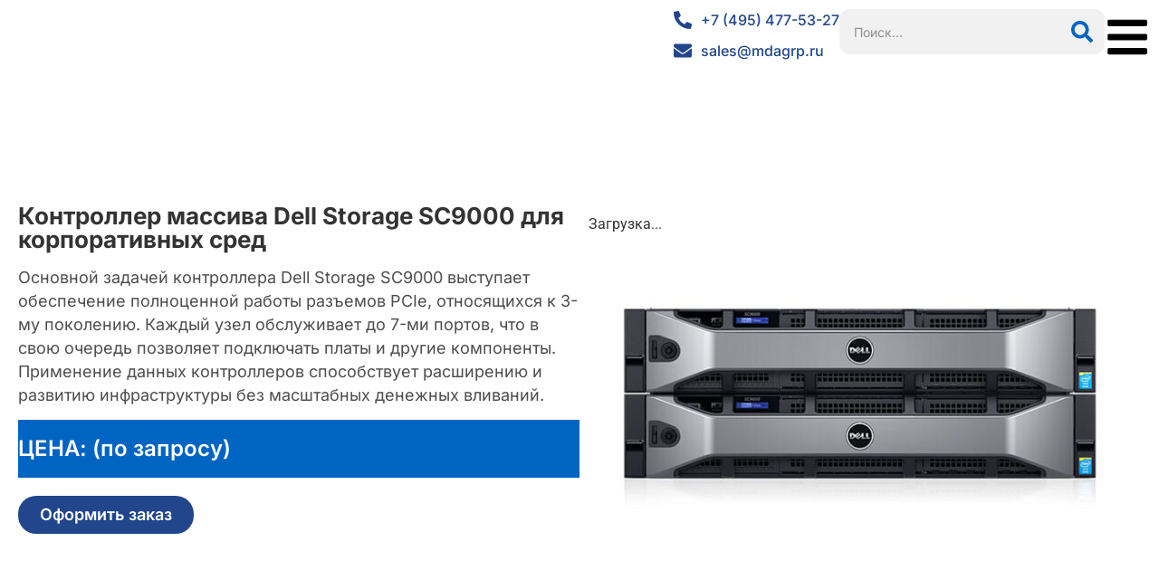

--- FILE ---
content_type: text/html; charset=UTF-8
request_url: https://mdagrp.ru/product/%D0%BA%D0%BE%D0%BD%D1%82%D1%80%D0%BE%D0%BB%D0%BB%D0%B5%D1%80-%D0%BC%D0%B0%D1%81%D1%81%D0%B8%D0%B2%D0%B0-dell-storage-sc9000-%D0%B4%D0%BB%D1%8F-%D0%BA%D0%BE%D1%80%D0%BF%D0%BE%D1%80%D0%B0%D1%82%D0%B8/
body_size: 45515
content:
<!doctype html>
<html lang="ru-RU" prefix="og: https://ogp.me/ns#">
<head><meta charset="UTF-8"><script>if(navigator.userAgent.match(/MSIE|Internet Explorer/i)||navigator.userAgent.match(/Trident\/7\..*?rv:11/i)){var href=document.location.href;if(!href.match(/[?&]nowprocket/)){if(href.indexOf("?")==-1){if(href.indexOf("#")==-1){document.location.href=href+"?nowprocket=1"}else{document.location.href=href.replace("#","?nowprocket=1#")}}else{if(href.indexOf("#")==-1){document.location.href=href+"&nowprocket=1"}else{document.location.href=href.replace("#","&nowprocket=1#")}}}}</script><script>(()=>{class RocketLazyLoadScripts{constructor(){this.v="2.0.3",this.userEvents=["keydown","keyup","mousedown","mouseup","mousemove","mouseover","mouseenter","mouseout","mouseleave","touchmove","touchstart","touchend","touchcancel","wheel","click","dblclick","input","visibilitychange"],this.attributeEvents=["onblur","onclick","oncontextmenu","ondblclick","onfocus","onmousedown","onmouseenter","onmouseleave","onmousemove","onmouseout","onmouseover","onmouseup","onmousewheel","onscroll","onsubmit"]}async t(){this.i(),this.o(),/iP(ad|hone)/.test(navigator.userAgent)&&this.h(),this.u(),this.l(this),this.m(),this.k(this),this.p(this),this._(),await Promise.all([this.R(),this.L()]),this.lastBreath=Date.now(),this.S(this),this.P(),this.D(),this.O(),this.M(),await this.C(this.delayedScripts.normal),await this.C(this.delayedScripts.defer),await this.C(this.delayedScripts.async),this.F("domReady"),await this.T(),await this.j(),await this.I(),this.F("windowLoad"),await this.A(),window.dispatchEvent(new Event("rocket-allScriptsLoaded")),this.everythingLoaded=!0,this.lastTouchEnd&&await new Promise((t=>setTimeout(t,500-Date.now()+this.lastTouchEnd))),this.H(),this.F("all"),this.U(),this.W()}i(){this.CSPIssue=sessionStorage.getItem("rocketCSPIssue"),document.addEventListener("securitypolicyviolation",(t=>{this.CSPIssue||"script-src-elem"!==t.violatedDirective||"data"!==t.blockedURI||(this.CSPIssue=!0,sessionStorage.setItem("rocketCSPIssue",!0))}),{isRocket:!0})}o(){window.addEventListener("pageshow",(t=>{this.persisted=t.persisted,this.realWindowLoadedFired=!0}),{isRocket:!0}),window.addEventListener("pagehide",(()=>{this.onFirstUserAction=null}),{isRocket:!0})}h(){let t;function e(e){t=e}window.addEventListener("touchstart",e,{isRocket:!0}),window.addEventListener("touchend",(function i(o){Math.abs(o.changedTouches[0].pageX-t.changedTouches[0].pageX)<10&&Math.abs(o.changedTouches[0].pageY-t.changedTouches[0].pageY)<10&&o.timeStamp-t.timeStamp<200&&(o.target.dispatchEvent(new PointerEvent("click",{target:o.target,bubbles:!0,cancelable:!0,detail:1})),event.preventDefault(),window.removeEventListener("touchstart",e,{isRocket:!0}),window.removeEventListener("touchend",i,{isRocket:!0}))}),{isRocket:!0})}q(t){this.userActionTriggered||("mousemove"!==t.type||this.firstMousemoveIgnored?"keyup"===t.type||"mouseover"===t.type||"mouseout"===t.type||(this.userActionTriggered=!0,this.onFirstUserAction&&this.onFirstUserAction()):this.firstMousemoveIgnored=!0),"click"===t.type&&t.preventDefault(),this.savedUserEvents.length>0&&(t.stopPropagation(),t.stopImmediatePropagation()),"touchstart"===this.lastEvent&&"touchend"===t.type&&(this.lastTouchEnd=Date.now()),"click"===t.type&&(this.lastTouchEnd=0),this.lastEvent=t.type,this.savedUserEvents.push(t)}u(){this.savedUserEvents=[],this.userEventHandler=this.q.bind(this),this.userEvents.forEach((t=>window.addEventListener(t,this.userEventHandler,{passive:!1,isRocket:!0})))}U(){this.userEvents.forEach((t=>window.removeEventListener(t,this.userEventHandler,{passive:!1,isRocket:!0}))),this.savedUserEvents.forEach((t=>{t.target.dispatchEvent(new window[t.constructor.name](t.type,t))}))}m(){this.eventsMutationObserver=new MutationObserver((t=>{const e="return false";for(const i of t){if("attributes"===i.type){const t=i.target.getAttribute(i.attributeName);t&&t!==e&&(i.target.setAttribute("data-rocket-"+i.attributeName,t),i.target["rocket"+i.attributeName]=new Function("event",t),i.target.setAttribute(i.attributeName,e))}"childList"===i.type&&i.addedNodes.forEach((t=>{if(t.nodeType===Node.ELEMENT_NODE)for(const i of t.attributes)this.attributeEvents.includes(i.name)&&i.value&&""!==i.value&&(t.setAttribute("data-rocket-"+i.name,i.value),t["rocket"+i.name]=new Function("event",i.value),t.setAttribute(i.name,e))}))}})),this.eventsMutationObserver.observe(document,{subtree:!0,childList:!0,attributeFilter:this.attributeEvents})}H(){this.eventsMutationObserver.disconnect(),this.attributeEvents.forEach((t=>{document.querySelectorAll("[data-rocket-"+t+"]").forEach((e=>{e.setAttribute(t,e.getAttribute("data-rocket-"+t)),e.removeAttribute("data-rocket-"+t)}))}))}k(t){Object.defineProperty(HTMLElement.prototype,"onclick",{get(){return this.rocketonclick||null},set(e){this.rocketonclick=e,this.setAttribute(t.everythingLoaded?"onclick":"data-rocket-onclick","this.rocketonclick(event)")}})}S(t){function e(e,i){let o=e[i];e[i]=null,Object.defineProperty(e,i,{get:()=>o,set(s){t.everythingLoaded?o=s:e["rocket"+i]=o=s}})}e(document,"onreadystatechange"),e(window,"onload"),e(window,"onpageshow");try{Object.defineProperty(document,"readyState",{get:()=>t.rocketReadyState,set(e){t.rocketReadyState=e},configurable:!0}),document.readyState="loading"}catch(t){console.log("WPRocket DJE readyState conflict, bypassing")}}l(t){this.originalAddEventListener=EventTarget.prototype.addEventListener,this.originalRemoveEventListener=EventTarget.prototype.removeEventListener,this.savedEventListeners=[],EventTarget.prototype.addEventListener=function(e,i,o){o&&o.isRocket||!t.B(e,this)&&!t.userEvents.includes(e)||t.B(e,this)&&!t.userActionTriggered||e.startsWith("rocket-")||t.everythingLoaded?t.originalAddEventListener.call(this,e,i,o):t.savedEventListeners.push({target:this,remove:!1,type:e,func:i,options:o})},EventTarget.prototype.removeEventListener=function(e,i,o){o&&o.isRocket||!t.B(e,this)&&!t.userEvents.includes(e)||t.B(e,this)&&!t.userActionTriggered||e.startsWith("rocket-")||t.everythingLoaded?t.originalRemoveEventListener.call(this,e,i,o):t.savedEventListeners.push({target:this,remove:!0,type:e,func:i,options:o})}}F(t){"all"===t&&(EventTarget.prototype.addEventListener=this.originalAddEventListener,EventTarget.prototype.removeEventListener=this.originalRemoveEventListener),this.savedEventListeners=this.savedEventListeners.filter((e=>{let i=e.type,o=e.target||window;return"domReady"===t&&"DOMContentLoaded"!==i&&"readystatechange"!==i||("windowLoad"===t&&"load"!==i&&"readystatechange"!==i&&"pageshow"!==i||(this.B(i,o)&&(i="rocket-"+i),e.remove?o.removeEventListener(i,e.func,e.options):o.addEventListener(i,e.func,e.options),!1))}))}p(t){let e;function i(e){return t.everythingLoaded?e:e.split(" ").map((t=>"load"===t||t.startsWith("load.")?"rocket-jquery-load":t)).join(" ")}function o(o){function s(e){const s=o.fn[e];o.fn[e]=o.fn.init.prototype[e]=function(){return this[0]===window&&t.userActionTriggered&&("string"==typeof arguments[0]||arguments[0]instanceof String?arguments[0]=i(arguments[0]):"object"==typeof arguments[0]&&Object.keys(arguments[0]).forEach((t=>{const e=arguments[0][t];delete arguments[0][t],arguments[0][i(t)]=e}))),s.apply(this,arguments),this}}if(o&&o.fn&&!t.allJQueries.includes(o)){const e={DOMContentLoaded:[],"rocket-DOMContentLoaded":[]};for(const t in e)document.addEventListener(t,(()=>{e[t].forEach((t=>t()))}),{isRocket:!0});o.fn.ready=o.fn.init.prototype.ready=function(i){function s(){parseInt(o.fn.jquery)>2?setTimeout((()=>i.bind(document)(o))):i.bind(document)(o)}return t.realDomReadyFired?!t.userActionTriggered||t.fauxDomReadyFired?s():e["rocket-DOMContentLoaded"].push(s):e.DOMContentLoaded.push(s),o([])},s("on"),s("one"),s("off"),t.allJQueries.push(o)}e=o}t.allJQueries=[],o(window.jQuery),Object.defineProperty(window,"jQuery",{get:()=>e,set(t){o(t)}})}P(){const t=new Map;document.write=document.writeln=function(e){const i=document.currentScript,o=document.createRange(),s=i.parentElement;let n=t.get(i);void 0===n&&(n=i.nextSibling,t.set(i,n));const c=document.createDocumentFragment();o.setStart(c,0),c.appendChild(o.createContextualFragment(e)),s.insertBefore(c,n)}}async R(){return new Promise((t=>{this.userActionTriggered?t():this.onFirstUserAction=t}))}async L(){return new Promise((t=>{document.addEventListener("DOMContentLoaded",(()=>{this.realDomReadyFired=!0,t()}),{isRocket:!0})}))}async I(){return this.realWindowLoadedFired?Promise.resolve():new Promise((t=>{window.addEventListener("load",t,{isRocket:!0})}))}M(){this.pendingScripts=[];this.scriptsMutationObserver=new MutationObserver((t=>{for(const e of t)e.addedNodes.forEach((t=>{"SCRIPT"!==t.tagName||t.noModule||t.isWPRocket||this.pendingScripts.push({script:t,promise:new Promise((e=>{const i=()=>{const i=this.pendingScripts.findIndex((e=>e.script===t));i>=0&&this.pendingScripts.splice(i,1),e()};t.addEventListener("load",i,{isRocket:!0}),t.addEventListener("error",i,{isRocket:!0}),setTimeout(i,1e3)}))})}))})),this.scriptsMutationObserver.observe(document,{childList:!0,subtree:!0})}async j(){await this.J(),this.pendingScripts.length?(await this.pendingScripts[0].promise,await this.j()):this.scriptsMutationObserver.disconnect()}D(){this.delayedScripts={normal:[],async:[],defer:[]},document.querySelectorAll("script[type$=rocketlazyloadscript]").forEach((t=>{t.hasAttribute("data-rocket-src")?t.hasAttribute("async")&&!1!==t.async?this.delayedScripts.async.push(t):t.hasAttribute("defer")&&!1!==t.defer||"module"===t.getAttribute("data-rocket-type")?this.delayedScripts.defer.push(t):this.delayedScripts.normal.push(t):this.delayedScripts.normal.push(t)}))}async _(){await this.L();let t=[];document.querySelectorAll("script[type$=rocketlazyloadscript][data-rocket-src]").forEach((e=>{let i=e.getAttribute("data-rocket-src");if(i&&!i.startsWith("data:")){i.startsWith("//")&&(i=location.protocol+i);try{const o=new URL(i).origin;o!==location.origin&&t.push({src:o,crossOrigin:e.crossOrigin||"module"===e.getAttribute("data-rocket-type")})}catch(t){}}})),t=[...new Map(t.map((t=>[JSON.stringify(t),t]))).values()],this.N(t,"preconnect")}async $(t){if(await this.G(),!0!==t.noModule||!("noModule"in HTMLScriptElement.prototype))return new Promise((e=>{let i;function o(){(i||t).setAttribute("data-rocket-status","executed"),e()}try{if(navigator.userAgent.includes("Firefox/")||""===navigator.vendor||this.CSPIssue)i=document.createElement("script"),[...t.attributes].forEach((t=>{let e=t.nodeName;"type"!==e&&("data-rocket-type"===e&&(e="type"),"data-rocket-src"===e&&(e="src"),i.setAttribute(e,t.nodeValue))})),t.text&&(i.text=t.text),t.nonce&&(i.nonce=t.nonce),i.hasAttribute("src")?(i.addEventListener("load",o,{isRocket:!0}),i.addEventListener("error",(()=>{i.setAttribute("data-rocket-status","failed-network"),e()}),{isRocket:!0}),setTimeout((()=>{i.isConnected||e()}),1)):(i.text=t.text,o()),i.isWPRocket=!0,t.parentNode.replaceChild(i,t);else{const i=t.getAttribute("data-rocket-type"),s=t.getAttribute("data-rocket-src");i?(t.type=i,t.removeAttribute("data-rocket-type")):t.removeAttribute("type"),t.addEventListener("load",o,{isRocket:!0}),t.addEventListener("error",(i=>{this.CSPIssue&&i.target.src.startsWith("data:")?(console.log("WPRocket: CSP fallback activated"),t.removeAttribute("src"),this.$(t).then(e)):(t.setAttribute("data-rocket-status","failed-network"),e())}),{isRocket:!0}),s?(t.fetchPriority="high",t.removeAttribute("data-rocket-src"),t.src=s):t.src="data:text/javascript;base64,"+window.btoa(unescape(encodeURIComponent(t.text)))}}catch(i){t.setAttribute("data-rocket-status","failed-transform"),e()}}));t.setAttribute("data-rocket-status","skipped")}async C(t){const e=t.shift();return e?(e.isConnected&&await this.$(e),this.C(t)):Promise.resolve()}O(){this.N([...this.delayedScripts.normal,...this.delayedScripts.defer,...this.delayedScripts.async],"preload")}N(t,e){this.trash=this.trash||[];let i=!0;var o=document.createDocumentFragment();t.forEach((t=>{const s=t.getAttribute&&t.getAttribute("data-rocket-src")||t.src;if(s&&!s.startsWith("data:")){const n=document.createElement("link");n.href=s,n.rel=e,"preconnect"!==e&&(n.as="script",n.fetchPriority=i?"high":"low"),t.getAttribute&&"module"===t.getAttribute("data-rocket-type")&&(n.crossOrigin=!0),t.crossOrigin&&(n.crossOrigin=t.crossOrigin),t.integrity&&(n.integrity=t.integrity),t.nonce&&(n.nonce=t.nonce),o.appendChild(n),this.trash.push(n),i=!1}})),document.head.appendChild(o)}W(){this.trash.forEach((t=>t.remove()))}async T(){try{document.readyState="interactive"}catch(t){}this.fauxDomReadyFired=!0;try{await this.G(),document.dispatchEvent(new Event("rocket-readystatechange")),await this.G(),document.rocketonreadystatechange&&document.rocketonreadystatechange(),await this.G(),document.dispatchEvent(new Event("rocket-DOMContentLoaded")),await this.G(),window.dispatchEvent(new Event("rocket-DOMContentLoaded"))}catch(t){console.error(t)}}async A(){try{document.readyState="complete"}catch(t){}try{await this.G(),document.dispatchEvent(new Event("rocket-readystatechange")),await this.G(),document.rocketonreadystatechange&&document.rocketonreadystatechange(),await this.G(),window.dispatchEvent(new Event("rocket-load")),await this.G(),window.rocketonload&&window.rocketonload(),await this.G(),this.allJQueries.forEach((t=>t(window).trigger("rocket-jquery-load"))),await this.G();const t=new Event("rocket-pageshow");t.persisted=this.persisted,window.dispatchEvent(t),await this.G(),window.rocketonpageshow&&window.rocketonpageshow({persisted:this.persisted})}catch(t){console.error(t)}}async G(){Date.now()-this.lastBreath>45&&(await this.J(),this.lastBreath=Date.now())}async J(){return document.hidden?new Promise((t=>setTimeout(t))):new Promise((t=>requestAnimationFrame(t)))}B(t,e){return e===document&&"readystatechange"===t||(e===document&&"DOMContentLoaded"===t||(e===window&&"DOMContentLoaded"===t||(e===window&&"load"===t||e===window&&"pageshow"===t)))}static run(){(new RocketLazyLoadScripts).t()}}RocketLazyLoadScripts.run()})();</script>
	
	<meta name="yandex-verification" content="6e456f51a5a2e8f3" />
	<meta name="viewport" content="width=device-width, initial-scale=1">
	<link rel="profile" href="https://gmpg.org/xfn/11">
	
<!-- Поисковая оптимизация от Rank Math Pro - https://rankmath.com/ -->
<title>Купите онлайн Контроллер массива Dell Storage SC9000 для корпоративных сред по лучшей цене с бесплатной доставкой из Москвы - MDA Group</title>
<meta name="description" content="Основной задачей контроллера Dell Storage SC9000 выступает обеспечение полноценной работы разъемов PCIe, относящихся к 3-му поколению. Каждый узел обслуживает до 7-ми портов, что в свою очередь позволяет подключать платы и другие компоненты. Применение данных контроллеров способствует расширению и развитию инфраструктуры без масштабных денежных вливаний."/>
<meta name="robots" content="follow, index, max-snippet:-1, max-video-preview:-1, max-image-preview:large"/>
<link rel="canonical" href="https://mdagrp.ru/product/%d0%ba%d0%be%d0%bd%d1%82%d1%80%d0%be%d0%bb%d0%bb%d0%b5%d1%80-%d0%bc%d0%b0%d1%81%d1%81%d0%b8%d0%b2%d0%b0-dell-storage-sc9000-%d0%b4%d0%bb%d1%8f-%d0%ba%d0%be%d1%80%d0%bf%d0%be%d1%80%d0%b0%d1%82%d0%b8/" />
<meta property="og:locale" content="ru_RU" />
<meta property="og:type" content="product" />
<meta property="og:title" content="Купите онлайн Контроллер массива Dell Storage SC9000 для корпоративных сред по лучшей цене с бесплатной доставкой из Москвы - MDA Group" />
<meta property="og:description" content="Основной задачей контроллера Dell Storage SC9000 выступает обеспечение полноценной работы разъемов PCIe, относящихся к 3-му поколению. Каждый узел обслуживает до 7-ми портов, что в свою очередь позволяет подключать платы и другие компоненты. Применение данных контроллеров способствует расширению и развитию инфраструктуры без масштабных денежных вливаний." />
<meta property="og:url" content="https://mdagrp.ru/product/%d0%ba%d0%be%d0%bd%d1%82%d1%80%d0%be%d0%bb%d0%bb%d0%b5%d1%80-%d0%bc%d0%b0%d1%81%d1%81%d0%b8%d0%b2%d0%b0-dell-storage-sc9000-%d0%b4%d0%bb%d1%8f-%d0%ba%d0%be%d1%80%d0%bf%d0%be%d1%80%d0%b0%d1%82%d0%b8/" />
<meta property="og:site_name" content="ООО “МДА Групп”" />
<meta property="og:image" content="https://mdagrp.ru/wp-content/uploads/2024/06/4778579faad9a8397480da23e63760e1.jpg" />
<meta property="og:image:secure_url" content="https://mdagrp.ru/wp-content/uploads/2024/06/4778579faad9a8397480da23e63760e1.jpg" />
<meta property="og:image:width" content="640" />
<meta property="og:image:height" content="480" />
<meta property="og:image:alt" content="Контроллер массива Dell Storage SC9000 для корпоративных сред" />
<meta property="og:image:type" content="image/jpeg" />
<meta name="twitter:card" content="summary_large_image" />
<meta name="twitter:title" content="Купите онлайн Контроллер массива Dell Storage SC9000 для корпоративных сред по лучшей цене с бесплатной доставкой из Москвы - MDA Group" />
<meta name="twitter:description" content="Основной задачей контроллера Dell Storage SC9000 выступает обеспечение полноценной работы разъемов PCIe, относящихся к 3-му поколению. Каждый узел обслуживает до 7-ми портов, что в свою очередь позволяет подключать платы и другие компоненты. Применение данных контроллеров способствует расширению и развитию инфраструктуры без масштабных денежных вливаний." />
<meta name="twitter:image" content="https://mdagrp.ru/wp-content/uploads/2024/06/4778579faad9a8397480da23e63760e1.jpg" />
<meta name="twitter:label1" content="Цена" />
<meta name="twitter:data1" content="0,00&nbsp;&#8381;" />
<meta name="twitter:label2" content="Доступность" />
<meta name="twitter:data2" content="В наличии" />
<script type="application/ld+json" class="rank-math-schema-pro">{"@context":"https://schema.org","@graph":[{"@type":"Place","@id":"https://mdagrp.ru/#place","geo":{"@type":"GeoCoordinates","latitude":"55.7315118","longitude":"37.633501"},"hasMap":"https://www.google.com/maps/search/?api=1&amp;query=55.7315118,37.633501","address":{"@type":"PostalAddress","streetAddress":"Paveletskaya embankment, 2","addressLocality":"Moscow","addressRegion":"Moscow","postalCode":"115114","addressCountry":"Russia"}},{"@type":"Organization","@id":"https://mdagrp.ru/#organization","name":"\u041e\u041e\u041e \u201c\u041c\u0414\u0410 \u0413\u0440\u0443\u043f\u043f\u201d","url":"https://mdagrp.ru","email":"info@mdagrp.ru","address":{"@type":"PostalAddress","streetAddress":"Paveletskaya embankment, 2","addressLocality":"Moscow","addressRegion":"Moscow","postalCode":"115114","addressCountry":"Russia"},"logo":{"@type":"ImageObject","@id":"https://mdagrp.ru/#logo","url":"https://mdagrp.ru/wp-content/uploads/2024/02/logo.svg","contentUrl":"https://mdagrp.ru/wp-content/uploads/2024/02/logo.svg","caption":"\u041e\u041e\u041e \u201c\u041c\u0414\u0410 \u0413\u0440\u0443\u043f\u043f\u201d","inLanguage":"ru-RU","width":"200","height":"57"},"contactPoint":[{"@type":"ContactPoint","telephone":"+7-495-477-5327","contactType":"customer support"}],"description":"\u0413\u0440\u0443\u043f\u043f\u0430 MDA LLC, \u043e\u0441\u043d\u043e\u0432\u0430\u043d\u043d\u0430\u044f \u0432 2015 \u0433\u043e\u0434\u0443, \u044f\u0432\u043b\u044f\u0435\u0442\u0441\u044f \u0441\u0438\u0441\u0442\u0435\u043c\u043d\u044b\u043c \u0438\u043d\u0442\u0435\u0433\u0440\u0430\u0442\u043e\u0440\u043e\u043c, \u0441\u043f\u043e\u0441\u043e\u0431\u0441\u0442\u0432\u0443\u044e\u0449\u0438\u043c \u043f\u0435\u0440\u0435\u0445\u043e\u0434\u0443 \u043d\u0430 \u0440\u043e\u0441\u0441\u0438\u0439\u0441\u043a\u0438\u0435 \u0440\u0435\u0448\u0435\u043d\u0438\u044f. \u041a\u043e\u043c\u043f\u0430\u043d\u0438\u044f \u0441\u043f\u0435\u0446\u0438\u0430\u043b\u0438\u0437\u0438\u0440\u0443\u0435\u0442\u0441\u044f \u043d\u0430 \u0418\u0422-\u043a\u043e\u043d\u0441\u0430\u043b\u0442\u0438\u043d\u0433\u0435, \u043e\u0446\u0435\u043d\u043a\u0435 \u043f\u043e\u0442\u0435\u043d\u0446\u0438\u0430\u043b\u0430 \u0434\u043b\u044f \u0438\u043c\u043f\u043e\u0440\u0442\u043e\u0437\u0430\u043c\u0435\u0449\u0435\u043d\u0438\u044f \u0438 \u0440\u0430\u0437\u0440\u0430\u0431\u043e\u0442\u043a\u0435 \u0441\u0442\u0440\u0430\u0442\u0435\u0433\u0438\u0439 \u0438\u0441\u043f\u043e\u043b\u044c\u0437\u043e\u0432\u0430\u043d\u0438\u044f \u0440\u043e\u0441\u0441\u0438\u0439\u0441\u043a\u043e\u0433\u043e \u043f\u0440\u043e\u0433\u0440\u0430\u043c\u043c\u043d\u043e\u0433\u043e \u043e\u0431\u0435\u0441\u043f\u0435\u0447\u0435\u043d\u0438\u044f \u0438 \u043e\u0431\u043e\u0440\u0443\u0434\u043e\u0432\u0430\u043d\u0438\u044f. \u0422\u0430\u043a\u0436\u0435 \u043a\u043e\u043c\u043f\u0430\u043d\u0438\u044f \u0440\u0430\u0437\u0440\u0430\u0431\u0430\u0442\u044b\u0432\u0430\u0435\u0442, \u0432\u043d\u0435\u0434\u0440\u044f\u0435\u0442 \u0438 \u043f\u043e\u0434\u0434\u0435\u0440\u0436\u0438\u0432\u0430\u0435\u0442 \u043a\u0440\u0438\u0442\u0438\u0447\u0435\u0441\u043a\u0438 \u0432\u0430\u0436\u043d\u044b\u0435 \u0438\u043d\u0444\u043e\u0440\u043c\u0430\u0446\u0438\u043e\u043d\u043d\u044b\u0435 \u0441\u0438\u0441\u0442\u0435\u043c\u044b \u0438 \u0441\u043e\u0437\u0434\u0430\u0435\u0442 \u0446\u0438\u0444\u0440\u043e\u0432\u044b\u0435 \u0434\u0432\u043e\u0439\u043d\u0438\u043a\u0438 \u0434\u043b\u044f \u0440\u0430\u0437\u043b\u0438\u0447\u043d\u044b\u0445 \u0443\u043f\u0440\u0430\u0432\u043b\u0435\u043d\u0447\u0435\u0441\u043a\u0438\u0445 \u0446\u0435\u043b\u0435\u0439.","legalName":"\u041e\u041e\u041e \u201c\u041c\u0414\u0410 \u0413\u0440\u0443\u043f\u043f\u201d","location":{"@id":"https://mdagrp.ru/#place"}},{"@type":"WebSite","@id":"https://mdagrp.ru/#website","url":"https://mdagrp.ru","name":"\u041e\u041e\u041e \u201c\u041c\u0414\u0410 \u0413\u0440\u0443\u043f\u043f\u201d","alternateName":"\u0426\u0438\u0444\u0440\u043e\u0432\u043e\u0435 \u0410\u0433\u0435\u043d\u0442\u0441\u0442\u0432\u043e \u041c\u043e\u0441\u043a\u0432\u044b","publisher":{"@id":"https://mdagrp.ru/#organization"},"inLanguage":"ru-RU"},{"@type":"ImageObject","@id":"https://mdagrp.ru/wp-content/uploads/2024/06/4778579faad9a8397480da23e63760e1.jpg","url":"https://mdagrp.ru/wp-content/uploads/2024/06/4778579faad9a8397480da23e63760e1.jpg","width":"640","height":"480","inLanguage":"ru-RU"},{"@type":"ItemPage","@id":"https://mdagrp.ru/product/%d0%ba%d0%be%d0%bd%d1%82%d1%80%d0%be%d0%bb%d0%bb%d0%b5%d1%80-%d0%bc%d0%b0%d1%81%d1%81%d0%b8%d0%b2%d0%b0-dell-storage-sc9000-%d0%b4%d0%bb%d1%8f-%d0%ba%d0%be%d1%80%d0%bf%d0%be%d1%80%d0%b0%d1%82%d0%b8/#webpage","url":"https://mdagrp.ru/product/%d0%ba%d0%be%d0%bd%d1%82%d1%80%d0%be%d0%bb%d0%bb%d0%b5%d1%80-%d0%bc%d0%b0%d1%81%d1%81%d0%b8%d0%b2%d0%b0-dell-storage-sc9000-%d0%b4%d0%bb%d1%8f-%d0%ba%d0%be%d1%80%d0%bf%d0%be%d1%80%d0%b0%d1%82%d0%b8/","name":"\u041a\u0443\u043f\u0438\u0442\u0435 \u043e\u043d\u043b\u0430\u0439\u043d \u041a\u043e\u043d\u0442\u0440\u043e\u043b\u043b\u0435\u0440 \u043c\u0430\u0441\u0441\u0438\u0432\u0430 Dell Storage SC9000 \u0434\u043b\u044f \u043a\u043e\u0440\u043f\u043e\u0440\u0430\u0442\u0438\u0432\u043d\u044b\u0445 \u0441\u0440\u0435\u0434 \u043f\u043e \u043b\u0443\u0447\u0448\u0435\u0439 \u0446\u0435\u043d\u0435 \u0441 \u0431\u0435\u0441\u043f\u043b\u0430\u0442\u043d\u043e\u0439 \u0434\u043e\u0441\u0442\u0430\u0432\u043a\u043e\u0439 \u0438\u0437 \u041c\u043e\u0441\u043a\u0432\u044b - MDA Group","datePublished":"2024-06-20T16:40:52+00:00","dateModified":"2024-06-20T16:40:52+00:00","isPartOf":{"@id":"https://mdagrp.ru/#website"},"primaryImageOfPage":{"@id":"https://mdagrp.ru/wp-content/uploads/2024/06/4778579faad9a8397480da23e63760e1.jpg"},"inLanguage":"ru-RU"},{"@type":"Product","name":"\u041a\u0443\u043f\u0438\u0442\u0435 \u043e\u043d\u043b\u0430\u0439\u043d \u041a\u043e\u043d\u0442\u0440\u043e\u043b\u043b\u0435\u0440 \u043c\u0430\u0441\u0441\u0438\u0432\u0430 Dell Storage SC9000 \u0434\u043b\u044f \u043a\u043e\u0440\u043f\u043e\u0440\u0430\u0442\u0438\u0432\u043d\u044b\u0445 \u0441\u0440\u0435\u0434 \u043f\u043e \u043b\u0443\u0447\u0448\u0435\u0439 \u0446\u0435\u043d\u0435 \u0441 \u0431\u0435\u0441\u043f\u043b\u0430\u0442\u043d\u043e\u0439 \u0434\u043e\u0441\u0442\u0430\u0432\u043a\u043e\u0439 \u0438\u0437 \u041c\u043e\u0441\u043a\u0432\u044b - MDA Group","description":"\u041a\u0443\u043f\u0438\u0442\u0435 \u041a\u043e\u043d\u0442\u0440\u043e\u043b\u043b\u0435\u0440 \u043c\u0430\u0441\u0441\u0438\u0432\u0430 Dell Storage SC9000 \u0434\u043b\u044f \u043a\u043e\u0440\u043f\u043e\u0440\u0430\u0442\u0438\u0432\u043d\u044b\u0445 \u0441\u0440\u0435\u0434 \u043e\u043d\u043b\u0430\u0439\u043d \u043f\u043e \u043b\u0443\u0447\u0448\u0435\u0439 \u0446\u0435\u043d\u0435. #1 \u0434\u0438\u0441\u0442\u0440\u0438\u0431\u044c\u044e\u0442\u043e\u0440 \u0438\u043d\u0444\u043e\u0440\u043c\u0430\u0446\u0438\u043e\u043d\u043d\u044b\u0445 \u0442\u0435\u0445\u043d\u043e\u043b\u043e\u0433\u0438\u0439 \u0432 \u0420\u043e\u0441\u0441\u0438\u0438, \u043f\u043e\u043b\u0443\u0447\u0438\u0442\u0435 \u043f\u0440\u0435\u0434\u043b\u043e\u0436\u0435\u043d\u0438\u0435 \u0441\u0435\u0439\u0447\u0430\u0441.","category":"Uncategorized","mainEntityOfPage":{"@id":"https://mdagrp.ru/product/%d0%ba%d0%be%d0%bd%d1%82%d1%80%d0%be%d0%bb%d0%bb%d0%b5%d1%80-%d0%bc%d0%b0%d1%81%d1%81%d0%b8%d0%b2%d0%b0-dell-storage-sc9000-%d0%b4%d0%bb%d1%8f-%d0%ba%d0%be%d1%80%d0%bf%d0%be%d1%80%d0%b0%d1%82%d0%b8/#webpage"},"image":[{"@type":"ImageObject","url":"https://mdagrp.ru/wp-content/uploads/2024/06/4778579faad9a8397480da23e63760e1.jpg","height":"480","width":"640"}],"@id":"https://mdagrp.ru/product/%d0%ba%d0%be%d0%bd%d1%82%d1%80%d0%be%d0%bb%d0%bb%d0%b5%d1%80-%d0%bc%d0%b0%d1%81%d1%81%d0%b8%d0%b2%d0%b0-dell-storage-sc9000-%d0%b4%d0%bb%d1%8f-%d0%ba%d0%be%d1%80%d0%bf%d0%be%d1%80%d0%b0%d1%82%d0%b8/#richSnippet"}]}</script>
<!-- /Rank Math WordPress SEO плагин -->

<link rel="alternate" type="application/rss+xml" title="MDA Group &raquo; Лента" href="https://mdagrp.ru/feed/" />
<link rel="alternate" type="application/rss+xml" title="MDA Group &raquo; Лента комментариев" href="https://mdagrp.ru/comments/feed/" />
<link rel="alternate" type="application/rss+xml" title="MDA Group &raquo; Лента комментариев к &laquo;Контроллер массива Dell Storage SC9000 для корпоративных сред&raquo;" href="https://mdagrp.ru/product/%d0%ba%d0%be%d0%bd%d1%82%d1%80%d0%be%d0%bb%d0%bb%d0%b5%d1%80-%d0%bc%d0%b0%d1%81%d1%81%d0%b8%d0%b2%d0%b0-dell-storage-sc9000-%d0%b4%d0%bb%d1%8f-%d0%ba%d0%be%d1%80%d0%bf%d0%be%d1%80%d0%b0%d1%82%d0%b8/feed/" />
<link rel="alternate" title="oEmbed (JSON)" type="application/json+oembed" href="https://mdagrp.ru/wp-json/oembed/1.0/embed?url=https%3A%2F%2Fmdagrp.ru%2Fproduct%2F%25d0%25ba%25d0%25be%25d0%25bd%25d1%2582%25d1%2580%25d0%25be%25d0%25bb%25d0%25bb%25d0%25b5%25d1%2580-%25d0%25bc%25d0%25b0%25d1%2581%25d1%2581%25d0%25b8%25d0%25b2%25d0%25b0-dell-storage-sc9000-%25d0%25b4%25d0%25bb%25d1%258f-%25d0%25ba%25d0%25be%25d1%2580%25d0%25bf%25d0%25be%25d1%2580%25d0%25b0%25d1%2582%25d0%25b8%2F" />
<link rel="alternate" title="oEmbed (XML)" type="text/xml+oembed" href="https://mdagrp.ru/wp-json/oembed/1.0/embed?url=https%3A%2F%2Fmdagrp.ru%2Fproduct%2F%25d0%25ba%25d0%25be%25d0%25bd%25d1%2582%25d1%2580%25d0%25be%25d0%25bb%25d0%25bb%25d0%25b5%25d1%2580-%25d0%25bc%25d0%25b0%25d1%2581%25d1%2581%25d0%25b8%25d0%25b2%25d0%25b0-dell-storage-sc9000-%25d0%25b4%25d0%25bb%25d1%258f-%25d0%25ba%25d0%25be%25d1%2580%25d0%25bf%25d0%25be%25d1%2580%25d0%25b0%25d1%2582%25d0%25b8%2F&#038;format=xml" />
<style id='wp-img-auto-sizes-contain-inline-css'>
img:is([sizes=auto i],[sizes^="auto," i]){contain-intrinsic-size:3000px 1500px}
/*# sourceURL=wp-img-auto-sizes-contain-inline-css */
</style>
<link  data-minify="1"  rel='stylesheet' id='font-awesome-css' href='https://mdagrp.ru/wp-content/cache/min/1/wp-content/plugins/brands-for-woocommerce/berocket/assets/css/font-awesome.min.css?ver=1769063472' media='all' />
<link  data-minify="1"  rel='stylesheet' id='berocket_product_brand_style-css' href='https://mdagrp.ru/wp-content/cache/min/1/wp-content/plugins/brands-for-woocommerce/css/frontend.css?ver=1769063472' media='all' />
<link  data-minify="1"  rel='stylesheet' id='woolentor-product-grid-modern-css' href='https://mdagrp.ru/wp-content/cache/min/1/wp-content/plugins/woolentor-addons/assets/css/product-grid/modern.css?ver=1769063472' media='all' />
<link  data-minify="1"  rel='stylesheet' id='woolentor-product-grid-luxury-css' href='https://mdagrp.ru/wp-content/cache/min/1/wp-content/plugins/woolentor-addons/assets/css/product-grid/luxury.css?ver=1769063472' media='all' />
<link  data-minify="1"  rel='stylesheet' id='woolentor-product-grid-editorial-css' href='https://mdagrp.ru/wp-content/cache/min/1/wp-content/plugins/woolentor-addons/assets/css/product-grid/editorial.css?ver=1769063472' media='all' />
<link  data-minify="1"  rel='stylesheet' id='woolentor-product-grid-magazine-css' href='https://mdagrp.ru/wp-content/cache/min/1/wp-content/plugins/woolentor-addons/assets/css/product-grid/magazine.css?ver=1769063472' media='all' />
<link  data-minify="1"  rel='stylesheet' id='swiper-css' href='https://mdagrp.ru/wp-content/cache/min/1/wp-content/plugins/elementor/assets/lib/swiper/v8/css/swiper.min.css?ver=1769063472' media='all' />
<link rel='stylesheet' id='e-swiper-css' href='https://mdagrp.ru/wp-content/plugins/elementor/assets/css/conditionals/e-swiper.min.css?ver=3.34.2' media='all' />
<style id='wp-emoji-styles-inline-css'>

	img.wp-smiley, img.emoji {
		display: inline !important;
		border: none !important;
		box-shadow: none !important;
		height: 1em !important;
		width: 1em !important;
		margin: 0 0.07em !important;
		vertical-align: -0.1em !important;
		background: none !important;
		padding: 0 !important;
	}
/*# sourceURL=wp-emoji-styles-inline-css */
</style>
<link rel='stylesheet' id='wp-block-library-css' href='https://mdagrp.ru/wp-includes/css/dist/block-library/style.min.css?ver=6.9' media='all' />
<style id='classic-theme-styles-inline-css'>
/*! This file is auto-generated */
.wp-block-button__link{color:#fff;background-color:#32373c;border-radius:9999px;box-shadow:none;text-decoration:none;padding:calc(.667em + 2px) calc(1.333em + 2px);font-size:1.125em}.wp-block-file__button{background:#32373c;color:#fff;text-decoration:none}
/*# sourceURL=/wp-includes/css/classic-themes.min.css */
</style>
<style id='global-styles-inline-css'>
:root{--wp--preset--aspect-ratio--square: 1;--wp--preset--aspect-ratio--4-3: 4/3;--wp--preset--aspect-ratio--3-4: 3/4;--wp--preset--aspect-ratio--3-2: 3/2;--wp--preset--aspect-ratio--2-3: 2/3;--wp--preset--aspect-ratio--16-9: 16/9;--wp--preset--aspect-ratio--9-16: 9/16;--wp--preset--color--black: #000000;--wp--preset--color--cyan-bluish-gray: #abb8c3;--wp--preset--color--white: #ffffff;--wp--preset--color--pale-pink: #f78da7;--wp--preset--color--vivid-red: #cf2e2e;--wp--preset--color--luminous-vivid-orange: #ff6900;--wp--preset--color--luminous-vivid-amber: #fcb900;--wp--preset--color--light-green-cyan: #7bdcb5;--wp--preset--color--vivid-green-cyan: #00d084;--wp--preset--color--pale-cyan-blue: #8ed1fc;--wp--preset--color--vivid-cyan-blue: #0693e3;--wp--preset--color--vivid-purple: #9b51e0;--wp--preset--gradient--vivid-cyan-blue-to-vivid-purple: linear-gradient(135deg,rgb(6,147,227) 0%,rgb(155,81,224) 100%);--wp--preset--gradient--light-green-cyan-to-vivid-green-cyan: linear-gradient(135deg,rgb(122,220,180) 0%,rgb(0,208,130) 100%);--wp--preset--gradient--luminous-vivid-amber-to-luminous-vivid-orange: linear-gradient(135deg,rgb(252,185,0) 0%,rgb(255,105,0) 100%);--wp--preset--gradient--luminous-vivid-orange-to-vivid-red: linear-gradient(135deg,rgb(255,105,0) 0%,rgb(207,46,46) 100%);--wp--preset--gradient--very-light-gray-to-cyan-bluish-gray: linear-gradient(135deg,rgb(238,238,238) 0%,rgb(169,184,195) 100%);--wp--preset--gradient--cool-to-warm-spectrum: linear-gradient(135deg,rgb(74,234,220) 0%,rgb(151,120,209) 20%,rgb(207,42,186) 40%,rgb(238,44,130) 60%,rgb(251,105,98) 80%,rgb(254,248,76) 100%);--wp--preset--gradient--blush-light-purple: linear-gradient(135deg,rgb(255,206,236) 0%,rgb(152,150,240) 100%);--wp--preset--gradient--blush-bordeaux: linear-gradient(135deg,rgb(254,205,165) 0%,rgb(254,45,45) 50%,rgb(107,0,62) 100%);--wp--preset--gradient--luminous-dusk: linear-gradient(135deg,rgb(255,203,112) 0%,rgb(199,81,192) 50%,rgb(65,88,208) 100%);--wp--preset--gradient--pale-ocean: linear-gradient(135deg,rgb(255,245,203) 0%,rgb(182,227,212) 50%,rgb(51,167,181) 100%);--wp--preset--gradient--electric-grass: linear-gradient(135deg,rgb(202,248,128) 0%,rgb(113,206,126) 100%);--wp--preset--gradient--midnight: linear-gradient(135deg,rgb(2,3,129) 0%,rgb(40,116,252) 100%);--wp--preset--font-size--small: 13px;--wp--preset--font-size--medium: 20px;--wp--preset--font-size--large: 36px;--wp--preset--font-size--x-large: 42px;--wp--preset--spacing--20: 0.44rem;--wp--preset--spacing--30: 0.67rem;--wp--preset--spacing--40: 1rem;--wp--preset--spacing--50: 1.5rem;--wp--preset--spacing--60: 2.25rem;--wp--preset--spacing--70: 3.38rem;--wp--preset--spacing--80: 5.06rem;--wp--preset--shadow--natural: 6px 6px 9px rgba(0, 0, 0, 0.2);--wp--preset--shadow--deep: 12px 12px 50px rgba(0, 0, 0, 0.4);--wp--preset--shadow--sharp: 6px 6px 0px rgba(0, 0, 0, 0.2);--wp--preset--shadow--outlined: 6px 6px 0px -3px rgb(255, 255, 255), 6px 6px rgb(0, 0, 0);--wp--preset--shadow--crisp: 6px 6px 0px rgb(0, 0, 0);}:where(.is-layout-flex){gap: 0.5em;}:where(.is-layout-grid){gap: 0.5em;}body .is-layout-flex{display: flex;}.is-layout-flex{flex-wrap: wrap;align-items: center;}.is-layout-flex > :is(*, div){margin: 0;}body .is-layout-grid{display: grid;}.is-layout-grid > :is(*, div){margin: 0;}:where(.wp-block-columns.is-layout-flex){gap: 2em;}:where(.wp-block-columns.is-layout-grid){gap: 2em;}:where(.wp-block-post-template.is-layout-flex){gap: 1.25em;}:where(.wp-block-post-template.is-layout-grid){gap: 1.25em;}.has-black-color{color: var(--wp--preset--color--black) !important;}.has-cyan-bluish-gray-color{color: var(--wp--preset--color--cyan-bluish-gray) !important;}.has-white-color{color: var(--wp--preset--color--white) !important;}.has-pale-pink-color{color: var(--wp--preset--color--pale-pink) !important;}.has-vivid-red-color{color: var(--wp--preset--color--vivid-red) !important;}.has-luminous-vivid-orange-color{color: var(--wp--preset--color--luminous-vivid-orange) !important;}.has-luminous-vivid-amber-color{color: var(--wp--preset--color--luminous-vivid-amber) !important;}.has-light-green-cyan-color{color: var(--wp--preset--color--light-green-cyan) !important;}.has-vivid-green-cyan-color{color: var(--wp--preset--color--vivid-green-cyan) !important;}.has-pale-cyan-blue-color{color: var(--wp--preset--color--pale-cyan-blue) !important;}.has-vivid-cyan-blue-color{color: var(--wp--preset--color--vivid-cyan-blue) !important;}.has-vivid-purple-color{color: var(--wp--preset--color--vivid-purple) !important;}.has-black-background-color{background-color: var(--wp--preset--color--black) !important;}.has-cyan-bluish-gray-background-color{background-color: var(--wp--preset--color--cyan-bluish-gray) !important;}.has-white-background-color{background-color: var(--wp--preset--color--white) !important;}.has-pale-pink-background-color{background-color: var(--wp--preset--color--pale-pink) !important;}.has-vivid-red-background-color{background-color: var(--wp--preset--color--vivid-red) !important;}.has-luminous-vivid-orange-background-color{background-color: var(--wp--preset--color--luminous-vivid-orange) !important;}.has-luminous-vivid-amber-background-color{background-color: var(--wp--preset--color--luminous-vivid-amber) !important;}.has-light-green-cyan-background-color{background-color: var(--wp--preset--color--light-green-cyan) !important;}.has-vivid-green-cyan-background-color{background-color: var(--wp--preset--color--vivid-green-cyan) !important;}.has-pale-cyan-blue-background-color{background-color: var(--wp--preset--color--pale-cyan-blue) !important;}.has-vivid-cyan-blue-background-color{background-color: var(--wp--preset--color--vivid-cyan-blue) !important;}.has-vivid-purple-background-color{background-color: var(--wp--preset--color--vivid-purple) !important;}.has-black-border-color{border-color: var(--wp--preset--color--black) !important;}.has-cyan-bluish-gray-border-color{border-color: var(--wp--preset--color--cyan-bluish-gray) !important;}.has-white-border-color{border-color: var(--wp--preset--color--white) !important;}.has-pale-pink-border-color{border-color: var(--wp--preset--color--pale-pink) !important;}.has-vivid-red-border-color{border-color: var(--wp--preset--color--vivid-red) !important;}.has-luminous-vivid-orange-border-color{border-color: var(--wp--preset--color--luminous-vivid-orange) !important;}.has-luminous-vivid-amber-border-color{border-color: var(--wp--preset--color--luminous-vivid-amber) !important;}.has-light-green-cyan-border-color{border-color: var(--wp--preset--color--light-green-cyan) !important;}.has-vivid-green-cyan-border-color{border-color: var(--wp--preset--color--vivid-green-cyan) !important;}.has-pale-cyan-blue-border-color{border-color: var(--wp--preset--color--pale-cyan-blue) !important;}.has-vivid-cyan-blue-border-color{border-color: var(--wp--preset--color--vivid-cyan-blue) !important;}.has-vivid-purple-border-color{border-color: var(--wp--preset--color--vivid-purple) !important;}.has-vivid-cyan-blue-to-vivid-purple-gradient-background{background: var(--wp--preset--gradient--vivid-cyan-blue-to-vivid-purple) !important;}.has-light-green-cyan-to-vivid-green-cyan-gradient-background{background: var(--wp--preset--gradient--light-green-cyan-to-vivid-green-cyan) !important;}.has-luminous-vivid-amber-to-luminous-vivid-orange-gradient-background{background: var(--wp--preset--gradient--luminous-vivid-amber-to-luminous-vivid-orange) !important;}.has-luminous-vivid-orange-to-vivid-red-gradient-background{background: var(--wp--preset--gradient--luminous-vivid-orange-to-vivid-red) !important;}.has-very-light-gray-to-cyan-bluish-gray-gradient-background{background: var(--wp--preset--gradient--very-light-gray-to-cyan-bluish-gray) !important;}.has-cool-to-warm-spectrum-gradient-background{background: var(--wp--preset--gradient--cool-to-warm-spectrum) !important;}.has-blush-light-purple-gradient-background{background: var(--wp--preset--gradient--blush-light-purple) !important;}.has-blush-bordeaux-gradient-background{background: var(--wp--preset--gradient--blush-bordeaux) !important;}.has-luminous-dusk-gradient-background{background: var(--wp--preset--gradient--luminous-dusk) !important;}.has-pale-ocean-gradient-background{background: var(--wp--preset--gradient--pale-ocean) !important;}.has-electric-grass-gradient-background{background: var(--wp--preset--gradient--electric-grass) !important;}.has-midnight-gradient-background{background: var(--wp--preset--gradient--midnight) !important;}.has-small-font-size{font-size: var(--wp--preset--font-size--small) !important;}.has-medium-font-size{font-size: var(--wp--preset--font-size--medium) !important;}.has-large-font-size{font-size: var(--wp--preset--font-size--large) !important;}.has-x-large-font-size{font-size: var(--wp--preset--font-size--x-large) !important;}
:where(.wp-block-post-template.is-layout-flex){gap: 1.25em;}:where(.wp-block-post-template.is-layout-grid){gap: 1.25em;}
:where(.wp-block-term-template.is-layout-flex){gap: 1.25em;}:where(.wp-block-term-template.is-layout-grid){gap: 1.25em;}
:where(.wp-block-columns.is-layout-flex){gap: 2em;}:where(.wp-block-columns.is-layout-grid){gap: 2em;}
:root :where(.wp-block-pullquote){font-size: 1.5em;line-height: 1.6;}
/*# sourceURL=global-styles-inline-css */
</style>
<link rel='stylesheet' id='photoswipe-css' href='https://mdagrp.ru/wp-content/cache/background-css/1/mdagrp.ru/wp-content/plugins/woocommerce/assets/css/photoswipe/photoswipe.min.css?ver=10.4.3&wpr_t=1769076717' media='all' />
<link rel='stylesheet' id='photoswipe-default-skin-css' href='https://mdagrp.ru/wp-content/cache/background-css/1/mdagrp.ru/wp-content/plugins/woocommerce/assets/css/photoswipe/default-skin/default-skin.min.css?ver=10.4.3&wpr_t=1769076717' media='all' />
<link  data-minify="1"  rel='stylesheet' id='woocommerce-layout-css' href='https://mdagrp.ru/wp-content/cache/min/1/wp-content/plugins/woocommerce/assets/css/woocommerce-layout.css?ver=1769063472' media='all' />
<link  data-minify="1"  rel='stylesheet' id='woocommerce-smallscreen-css' href='https://mdagrp.ru/wp-content/cache/min/1/wp-content/plugins/woocommerce/assets/css/woocommerce-smallscreen.css?ver=1769063472' media='only screen and (max-width: 768px)' />
<link  data-minify="1"  rel='stylesheet' id='woocommerce-general-css' href='https://mdagrp.ru/wp-content/cache/background-css/1/mdagrp.ru/wp-content/cache/min/1/wp-content/plugins/woocommerce/assets/css/woocommerce.css?ver=1769063472&wpr_t=1769076717' media='all' />
<style id='woocommerce-inline-inline-css'>
.woocommerce form .form-row .required { visibility: visible; }
/*# sourceURL=woocommerce-inline-inline-css */
</style>
<link  data-minify="1"  rel='stylesheet' id='simple-line-icons-wl-css' href='https://mdagrp.ru/wp-content/cache/min/1/wp-content/plugins/woolentor-addons/assets/css/simple-line-icons.css?ver=1769063472' media='all' />
<link  data-minify="1"  rel='stylesheet' id='htflexboxgrid-css' href='https://mdagrp.ru/wp-content/cache/min/1/wp-content/plugins/woolentor-addons/assets/css/htflexboxgrid.css?ver=1769063472' media='all' />
<link  data-minify="1"  rel='stylesheet' id='slick-css' href='https://mdagrp.ru/wp-content/cache/min/1/wp-content/plugins/woolentor-addons/assets/css/slick.css?ver=1769063472' media='all' />
<link  data-minify="1"  rel='stylesheet' id='woolentor-widgets-css' href='https://mdagrp.ru/wp-content/cache/background-css/1/mdagrp.ru/wp-content/cache/min/1/wp-content/plugins/woolentor-addons/assets/css/woolentor-widgets.css?ver=1769063472&wpr_t=1769076717' media='all' />
<link  data-minify="1"  rel='stylesheet' id='woolentor-quickview-css' href='https://mdagrp.ru/wp-content/cache/min/1/wp-content/plugins/woolentor-addons/includes/modules/quickview/assets/css/frontend.css?ver=1769063472' media='all' />
<link rel='stylesheet' id='hello-elementor-css' href='https://mdagrp.ru/wp-content/themes/hello-elementor/style.min.css?ver=3.0.1' media='all' />
<link rel='stylesheet' id='hello-elementor-theme-style-css' href='https://mdagrp.ru/wp-content/themes/hello-elementor/theme.min.css?ver=3.0.1' media='all' />
<link rel='stylesheet' id='hello-elementor-header-footer-css' href='https://mdagrp.ru/wp-content/themes/hello-elementor/header-footer.min.css?ver=3.0.1' media='all' />
<link rel='stylesheet' id='elementor-frontend-css' href='https://mdagrp.ru/wp-content/uploads/elementor/css/custom-frontend.min.css?ver=1769063469' media='all' />
<link rel='stylesheet' id='elementor-post-7-css' href='https://mdagrp.ru/wp-content/uploads/elementor/css/post-7.css?ver=1769063469' media='all' />
<link  data-minify="1"  rel='stylesheet' id='jet-woo-builder-css' href='https://mdagrp.ru/wp-content/cache/min/1/wp-content/plugins/jet-woo-builder/assets/css/frontend.css?ver=1769063472' media='all' />
<style id='jet-woo-builder-inline-css'>
@font-face {
				font-family: "WooCommerce";
				font-weight: normal;
				font-style: normal;
				src: url("https://mdagrp.ru/wp-content/plugins/woocommerce/assets/fonts/WooCommerce.eot");
				src: url("https://mdagrp.ru/wp-content/plugins/woocommerce/assets/fonts/WooCommerce.eot?#iefix") format("embedded-opentype"),
					 url("https://mdagrp.ru/wp-content/plugins/woocommerce/assets/fonts/WooCommerce.woff") format("woff"),
					 url("https://mdagrp.ru/wp-content/plugins/woocommerce/assets/fonts/WooCommerce.ttf") format("truetype"),
					 url("https://mdagrp.ru/wp-content/plugins/woocommerce/assets/fonts/WooCommerce.svg#WooCommerce") format("svg");
			}
/*# sourceURL=jet-woo-builder-inline-css */
</style>
<link  data-minify="1"  rel='stylesheet' id='jet-woo-builder-frontend-font-css' href='https://mdagrp.ru/wp-content/cache/min/1/wp-content/plugins/jet-woo-builder/assets/css/lib/jetwoobuilder-frontend-font/css/jetwoobuilder-frontend-font.css?ver=1769063472' media='all' />
<link rel='stylesheet' id='eael-general-css' href='https://mdagrp.ru/wp-content/plugins/essential-addons-for-elementor-lite/assets/front-end/css/view/general.min.css?ver=6.5.8' media='all' />
<link  data-minify="1"  rel='stylesheet' id='eael-364-css' href='https://mdagrp.ru/wp-content/cache/background-css/1/mdagrp.ru/wp-content/cache/min/1/wp-content/uploads/essential-addons-elementor/eael-364.css?ver=1769063472&wpr_t=1769076717' media='all' />
<link rel='stylesheet' id='elementor-post-364-css' href='https://mdagrp.ru/wp-content/uploads/elementor/css/post-364.css?ver=1769063470' media='all' />
<link rel='stylesheet' id='widget-image-css' href='https://mdagrp.ru/wp-content/plugins/elementor/assets/css/widget-image.min.css?ver=3.34.2' media='all' />
<link rel='stylesheet' id='widget-nav-menu-css' href='https://mdagrp.ru/wp-content/uploads/elementor/css/custom-pro-widget-nav-menu.min.css?ver=1769063469' media='all' />
<link rel='stylesheet' id='widget-search-form-css' href='https://mdagrp.ru/wp-content/plugins/elementor-pro/assets/css/widget-search-form.min.css?ver=3.29.2' media='all' />
<link rel='stylesheet' id='widget-icon-list-css' href='https://mdagrp.ru/wp-content/uploads/elementor/css/custom-widget-icon-list.min.css?ver=1769063469' media='all' />
<link rel='stylesheet' id='widget-heading-css' href='https://mdagrp.ru/wp-content/plugins/elementor/assets/css/widget-heading.min.css?ver=3.34.2' media='all' />
<link rel='stylesheet' id='widget-icon-box-css' href='https://mdagrp.ru/wp-content/uploads/elementor/css/custom-widget-icon-box.min.css?ver=1769063469' media='all' />
<link rel='stylesheet' id='elementor-post-11-css' href='https://mdagrp.ru/wp-content/uploads/elementor/css/post-11.css?ver=1769063471' media='all' />
<link rel='stylesheet' id='elementor-post-45-css' href='https://mdagrp.ru/wp-content/uploads/elementor/css/post-45.css?ver=1769063471' media='all' />
<style id='rocket-lazyload-inline-css'>
.rll-youtube-player{position:relative;padding-bottom:56.23%;height:0;overflow:hidden;max-width:100%;}.rll-youtube-player:focus-within{outline: 2px solid currentColor;outline-offset: 5px;}.rll-youtube-player iframe{position:absolute;top:0;left:0;width:100%;height:100%;z-index:100;background:0 0}.rll-youtube-player img{bottom:0;display:block;left:0;margin:auto;max-width:100%;width:100%;position:absolute;right:0;top:0;border:none;height:auto;-webkit-transition:.4s all;-moz-transition:.4s all;transition:.4s all}.rll-youtube-player img:hover{-webkit-filter:brightness(75%)}.rll-youtube-player .play{height:100%;width:100%;left:0;top:0;position:absolute;background:var(--wpr-bg-62d3f2eb-6088-4f58-8231-0d13e8d23400) no-repeat center;background-color: transparent !important;cursor:pointer;border:none;}
/*# sourceURL=rocket-lazyload-inline-css */
</style>
<link  data-minify="1"  rel='stylesheet' id='elementor-gf-local-roboto-css' href='https://mdagrp.ru/wp-content/cache/min/1/wp-content/uploads/elementor/google-fonts/css/roboto.css?ver=1769063472' media='all' />
<link  data-minify="1"  rel='stylesheet' id='elementor-gf-local-robotoslab-css' href='https://mdagrp.ru/wp-content/cache/min/1/wp-content/uploads/elementor/google-fonts/css/robotoslab.css?ver=1769063472' media='all' />
<link  data-minify="1"  rel='stylesheet' id='elementor-gf-local-inter-css' href='https://mdagrp.ru/wp-content/cache/min/1/wp-content/uploads/elementor/google-fonts/css/inter.css?ver=1769063472' media='all' />
<script type="text/template" id="tmpl-variation-template">
	<div class="woocommerce-variation-description">{{{ data.variation.variation_description }}}</div>
	<div class="woocommerce-variation-price">{{{ data.variation.price_html }}}</div>
	<div class="woocommerce-variation-availability">{{{ data.variation.availability_html }}}</div>
</script>
<script type="text/template" id="tmpl-unavailable-variation-template">
	<p role="alert">Этот товар недоступен. Пожалуйста, выберите другую комбинацию.</p>
</script>
<script type="rocketlazyloadscript" data-wpacu-jquery-core-handle=1 data-wpacu-script-handle='jquery-core' data-rocket-src="https://mdagrp.ru/wp-includes/js/jquery/jquery.min.js?ver=3.7.1" id="jquery-core-js"></script>
<script type="rocketlazyloadscript" data-wpacu-jquery-migrate-handle=1 data-wpacu-script-handle='jquery-migrate' data-rocket-src="https://mdagrp.ru/wp-includes/js/jquery/jquery-migrate.min.js?ver=3.4.1" id="jquery-migrate-js"></script>
<script type="rocketlazyloadscript" data-wpacu-script-handle='wc-jquery-blockui' data-rocket-src="https://mdagrp.ru/wp-content/plugins/woocommerce/assets/js/jquery-blockui/jquery.blockUI.min.js?ver=2.7.0-wc.10.4.3" id="wc-jquery-blockui-js" data-wp-strategy="defer" data-rocket-defer defer></script>
<script id="wc-add-to-cart-js-extra">
var wc_add_to_cart_params = {"ajax_url":"/wp-admin/admin-ajax.php","wc_ajax_url":"/?wc-ajax=%%endpoint%%","i18n_view_cart":"\u041f\u0440\u043e\u0441\u043c\u043e\u0442\u0440 \u043a\u043e\u0440\u0437\u0438\u043d\u044b","cart_url":"https://mdagrp.ru/cart/","is_cart":"","cart_redirect_after_add":"no"};
//# sourceURL=wc-add-to-cart-js-extra
</script>
<script type="rocketlazyloadscript" data-wpacu-script-handle='wc-add-to-cart' data-rocket-src="https://mdagrp.ru/wp-content/plugins/woocommerce/assets/js/frontend/add-to-cart.min.js?ver=10.4.3" id="wc-add-to-cart-js" defer data-wp-strategy="defer"></script>
<script type="rocketlazyloadscript" data-wpacu-script-handle='wc-photoswipe' data-rocket-src="https://mdagrp.ru/wp-content/plugins/woocommerce/assets/js/photoswipe/photoswipe.min.js?ver=4.1.1-wc.10.4.3" id="wc-photoswipe-js" data-wp-strategy="defer" data-rocket-defer defer></script>
<script type="rocketlazyloadscript" data-wpacu-script-handle='wc-js-cookie' data-rocket-src="https://mdagrp.ru/wp-content/plugins/woocommerce/assets/js/js-cookie/js.cookie.min.js?ver=2.1.4-wc.10.4.3" id="wc-js-cookie-js" defer data-wp-strategy="defer"></script>
<script id="woocommerce-js-extra">
var woocommerce_params = {"ajax_url":"/wp-admin/admin-ajax.php","wc_ajax_url":"/?wc-ajax=%%endpoint%%","i18n_password_show":"\u041f\u043e\u043a\u0430\u0437\u0430\u0442\u044c \u043f\u0430\u0440\u043e\u043b\u044c","i18n_password_hide":"\u0421\u043a\u0440\u044b\u0442\u044c \u043f\u0430\u0440\u043e\u043b\u044c"};
//# sourceURL=woocommerce-js-extra
</script>
<script type="rocketlazyloadscript" data-wpacu-script-handle='woocommerce' data-rocket-src="https://mdagrp.ru/wp-content/plugins/woocommerce/assets/js/frontend/woocommerce.min.js?ver=10.4.3" id="woocommerce-js" defer data-wp-strategy="defer"></script>
<script type="rocketlazyloadscript" data-wpacu-script-handle='underscore' data-rocket-src="https://mdagrp.ru/wp-includes/js/underscore.min.js?ver=1.13.7" id="underscore-js" data-rocket-defer defer></script>
<script id="wp-util-js-extra">
var _wpUtilSettings = {"ajax":{"url":"/wp-admin/admin-ajax.php"}};
//# sourceURL=wp-util-js-extra
</script>
<script type="rocketlazyloadscript" data-wpacu-script-handle='wp-util' data-rocket-src="https://mdagrp.ru/wp-includes/js/wp-util.min.js?ver=6.9" id="wp-util-js" data-rocket-defer defer></script>
<link rel="https://api.w.org/" href="https://mdagrp.ru/wp-json/" /><link rel="alternate" title="JSON" type="application/json" href="https://mdagrp.ru/wp-json/wp/v2/product/23741" /><link rel="EditURI" type="application/rsd+xml" title="RSD" href="https://mdagrp.ru/xmlrpc.php?rsd" />
<link rel='shortlink' href='https://mdagrp.ru/?p=23741' />
<style>.woocommerce-product-gallery{ opacity: 1 !important; }</style><meta name="description" content="Основной задачей контроллера Dell Storage SC9000 выступает обеспечение полноценной работы разъемов PCIe, относящихся к 3-му поколению. Каждый узел обслуживает до 7-ми портов, что в свою очередь позволяет подключать платы и другие компоненты. Применение данных контроллеров способствует расширению и развитию инфраструктуры без масштабных денежных вливаний.">
	<noscript><style>.woocommerce-product-gallery{ opacity: 1 !important; }</style></noscript>
	<meta name="generator" content="Elementor 3.34.2; features: e_font_icon_svg, additional_custom_breakpoints; settings: css_print_method-external, google_font-enabled, font_display-swap">
<!-- Google tag (gtag.js) -->
<script type="rocketlazyloadscript" async data-rocket-src="https://www.googletagmanager.com/gtag/js?id=G-PEHN69G37F"></script>
<script type="rocketlazyloadscript">
  window.dataLayer = window.dataLayer || [];
  function gtag(){dataLayer.push(arguments);}
  gtag('js', new Date());

  gtag('config', 'G-PEHN69G37F');
</script>
			<style>
				.e-con.e-parent:nth-of-type(n+4):not(.e-lazyloaded):not(.e-no-lazyload),
				.e-con.e-parent:nth-of-type(n+4):not(.e-lazyloaded):not(.e-no-lazyload) * {
					background-image: none !important;
				}
				@media screen and (max-height: 1024px) {
					.e-con.e-parent:nth-of-type(n+3):not(.e-lazyloaded):not(.e-no-lazyload),
					.e-con.e-parent:nth-of-type(n+3):not(.e-lazyloaded):not(.e-no-lazyload) * {
						background-image: none !important;
					}
				}
				@media screen and (max-height: 640px) {
					.e-con.e-parent:nth-of-type(n+2):not(.e-lazyloaded):not(.e-no-lazyload),
					.e-con.e-parent:nth-of-type(n+2):not(.e-lazyloaded):not(.e-no-lazyload) * {
						background-image: none !important;
					}
				}
			</style>
			<meta name="generator" content="Powered by Slider Revolution 6.7.11 - responsive, Mobile-Friendly Slider Plugin for WordPress with comfortable drag and drop interface." />
<link rel="icon" href="https://mdagrp.ru/wp-content/uploads/2024/04/Favicon.svg" sizes="32x32" />
<link rel="icon" href="https://mdagrp.ru/wp-content/uploads/2024/04/Favicon.svg" sizes="192x192" />
<link rel="apple-touch-icon" href="https://mdagrp.ru/wp-content/uploads/2024/04/Favicon.svg" />
<meta name="msapplication-TileImage" content="https://mdagrp.ru/wp-content/uploads/2024/04/Favicon.svg" />
<script type="rocketlazyloadscript">function setREVStartSize(e){
			//window.requestAnimationFrame(function() {
				window.RSIW = window.RSIW===undefined ? window.innerWidth : window.RSIW;
				window.RSIH = window.RSIH===undefined ? window.innerHeight : window.RSIH;
				try {
					var pw = document.getElementById(e.c).parentNode.offsetWidth,
						newh;
					pw = pw===0 || isNaN(pw) || (e.l=="fullwidth" || e.layout=="fullwidth") ? window.RSIW : pw;
					e.tabw = e.tabw===undefined ? 0 : parseInt(e.tabw);
					e.thumbw = e.thumbw===undefined ? 0 : parseInt(e.thumbw);
					e.tabh = e.tabh===undefined ? 0 : parseInt(e.tabh);
					e.thumbh = e.thumbh===undefined ? 0 : parseInt(e.thumbh);
					e.tabhide = e.tabhide===undefined ? 0 : parseInt(e.tabhide);
					e.thumbhide = e.thumbhide===undefined ? 0 : parseInt(e.thumbhide);
					e.mh = e.mh===undefined || e.mh=="" || e.mh==="auto" ? 0 : parseInt(e.mh,0);
					if(e.layout==="fullscreen" || e.l==="fullscreen")
						newh = Math.max(e.mh,window.RSIH);
					else{
						e.gw = Array.isArray(e.gw) ? e.gw : [e.gw];
						for (var i in e.rl) if (e.gw[i]===undefined || e.gw[i]===0) e.gw[i] = e.gw[i-1];
						e.gh = e.el===undefined || e.el==="" || (Array.isArray(e.el) && e.el.length==0)? e.gh : e.el;
						e.gh = Array.isArray(e.gh) ? e.gh : [e.gh];
						for (var i in e.rl) if (e.gh[i]===undefined || e.gh[i]===0) e.gh[i] = e.gh[i-1];
											
						var nl = new Array(e.rl.length),
							ix = 0,
							sl;
						e.tabw = e.tabhide>=pw ? 0 : e.tabw;
						e.thumbw = e.thumbhide>=pw ? 0 : e.thumbw;
						e.tabh = e.tabhide>=pw ? 0 : e.tabh;
						e.thumbh = e.thumbhide>=pw ? 0 : e.thumbh;
						for (var i in e.rl) nl[i] = e.rl[i]<window.RSIW ? 0 : e.rl[i];
						sl = nl[0];
						for (var i in nl) if (sl>nl[i] && nl[i]>0) { sl = nl[i]; ix=i;}
						var m = pw>(e.gw[ix]+e.tabw+e.thumbw) ? 1 : (pw-(e.tabw+e.thumbw)) / (e.gw[ix]);
						newh =  (e.gh[ix] * m) + (e.tabh + e.thumbh);
					}
					var el = document.getElementById(e.c);
					if (el!==null && el) el.style.height = newh+"px";
					el = document.getElementById(e.c+"_wrapper");
					if (el!==null && el) {
						el.style.height = newh+"px";
						el.style.display = "block";
					}
				} catch(e){
					console.log("Failure at Presize of Slider:" + e)
				}
			//});
		  };</script>
<noscript><style id="rocket-lazyload-nojs-css">.rll-youtube-player, [data-lazy-src]{display:none !important;}</style></noscript><style id="wpr-lazyload-bg-container"></style><style id="wpr-lazyload-bg-exclusion"></style>
<noscript>
<style id="wpr-lazyload-bg-nostyle">button.pswp__button{--wpr-bg-2f1d1754-c25c-4790-bd21-54c9a5628c13: url('https://mdagrp.ru/wp-content/plugins/woocommerce/assets/css/photoswipe/default-skin/default-skin.png');}.pswp__button,.pswp__button--arrow--left:before,.pswp__button--arrow--right:before{--wpr-bg-7d9811bb-fcee-4f8a-9819-22a434191398: url('https://mdagrp.ru/wp-content/plugins/woocommerce/assets/css/photoswipe/default-skin/default-skin.png');}.pswp__preloader--active .pswp__preloader__icn{--wpr-bg-65c6d22f-0e74-44ba-9a09-5df4a5661bd9: url('https://mdagrp.ru/wp-content/plugins/woocommerce/assets/css/photoswipe/default-skin/preloader.gif');}.pswp--svg .pswp__button,.pswp--svg .pswp__button--arrow--left:before,.pswp--svg .pswp__button--arrow--right:before{--wpr-bg-c51a91f9-6cb1-4aa6-af54-973649673325: url('https://mdagrp.ru/wp-content/plugins/woocommerce/assets/css/photoswipe/default-skin/default-skin.svg');}.woocommerce .blockUI.blockOverlay::before{--wpr-bg-e8f2a740-c033-4450-86ba-d85136e25130: url('https://mdagrp.ru/wp-content/plugins/woocommerce/assets/images/icons/loader.svg');}.woocommerce .loader::before{--wpr-bg-8822e56f-22f5-4e5d-9e55-c634712180c8: url('https://mdagrp.ru/wp-content/plugins/woocommerce/assets/images/icons/loader.svg');}#add_payment_method #payment div.payment_box .wc-credit-card-form-card-cvc.visa,#add_payment_method #payment div.payment_box .wc-credit-card-form-card-expiry.visa,#add_payment_method #payment div.payment_box .wc-credit-card-form-card-number.visa,.woocommerce-cart #payment div.payment_box .wc-credit-card-form-card-cvc.visa,.woocommerce-cart #payment div.payment_box .wc-credit-card-form-card-expiry.visa,.woocommerce-cart #payment div.payment_box .wc-credit-card-form-card-number.visa,.woocommerce-checkout #payment div.payment_box .wc-credit-card-form-card-cvc.visa,.woocommerce-checkout #payment div.payment_box .wc-credit-card-form-card-expiry.visa,.woocommerce-checkout #payment div.payment_box .wc-credit-card-form-card-number.visa{--wpr-bg-4702c089-c767-4497-9394-45bdd162f0a7: url('https://mdagrp.ru/wp-content/plugins/woocommerce/assets/images/icons/credit-cards/visa.svg');}#add_payment_method #payment div.payment_box .wc-credit-card-form-card-cvc.mastercard,#add_payment_method #payment div.payment_box .wc-credit-card-form-card-expiry.mastercard,#add_payment_method #payment div.payment_box .wc-credit-card-form-card-number.mastercard,.woocommerce-cart #payment div.payment_box .wc-credit-card-form-card-cvc.mastercard,.woocommerce-cart #payment div.payment_box .wc-credit-card-form-card-expiry.mastercard,.woocommerce-cart #payment div.payment_box .wc-credit-card-form-card-number.mastercard,.woocommerce-checkout #payment div.payment_box .wc-credit-card-form-card-cvc.mastercard,.woocommerce-checkout #payment div.payment_box .wc-credit-card-form-card-expiry.mastercard,.woocommerce-checkout #payment div.payment_box .wc-credit-card-form-card-number.mastercard{--wpr-bg-393a9c37-3a92-4530-b785-732f56b37fc9: url('https://mdagrp.ru/wp-content/plugins/woocommerce/assets/images/icons/credit-cards/mastercard.svg');}#add_payment_method #payment div.payment_box .wc-credit-card-form-card-cvc.laser,#add_payment_method #payment div.payment_box .wc-credit-card-form-card-expiry.laser,#add_payment_method #payment div.payment_box .wc-credit-card-form-card-number.laser,.woocommerce-cart #payment div.payment_box .wc-credit-card-form-card-cvc.laser,.woocommerce-cart #payment div.payment_box .wc-credit-card-form-card-expiry.laser,.woocommerce-cart #payment div.payment_box .wc-credit-card-form-card-number.laser,.woocommerce-checkout #payment div.payment_box .wc-credit-card-form-card-cvc.laser,.woocommerce-checkout #payment div.payment_box .wc-credit-card-form-card-expiry.laser,.woocommerce-checkout #payment div.payment_box .wc-credit-card-form-card-number.laser{--wpr-bg-2616f122-c0bb-4dd3-b417-121569ff7153: url('https://mdagrp.ru/wp-content/plugins/woocommerce/assets/images/icons/credit-cards/laser.svg');}#add_payment_method #payment div.payment_box .wc-credit-card-form-card-cvc.dinersclub,#add_payment_method #payment div.payment_box .wc-credit-card-form-card-expiry.dinersclub,#add_payment_method #payment div.payment_box .wc-credit-card-form-card-number.dinersclub,.woocommerce-cart #payment div.payment_box .wc-credit-card-form-card-cvc.dinersclub,.woocommerce-cart #payment div.payment_box .wc-credit-card-form-card-expiry.dinersclub,.woocommerce-cart #payment div.payment_box .wc-credit-card-form-card-number.dinersclub,.woocommerce-checkout #payment div.payment_box .wc-credit-card-form-card-cvc.dinersclub,.woocommerce-checkout #payment div.payment_box .wc-credit-card-form-card-expiry.dinersclub,.woocommerce-checkout #payment div.payment_box .wc-credit-card-form-card-number.dinersclub{--wpr-bg-6999bb77-cb38-4bef-8c3b-8660f084e270: url('https://mdagrp.ru/wp-content/plugins/woocommerce/assets/images/icons/credit-cards/diners.svg');}#add_payment_method #payment div.payment_box .wc-credit-card-form-card-cvc.maestro,#add_payment_method #payment div.payment_box .wc-credit-card-form-card-expiry.maestro,#add_payment_method #payment div.payment_box .wc-credit-card-form-card-number.maestro,.woocommerce-cart #payment div.payment_box .wc-credit-card-form-card-cvc.maestro,.woocommerce-cart #payment div.payment_box .wc-credit-card-form-card-expiry.maestro,.woocommerce-cart #payment div.payment_box .wc-credit-card-form-card-number.maestro,.woocommerce-checkout #payment div.payment_box .wc-credit-card-form-card-cvc.maestro,.woocommerce-checkout #payment div.payment_box .wc-credit-card-form-card-expiry.maestro,.woocommerce-checkout #payment div.payment_box .wc-credit-card-form-card-number.maestro{--wpr-bg-f7a5e060-9e6e-463a-98da-38e1b408eeb5: url('https://mdagrp.ru/wp-content/plugins/woocommerce/assets/images/icons/credit-cards/maestro.svg');}#add_payment_method #payment div.payment_box .wc-credit-card-form-card-cvc.jcb,#add_payment_method #payment div.payment_box .wc-credit-card-form-card-expiry.jcb,#add_payment_method #payment div.payment_box .wc-credit-card-form-card-number.jcb,.woocommerce-cart #payment div.payment_box .wc-credit-card-form-card-cvc.jcb,.woocommerce-cart #payment div.payment_box .wc-credit-card-form-card-expiry.jcb,.woocommerce-cart #payment div.payment_box .wc-credit-card-form-card-number.jcb,.woocommerce-checkout #payment div.payment_box .wc-credit-card-form-card-cvc.jcb,.woocommerce-checkout #payment div.payment_box .wc-credit-card-form-card-expiry.jcb,.woocommerce-checkout #payment div.payment_box .wc-credit-card-form-card-number.jcb{--wpr-bg-4d068ce9-ba13-4f2d-bb72-9d2518493253: url('https://mdagrp.ru/wp-content/plugins/woocommerce/assets/images/icons/credit-cards/jcb.svg');}#add_payment_method #payment div.payment_box .wc-credit-card-form-card-cvc.amex,#add_payment_method #payment div.payment_box .wc-credit-card-form-card-expiry.amex,#add_payment_method #payment div.payment_box .wc-credit-card-form-card-number.amex,.woocommerce-cart #payment div.payment_box .wc-credit-card-form-card-cvc.amex,.woocommerce-cart #payment div.payment_box .wc-credit-card-form-card-expiry.amex,.woocommerce-cart #payment div.payment_box .wc-credit-card-form-card-number.amex,.woocommerce-checkout #payment div.payment_box .wc-credit-card-form-card-cvc.amex,.woocommerce-checkout #payment div.payment_box .wc-credit-card-form-card-expiry.amex,.woocommerce-checkout #payment div.payment_box .wc-credit-card-form-card-number.amex{--wpr-bg-d52601aa-90f8-4b62-9be5-4a1b9d8d9ee8: url('https://mdagrp.ru/wp-content/plugins/woocommerce/assets/images/icons/credit-cards/amex.svg');}#add_payment_method #payment div.payment_box .wc-credit-card-form-card-cvc.discover,#add_payment_method #payment div.payment_box .wc-credit-card-form-card-expiry.discover,#add_payment_method #payment div.payment_box .wc-credit-card-form-card-number.discover,.woocommerce-cart #payment div.payment_box .wc-credit-card-form-card-cvc.discover,.woocommerce-cart #payment div.payment_box .wc-credit-card-form-card-expiry.discover,.woocommerce-cart #payment div.payment_box .wc-credit-card-form-card-number.discover,.woocommerce-checkout #payment div.payment_box .wc-credit-card-form-card-cvc.discover,.woocommerce-checkout #payment div.payment_box .wc-credit-card-form-card-expiry.discover,.woocommerce-checkout #payment div.payment_box .wc-credit-card-form-card-number.discover{--wpr-bg-2d9d6db5-8277-435d-b9e1-6abd07fbcc4f: url('https://mdagrp.ru/wp-content/plugins/woocommerce/assets/images/icons/credit-cards/discover.svg');}.woolentor-horizontal-filter-wrap .select2-container.select2-container--default .selection .select2-selection{--wpr-bg-0d21e5e0-3605-49d8-b7a4-fc81035674ab: url('https://mdagrp.ru/wp-content/plugins/woolentor-addons/assets/images/selector-icon.png');}.woolentor-select-drop .select2-results__option--selected:before{--wpr-bg-e8eee7f3-d68d-401d-8e83-b2c58544ec57: url('https://mdagrp.ru/wp-content/plugins/woolentor-addons/assets/images/check.png');}.eael-product-popup .eael-product-image-wrap{--wpr-bg-3483ef34-e539-4085-a1bb-67145755397f: url('https://mdagrp.ru/wp-admin/images/spinner.gif');}rs-dotted.twoxtwo{--wpr-bg-48eb8b59-c93c-46ae-9ccb-f56a844ee3d6: url('https://mdagrp.ru/wp-content/plugins/revslider/sr6/assets/assets/gridtile.png');}rs-dotted.twoxtwowhite{--wpr-bg-09728ad8-2ec9-4d28-babd-567d31aff84c: url('https://mdagrp.ru/wp-content/plugins/revslider/sr6/assets/assets/gridtile_white.png');}rs-dotted.threexthree{--wpr-bg-13e30a08-3807-4b57-a595-133ea05e2b62: url('https://mdagrp.ru/wp-content/plugins/revslider/sr6/assets/assets/gridtile_3x3.png');}rs-dotted.threexthreewhite{--wpr-bg-103344c3-404f-4374-af88-cd43a8d26e5e: url('https://mdagrp.ru/wp-content/plugins/revslider/sr6/assets/assets/gridtile_3x3_white.png');}.rs-layer.slidelink a div{--wpr-bg-851684c3-01f6-4ca6-a33c-d9e554265968: url('https://mdagrp.ru/wp-content/plugins/revslider/sr6/assets/assets/coloredbg.png');}.rs-layer.slidelink a span{--wpr-bg-54013d8a-9792-44a3-9387-6c0764272483: url('https://mdagrp.ru/wp-content/plugins/revslider/sr6/assets/assets/coloredbg.png');}rs-loader.spinner0{--wpr-bg-75ba5478-2ffd-47fa-aad2-f8a4a678217c: url('https://mdagrp.ru/wp-content/plugins/revslider/sr6/assets/assets/loader.gif');}rs-loader.spinner5{--wpr-bg-b9bbd576-aca1-4f17-9f7a-6d65abba6dda: url('https://mdagrp.ru/wp-content/plugins/revslider/sr6/assets/assets/loader.gif');}.rll-youtube-player .play{--wpr-bg-62d3f2eb-6088-4f58-8231-0d13e8d23400: url('https://mdagrp.ru/wp-content/plugins/site-spark/assets/img/youtube.png');}</style>
</noscript>
<script type="application/javascript">const rocket_pairs = [{"selector":"button.pswp__button","style":"button.pswp__button{--wpr-bg-2f1d1754-c25c-4790-bd21-54c9a5628c13: url('https:\/\/mdagrp.ru\/wp-content\/plugins\/woocommerce\/assets\/css\/photoswipe\/default-skin\/default-skin.png');}","hash":"2f1d1754-c25c-4790-bd21-54c9a5628c13","url":"https:\/\/mdagrp.ru\/wp-content\/plugins\/woocommerce\/assets\/css\/photoswipe\/default-skin\/default-skin.png"},{"selector":".pswp__button,.pswp__button--arrow--left,.pswp__button--arrow--right","style":".pswp__button,.pswp__button--arrow--left:before,.pswp__button--arrow--right:before{--wpr-bg-7d9811bb-fcee-4f8a-9819-22a434191398: url('https:\/\/mdagrp.ru\/wp-content\/plugins\/woocommerce\/assets\/css\/photoswipe\/default-skin\/default-skin.png');}","hash":"7d9811bb-fcee-4f8a-9819-22a434191398","url":"https:\/\/mdagrp.ru\/wp-content\/plugins\/woocommerce\/assets\/css\/photoswipe\/default-skin\/default-skin.png"},{"selector":".pswp__preloader--active .pswp__preloader__icn","style":".pswp__preloader--active .pswp__preloader__icn{--wpr-bg-65c6d22f-0e74-44ba-9a09-5df4a5661bd9: url('https:\/\/mdagrp.ru\/wp-content\/plugins\/woocommerce\/assets\/css\/photoswipe\/default-skin\/preloader.gif');}","hash":"65c6d22f-0e74-44ba-9a09-5df4a5661bd9","url":"https:\/\/mdagrp.ru\/wp-content\/plugins\/woocommerce\/assets\/css\/photoswipe\/default-skin\/preloader.gif"},{"selector":".pswp--svg .pswp__button,.pswp--svg .pswp__button--arrow--left,.pswp--svg .pswp__button--arrow--right","style":".pswp--svg .pswp__button,.pswp--svg .pswp__button--arrow--left:before,.pswp--svg .pswp__button--arrow--right:before{--wpr-bg-c51a91f9-6cb1-4aa6-af54-973649673325: url('https:\/\/mdagrp.ru\/wp-content\/plugins\/woocommerce\/assets\/css\/photoswipe\/default-skin\/default-skin.svg');}","hash":"c51a91f9-6cb1-4aa6-af54-973649673325","url":"https:\/\/mdagrp.ru\/wp-content\/plugins\/woocommerce\/assets\/css\/photoswipe\/default-skin\/default-skin.svg"},{"selector":".woocommerce .blockUI.blockOverlay","style":".woocommerce .blockUI.blockOverlay::before{--wpr-bg-e8f2a740-c033-4450-86ba-d85136e25130: url('https:\/\/mdagrp.ru\/wp-content\/plugins\/woocommerce\/assets\/images\/icons\/loader.svg');}","hash":"e8f2a740-c033-4450-86ba-d85136e25130","url":"https:\/\/mdagrp.ru\/wp-content\/plugins\/woocommerce\/assets\/images\/icons\/loader.svg"},{"selector":".woocommerce .loader","style":".woocommerce .loader::before{--wpr-bg-8822e56f-22f5-4e5d-9e55-c634712180c8: url('https:\/\/mdagrp.ru\/wp-content\/plugins\/woocommerce\/assets\/images\/icons\/loader.svg');}","hash":"8822e56f-22f5-4e5d-9e55-c634712180c8","url":"https:\/\/mdagrp.ru\/wp-content\/plugins\/woocommerce\/assets\/images\/icons\/loader.svg"},{"selector":"#add_payment_method #payment div.payment_box .wc-credit-card-form-card-cvc.visa,#add_payment_method #payment div.payment_box .wc-credit-card-form-card-expiry.visa,#add_payment_method #payment div.payment_box .wc-credit-card-form-card-number.visa,.woocommerce-cart #payment div.payment_box .wc-credit-card-form-card-cvc.visa,.woocommerce-cart #payment div.payment_box .wc-credit-card-form-card-expiry.visa,.woocommerce-cart #payment div.payment_box .wc-credit-card-form-card-number.visa,.woocommerce-checkout #payment div.payment_box .wc-credit-card-form-card-cvc.visa,.woocommerce-checkout #payment div.payment_box .wc-credit-card-form-card-expiry.visa,.woocommerce-checkout #payment div.payment_box .wc-credit-card-form-card-number.visa","style":"#add_payment_method #payment div.payment_box .wc-credit-card-form-card-cvc.visa,#add_payment_method #payment div.payment_box .wc-credit-card-form-card-expiry.visa,#add_payment_method #payment div.payment_box .wc-credit-card-form-card-number.visa,.woocommerce-cart #payment div.payment_box .wc-credit-card-form-card-cvc.visa,.woocommerce-cart #payment div.payment_box .wc-credit-card-form-card-expiry.visa,.woocommerce-cart #payment div.payment_box .wc-credit-card-form-card-number.visa,.woocommerce-checkout #payment div.payment_box .wc-credit-card-form-card-cvc.visa,.woocommerce-checkout #payment div.payment_box .wc-credit-card-form-card-expiry.visa,.woocommerce-checkout #payment div.payment_box .wc-credit-card-form-card-number.visa{--wpr-bg-4702c089-c767-4497-9394-45bdd162f0a7: url('https:\/\/mdagrp.ru\/wp-content\/plugins\/woocommerce\/assets\/images\/icons\/credit-cards\/visa.svg');}","hash":"4702c089-c767-4497-9394-45bdd162f0a7","url":"https:\/\/mdagrp.ru\/wp-content\/plugins\/woocommerce\/assets\/images\/icons\/credit-cards\/visa.svg"},{"selector":"#add_payment_method #payment div.payment_box .wc-credit-card-form-card-cvc.mastercard,#add_payment_method #payment div.payment_box .wc-credit-card-form-card-expiry.mastercard,#add_payment_method #payment div.payment_box .wc-credit-card-form-card-number.mastercard,.woocommerce-cart #payment div.payment_box .wc-credit-card-form-card-cvc.mastercard,.woocommerce-cart #payment div.payment_box .wc-credit-card-form-card-expiry.mastercard,.woocommerce-cart #payment div.payment_box .wc-credit-card-form-card-number.mastercard,.woocommerce-checkout #payment div.payment_box .wc-credit-card-form-card-cvc.mastercard,.woocommerce-checkout #payment div.payment_box .wc-credit-card-form-card-expiry.mastercard,.woocommerce-checkout #payment div.payment_box .wc-credit-card-form-card-number.mastercard","style":"#add_payment_method #payment div.payment_box .wc-credit-card-form-card-cvc.mastercard,#add_payment_method #payment div.payment_box .wc-credit-card-form-card-expiry.mastercard,#add_payment_method #payment div.payment_box .wc-credit-card-form-card-number.mastercard,.woocommerce-cart #payment div.payment_box .wc-credit-card-form-card-cvc.mastercard,.woocommerce-cart #payment div.payment_box .wc-credit-card-form-card-expiry.mastercard,.woocommerce-cart #payment div.payment_box .wc-credit-card-form-card-number.mastercard,.woocommerce-checkout #payment div.payment_box .wc-credit-card-form-card-cvc.mastercard,.woocommerce-checkout #payment div.payment_box .wc-credit-card-form-card-expiry.mastercard,.woocommerce-checkout #payment div.payment_box .wc-credit-card-form-card-number.mastercard{--wpr-bg-393a9c37-3a92-4530-b785-732f56b37fc9: url('https:\/\/mdagrp.ru\/wp-content\/plugins\/woocommerce\/assets\/images\/icons\/credit-cards\/mastercard.svg');}","hash":"393a9c37-3a92-4530-b785-732f56b37fc9","url":"https:\/\/mdagrp.ru\/wp-content\/plugins\/woocommerce\/assets\/images\/icons\/credit-cards\/mastercard.svg"},{"selector":"#add_payment_method #payment div.payment_box .wc-credit-card-form-card-cvc.laser,#add_payment_method #payment div.payment_box .wc-credit-card-form-card-expiry.laser,#add_payment_method #payment div.payment_box .wc-credit-card-form-card-number.laser,.woocommerce-cart #payment div.payment_box .wc-credit-card-form-card-cvc.laser,.woocommerce-cart #payment div.payment_box .wc-credit-card-form-card-expiry.laser,.woocommerce-cart #payment div.payment_box .wc-credit-card-form-card-number.laser,.woocommerce-checkout #payment div.payment_box .wc-credit-card-form-card-cvc.laser,.woocommerce-checkout #payment div.payment_box .wc-credit-card-form-card-expiry.laser,.woocommerce-checkout #payment div.payment_box .wc-credit-card-form-card-number.laser","style":"#add_payment_method #payment div.payment_box .wc-credit-card-form-card-cvc.laser,#add_payment_method #payment div.payment_box .wc-credit-card-form-card-expiry.laser,#add_payment_method #payment div.payment_box .wc-credit-card-form-card-number.laser,.woocommerce-cart #payment div.payment_box .wc-credit-card-form-card-cvc.laser,.woocommerce-cart #payment div.payment_box .wc-credit-card-form-card-expiry.laser,.woocommerce-cart #payment div.payment_box .wc-credit-card-form-card-number.laser,.woocommerce-checkout #payment div.payment_box .wc-credit-card-form-card-cvc.laser,.woocommerce-checkout #payment div.payment_box .wc-credit-card-form-card-expiry.laser,.woocommerce-checkout #payment div.payment_box .wc-credit-card-form-card-number.laser{--wpr-bg-2616f122-c0bb-4dd3-b417-121569ff7153: url('https:\/\/mdagrp.ru\/wp-content\/plugins\/woocommerce\/assets\/images\/icons\/credit-cards\/laser.svg');}","hash":"2616f122-c0bb-4dd3-b417-121569ff7153","url":"https:\/\/mdagrp.ru\/wp-content\/plugins\/woocommerce\/assets\/images\/icons\/credit-cards\/laser.svg"},{"selector":"#add_payment_method #payment div.payment_box .wc-credit-card-form-card-cvc.dinersclub,#add_payment_method #payment div.payment_box .wc-credit-card-form-card-expiry.dinersclub,#add_payment_method #payment div.payment_box .wc-credit-card-form-card-number.dinersclub,.woocommerce-cart #payment div.payment_box .wc-credit-card-form-card-cvc.dinersclub,.woocommerce-cart #payment div.payment_box .wc-credit-card-form-card-expiry.dinersclub,.woocommerce-cart #payment div.payment_box .wc-credit-card-form-card-number.dinersclub,.woocommerce-checkout #payment div.payment_box .wc-credit-card-form-card-cvc.dinersclub,.woocommerce-checkout #payment div.payment_box .wc-credit-card-form-card-expiry.dinersclub,.woocommerce-checkout #payment div.payment_box .wc-credit-card-form-card-number.dinersclub","style":"#add_payment_method #payment div.payment_box .wc-credit-card-form-card-cvc.dinersclub,#add_payment_method #payment div.payment_box .wc-credit-card-form-card-expiry.dinersclub,#add_payment_method #payment div.payment_box .wc-credit-card-form-card-number.dinersclub,.woocommerce-cart #payment div.payment_box .wc-credit-card-form-card-cvc.dinersclub,.woocommerce-cart #payment div.payment_box .wc-credit-card-form-card-expiry.dinersclub,.woocommerce-cart #payment div.payment_box .wc-credit-card-form-card-number.dinersclub,.woocommerce-checkout #payment div.payment_box .wc-credit-card-form-card-cvc.dinersclub,.woocommerce-checkout #payment div.payment_box .wc-credit-card-form-card-expiry.dinersclub,.woocommerce-checkout #payment div.payment_box .wc-credit-card-form-card-number.dinersclub{--wpr-bg-6999bb77-cb38-4bef-8c3b-8660f084e270: url('https:\/\/mdagrp.ru\/wp-content\/plugins\/woocommerce\/assets\/images\/icons\/credit-cards\/diners.svg');}","hash":"6999bb77-cb38-4bef-8c3b-8660f084e270","url":"https:\/\/mdagrp.ru\/wp-content\/plugins\/woocommerce\/assets\/images\/icons\/credit-cards\/diners.svg"},{"selector":"#add_payment_method #payment div.payment_box .wc-credit-card-form-card-cvc.maestro,#add_payment_method #payment div.payment_box .wc-credit-card-form-card-expiry.maestro,#add_payment_method #payment div.payment_box .wc-credit-card-form-card-number.maestro,.woocommerce-cart #payment div.payment_box .wc-credit-card-form-card-cvc.maestro,.woocommerce-cart #payment div.payment_box .wc-credit-card-form-card-expiry.maestro,.woocommerce-cart #payment div.payment_box .wc-credit-card-form-card-number.maestro,.woocommerce-checkout #payment div.payment_box .wc-credit-card-form-card-cvc.maestro,.woocommerce-checkout #payment div.payment_box .wc-credit-card-form-card-expiry.maestro,.woocommerce-checkout #payment div.payment_box .wc-credit-card-form-card-number.maestro","style":"#add_payment_method #payment div.payment_box .wc-credit-card-form-card-cvc.maestro,#add_payment_method #payment div.payment_box .wc-credit-card-form-card-expiry.maestro,#add_payment_method #payment div.payment_box .wc-credit-card-form-card-number.maestro,.woocommerce-cart #payment div.payment_box .wc-credit-card-form-card-cvc.maestro,.woocommerce-cart #payment div.payment_box .wc-credit-card-form-card-expiry.maestro,.woocommerce-cart #payment div.payment_box .wc-credit-card-form-card-number.maestro,.woocommerce-checkout #payment div.payment_box .wc-credit-card-form-card-cvc.maestro,.woocommerce-checkout #payment div.payment_box .wc-credit-card-form-card-expiry.maestro,.woocommerce-checkout #payment div.payment_box .wc-credit-card-form-card-number.maestro{--wpr-bg-f7a5e060-9e6e-463a-98da-38e1b408eeb5: url('https:\/\/mdagrp.ru\/wp-content\/plugins\/woocommerce\/assets\/images\/icons\/credit-cards\/maestro.svg');}","hash":"f7a5e060-9e6e-463a-98da-38e1b408eeb5","url":"https:\/\/mdagrp.ru\/wp-content\/plugins\/woocommerce\/assets\/images\/icons\/credit-cards\/maestro.svg"},{"selector":"#add_payment_method #payment div.payment_box .wc-credit-card-form-card-cvc.jcb,#add_payment_method #payment div.payment_box .wc-credit-card-form-card-expiry.jcb,#add_payment_method #payment div.payment_box .wc-credit-card-form-card-number.jcb,.woocommerce-cart #payment div.payment_box .wc-credit-card-form-card-cvc.jcb,.woocommerce-cart #payment div.payment_box .wc-credit-card-form-card-expiry.jcb,.woocommerce-cart #payment div.payment_box .wc-credit-card-form-card-number.jcb,.woocommerce-checkout #payment div.payment_box .wc-credit-card-form-card-cvc.jcb,.woocommerce-checkout #payment div.payment_box .wc-credit-card-form-card-expiry.jcb,.woocommerce-checkout #payment div.payment_box .wc-credit-card-form-card-number.jcb","style":"#add_payment_method #payment div.payment_box .wc-credit-card-form-card-cvc.jcb,#add_payment_method #payment div.payment_box .wc-credit-card-form-card-expiry.jcb,#add_payment_method #payment div.payment_box .wc-credit-card-form-card-number.jcb,.woocommerce-cart #payment div.payment_box .wc-credit-card-form-card-cvc.jcb,.woocommerce-cart #payment div.payment_box .wc-credit-card-form-card-expiry.jcb,.woocommerce-cart #payment div.payment_box .wc-credit-card-form-card-number.jcb,.woocommerce-checkout #payment div.payment_box .wc-credit-card-form-card-cvc.jcb,.woocommerce-checkout #payment div.payment_box .wc-credit-card-form-card-expiry.jcb,.woocommerce-checkout #payment div.payment_box .wc-credit-card-form-card-number.jcb{--wpr-bg-4d068ce9-ba13-4f2d-bb72-9d2518493253: url('https:\/\/mdagrp.ru\/wp-content\/plugins\/woocommerce\/assets\/images\/icons\/credit-cards\/jcb.svg');}","hash":"4d068ce9-ba13-4f2d-bb72-9d2518493253","url":"https:\/\/mdagrp.ru\/wp-content\/plugins\/woocommerce\/assets\/images\/icons\/credit-cards\/jcb.svg"},{"selector":"#add_payment_method #payment div.payment_box .wc-credit-card-form-card-cvc.amex,#add_payment_method #payment div.payment_box .wc-credit-card-form-card-expiry.amex,#add_payment_method #payment div.payment_box .wc-credit-card-form-card-number.amex,.woocommerce-cart #payment div.payment_box .wc-credit-card-form-card-cvc.amex,.woocommerce-cart #payment div.payment_box .wc-credit-card-form-card-expiry.amex,.woocommerce-cart #payment div.payment_box .wc-credit-card-form-card-number.amex,.woocommerce-checkout #payment div.payment_box .wc-credit-card-form-card-cvc.amex,.woocommerce-checkout #payment div.payment_box .wc-credit-card-form-card-expiry.amex,.woocommerce-checkout #payment div.payment_box .wc-credit-card-form-card-number.amex","style":"#add_payment_method #payment div.payment_box .wc-credit-card-form-card-cvc.amex,#add_payment_method #payment div.payment_box .wc-credit-card-form-card-expiry.amex,#add_payment_method #payment div.payment_box .wc-credit-card-form-card-number.amex,.woocommerce-cart #payment div.payment_box .wc-credit-card-form-card-cvc.amex,.woocommerce-cart #payment div.payment_box .wc-credit-card-form-card-expiry.amex,.woocommerce-cart #payment div.payment_box .wc-credit-card-form-card-number.amex,.woocommerce-checkout #payment div.payment_box .wc-credit-card-form-card-cvc.amex,.woocommerce-checkout #payment div.payment_box .wc-credit-card-form-card-expiry.amex,.woocommerce-checkout #payment div.payment_box .wc-credit-card-form-card-number.amex{--wpr-bg-d52601aa-90f8-4b62-9be5-4a1b9d8d9ee8: url('https:\/\/mdagrp.ru\/wp-content\/plugins\/woocommerce\/assets\/images\/icons\/credit-cards\/amex.svg');}","hash":"d52601aa-90f8-4b62-9be5-4a1b9d8d9ee8","url":"https:\/\/mdagrp.ru\/wp-content\/plugins\/woocommerce\/assets\/images\/icons\/credit-cards\/amex.svg"},{"selector":"#add_payment_method #payment div.payment_box .wc-credit-card-form-card-cvc.discover,#add_payment_method #payment div.payment_box .wc-credit-card-form-card-expiry.discover,#add_payment_method #payment div.payment_box .wc-credit-card-form-card-number.discover,.woocommerce-cart #payment div.payment_box .wc-credit-card-form-card-cvc.discover,.woocommerce-cart #payment div.payment_box .wc-credit-card-form-card-expiry.discover,.woocommerce-cart #payment div.payment_box .wc-credit-card-form-card-number.discover,.woocommerce-checkout #payment div.payment_box .wc-credit-card-form-card-cvc.discover,.woocommerce-checkout #payment div.payment_box .wc-credit-card-form-card-expiry.discover,.woocommerce-checkout #payment div.payment_box .wc-credit-card-form-card-number.discover","style":"#add_payment_method #payment div.payment_box .wc-credit-card-form-card-cvc.discover,#add_payment_method #payment div.payment_box .wc-credit-card-form-card-expiry.discover,#add_payment_method #payment div.payment_box .wc-credit-card-form-card-number.discover,.woocommerce-cart #payment div.payment_box .wc-credit-card-form-card-cvc.discover,.woocommerce-cart #payment div.payment_box .wc-credit-card-form-card-expiry.discover,.woocommerce-cart #payment div.payment_box .wc-credit-card-form-card-number.discover,.woocommerce-checkout #payment div.payment_box .wc-credit-card-form-card-cvc.discover,.woocommerce-checkout #payment div.payment_box .wc-credit-card-form-card-expiry.discover,.woocommerce-checkout #payment div.payment_box .wc-credit-card-form-card-number.discover{--wpr-bg-2d9d6db5-8277-435d-b9e1-6abd07fbcc4f: url('https:\/\/mdagrp.ru\/wp-content\/plugins\/woocommerce\/assets\/images\/icons\/credit-cards\/discover.svg');}","hash":"2d9d6db5-8277-435d-b9e1-6abd07fbcc4f","url":"https:\/\/mdagrp.ru\/wp-content\/plugins\/woocommerce\/assets\/images\/icons\/credit-cards\/discover.svg"},{"selector":".woolentor-horizontal-filter-wrap .select2-container.select2-container--default .selection .select2-selection","style":".woolentor-horizontal-filter-wrap .select2-container.select2-container--default .selection .select2-selection{--wpr-bg-0d21e5e0-3605-49d8-b7a4-fc81035674ab: url('https:\/\/mdagrp.ru\/wp-content\/plugins\/woolentor-addons\/assets\/images\/selector-icon.png');}","hash":"0d21e5e0-3605-49d8-b7a4-fc81035674ab","url":"https:\/\/mdagrp.ru\/wp-content\/plugins\/woolentor-addons\/assets\/images\/selector-icon.png"},{"selector":".woolentor-select-drop .select2-results__option--selected","style":".woolentor-select-drop .select2-results__option--selected:before{--wpr-bg-e8eee7f3-d68d-401d-8e83-b2c58544ec57: url('https:\/\/mdagrp.ru\/wp-content\/plugins\/woolentor-addons\/assets\/images\/check.png');}","hash":"e8eee7f3-d68d-401d-8e83-b2c58544ec57","url":"https:\/\/mdagrp.ru\/wp-content\/plugins\/woolentor-addons\/assets\/images\/check.png"},{"selector":".eael-product-popup .eael-product-image-wrap","style":".eael-product-popup .eael-product-image-wrap{--wpr-bg-3483ef34-e539-4085-a1bb-67145755397f: url('https:\/\/mdagrp.ru\/wp-admin\/images\/spinner.gif');}","hash":"3483ef34-e539-4085-a1bb-67145755397f","url":"https:\/\/mdagrp.ru\/wp-admin\/images\/spinner.gif"},{"selector":"rs-dotted.twoxtwo","style":"rs-dotted.twoxtwo{--wpr-bg-48eb8b59-c93c-46ae-9ccb-f56a844ee3d6: url('https:\/\/mdagrp.ru\/wp-content\/plugins\/revslider\/sr6\/assets\/assets\/gridtile.png');}","hash":"48eb8b59-c93c-46ae-9ccb-f56a844ee3d6","url":"https:\/\/mdagrp.ru\/wp-content\/plugins\/revslider\/sr6\/assets\/assets\/gridtile.png"},{"selector":"rs-dotted.twoxtwowhite","style":"rs-dotted.twoxtwowhite{--wpr-bg-09728ad8-2ec9-4d28-babd-567d31aff84c: url('https:\/\/mdagrp.ru\/wp-content\/plugins\/revslider\/sr6\/assets\/assets\/gridtile_white.png');}","hash":"09728ad8-2ec9-4d28-babd-567d31aff84c","url":"https:\/\/mdagrp.ru\/wp-content\/plugins\/revslider\/sr6\/assets\/assets\/gridtile_white.png"},{"selector":"rs-dotted.threexthree","style":"rs-dotted.threexthree{--wpr-bg-13e30a08-3807-4b57-a595-133ea05e2b62: url('https:\/\/mdagrp.ru\/wp-content\/plugins\/revslider\/sr6\/assets\/assets\/gridtile_3x3.png');}","hash":"13e30a08-3807-4b57-a595-133ea05e2b62","url":"https:\/\/mdagrp.ru\/wp-content\/plugins\/revslider\/sr6\/assets\/assets\/gridtile_3x3.png"},{"selector":"rs-dotted.threexthreewhite","style":"rs-dotted.threexthreewhite{--wpr-bg-103344c3-404f-4374-af88-cd43a8d26e5e: url('https:\/\/mdagrp.ru\/wp-content\/plugins\/revslider\/sr6\/assets\/assets\/gridtile_3x3_white.png');}","hash":"103344c3-404f-4374-af88-cd43a8d26e5e","url":"https:\/\/mdagrp.ru\/wp-content\/plugins\/revslider\/sr6\/assets\/assets\/gridtile_3x3_white.png"},{"selector":".rs-layer.slidelink a div","style":".rs-layer.slidelink a div{--wpr-bg-851684c3-01f6-4ca6-a33c-d9e554265968: url('https:\/\/mdagrp.ru\/wp-content\/plugins\/revslider\/sr6\/assets\/assets\/coloredbg.png');}","hash":"851684c3-01f6-4ca6-a33c-d9e554265968","url":"https:\/\/mdagrp.ru\/wp-content\/plugins\/revslider\/sr6\/assets\/assets\/coloredbg.png"},{"selector":".rs-layer.slidelink a span","style":".rs-layer.slidelink a span{--wpr-bg-54013d8a-9792-44a3-9387-6c0764272483: url('https:\/\/mdagrp.ru\/wp-content\/plugins\/revslider\/sr6\/assets\/assets\/coloredbg.png');}","hash":"54013d8a-9792-44a3-9387-6c0764272483","url":"https:\/\/mdagrp.ru\/wp-content\/plugins\/revslider\/sr6\/assets\/assets\/coloredbg.png"},{"selector":"rs-loader.spinner0","style":"rs-loader.spinner0{--wpr-bg-75ba5478-2ffd-47fa-aad2-f8a4a678217c: url('https:\/\/mdagrp.ru\/wp-content\/plugins\/revslider\/sr6\/assets\/assets\/loader.gif');}","hash":"75ba5478-2ffd-47fa-aad2-f8a4a678217c","url":"https:\/\/mdagrp.ru\/wp-content\/plugins\/revslider\/sr6\/assets\/assets\/loader.gif"},{"selector":"rs-loader.spinner5","style":"rs-loader.spinner5{--wpr-bg-b9bbd576-aca1-4f17-9f7a-6d65abba6dda: url('https:\/\/mdagrp.ru\/wp-content\/plugins\/revslider\/sr6\/assets\/assets\/loader.gif');}","hash":"b9bbd576-aca1-4f17-9f7a-6d65abba6dda","url":"https:\/\/mdagrp.ru\/wp-content\/plugins\/revslider\/sr6\/assets\/assets\/loader.gif"},{"selector":".rll-youtube-player .play","style":".rll-youtube-player .play{--wpr-bg-62d3f2eb-6088-4f58-8231-0d13e8d23400: url('https:\/\/mdagrp.ru\/wp-content\/plugins\/site-spark\/assets\/img\/youtube.png');}","hash":"62d3f2eb-6088-4f58-8231-0d13e8d23400","url":"https:\/\/mdagrp.ru\/wp-content\/plugins\/site-spark\/assets\/img\/youtube.png"}]; const rocket_excluded_pairs = [];</script><meta name="generator" content="WP Rocket 3.18.3" data-wpr-features="wpr_lazyload_css_bg_img wpr_delay_js wpr_defer_js wpr_minify_js wpr_lazyload_images wpr_lazyload_iframes wpr_minify_css wpr_preload_links" /></head>
<body class="wp-singular product-template-default single single-product postid-23741 wp-custom-logo wp-theme-hello-elementor theme-hello-elementor woocommerce woocommerce-page woocommerce-no-js woolentor_current_theme_hello-elementor woolentor-empty-cart elementor-default elementor-kit-7 17">


<a class="skip-link screen-reader-text" href="#content">Перейти к содержимому</a>

		<div data-rocket-location-hash="257524c65a0f9adac41037be693fb75e" data-elementor-type="header" data-elementor-id="11" class="elementor elementor-11 elementor-location-header" data-elementor-post-type="elementor_library">
			<div data-particle_enable="false" data-particle-mobile-disabled="false" class="elementor-element elementor-element-253f477 elementor-hidden-mobile e-flex e-con-boxed e-con e-parent" data-id="253f477" data-element_type="container" data-settings="{&quot;jet_parallax_layout_list&quot;:[]}">
					<div data-rocket-location-hash="da3b654b339ed49f0234db69a353a170" class="e-con-inner">
		<div data-particle_enable="false" data-particle-mobile-disabled="false" class="elementor-element elementor-element-c5da65b e-con-full e-flex e-con e-child" data-id="c5da65b" data-element_type="container" data-settings="{&quot;jet_parallax_layout_list&quot;:[]}">
				<div class="elementor-element elementor-element-70af8cd elementor-widget elementor-widget-theme-site-logo elementor-widget-image" data-id="70af8cd" data-element_type="widget" data-widget_type="theme-site-logo.default">
				<div class="elementor-widget-container">
											<a href="https://mdagrp.ru">
			<img width="200" height="57" src="data:image/svg+xml,%3Csvg%20xmlns='http://www.w3.org/2000/svg'%20viewBox='0%200%20200%2057'%3E%3C/svg%3E" class="attachment-full size-full wp-image-1092" alt="" data-lazy-src="https://mdagrp.ru/wp-content/uploads/2024/02/logo.svg" /><noscript><img width="200" height="57" src="https://mdagrp.ru/wp-content/uploads/2024/02/logo.svg" class="attachment-full size-full wp-image-1092" alt="" /></noscript>				</a>
											</div>
				</div>
				</div>
		<div data-particle_enable="false" data-particle-mobile-disabled="false" class="elementor-element elementor-element-15fa05b e-con-full elementor-hidden-laptop elementor-hidden-tablet elementor-hidden-mobile e-flex e-con e-child" data-id="15fa05b" data-element_type="container" data-settings="{&quot;jet_parallax_layout_list&quot;:[]}">
				<div class="elementor-element elementor-element-3402504 elementor-nav-menu__align-center elementor-nav-menu--dropdown-none elementor-widget elementor-widget-nav-menu" data-id="3402504" data-element_type="widget" data-settings="{&quot;layout&quot;:&quot;horizontal&quot;,&quot;submenu_icon&quot;:{&quot;value&quot;:&quot;&lt;svg class=\&quot;e-font-icon-svg e-fas-caret-down\&quot; viewBox=\&quot;0 0 320 512\&quot; xmlns=\&quot;http:\/\/www.w3.org\/2000\/svg\&quot;&gt;&lt;path d=\&quot;M31.3 192h257.3c17.8 0 26.7 21.5 14.1 34.1L174.1 354.8c-7.8 7.8-20.5 7.8-28.3 0L17.2 226.1C4.6 213.5 13.5 192 31.3 192z\&quot;&gt;&lt;\/path&gt;&lt;\/svg&gt;&quot;,&quot;library&quot;:&quot;fa-solid&quot;}}" data-widget_type="nav-menu.default">
				<div class="elementor-widget-container">
								<nav aria-label="Меню" class="elementor-nav-menu--main elementor-nav-menu__container elementor-nav-menu--layout-horizontal e--pointer-none">
				<ul id="menu-1-3402504" class="elementor-nav-menu"><li class="menu-item menu-item-type-post_type menu-item-object-page menu-item-home menu-item-327"><a href="https://mdagrp.ru/" class="elementor-item">Главная</a></li>
<li class="menu-item menu-item-type-post_type menu-item-object-page current_page_parent menu-item-1003"><a href="https://mdagrp.ru/shop/" class="elementor-item">Каталог</a></li>
<li class="menu-item menu-item-type-post_type menu-item-object-page menu-item-459"><a href="https://mdagrp.ru/service-page/" class="elementor-item">Решения</a></li>
<li class="menu-item menu-item-type-post_type menu-item-object-page menu-item-1194"><a href="https://mdagrp.ru/%d0%be-%d0%ba%d0%be%d0%bc%d0%bf%d0%b0%d0%bd%d0%b8%d0%b8/" class="elementor-item">Компания</a></li>
<li class="menu-item menu-item-type-post_type menu-item-object-page menu-item-328"><a href="https://mdagrp.ru/contact-us/" class="elementor-item">Контакты</a></li>
</ul>			</nav>
						<nav class="elementor-nav-menu--dropdown elementor-nav-menu__container" aria-hidden="true">
				<ul id="menu-2-3402504" class="elementor-nav-menu"><li class="menu-item menu-item-type-post_type menu-item-object-page menu-item-home menu-item-327"><a href="https://mdagrp.ru/" class="elementor-item" tabindex="-1">Главная</a></li>
<li class="menu-item menu-item-type-post_type menu-item-object-page current_page_parent menu-item-1003"><a href="https://mdagrp.ru/shop/" class="elementor-item" tabindex="-1">Каталог</a></li>
<li class="menu-item menu-item-type-post_type menu-item-object-page menu-item-459"><a href="https://mdagrp.ru/service-page/" class="elementor-item" tabindex="-1">Решения</a></li>
<li class="menu-item menu-item-type-post_type menu-item-object-page menu-item-1194"><a href="https://mdagrp.ru/%d0%be-%d0%ba%d0%be%d0%bc%d0%bf%d0%b0%d0%bd%d0%b8%d0%b8/" class="elementor-item" tabindex="-1">Компания</a></li>
<li class="menu-item menu-item-type-post_type menu-item-object-page menu-item-328"><a href="https://mdagrp.ru/contact-us/" class="elementor-item" tabindex="-1">Контакты</a></li>
</ul>			</nav>
						</div>
				</div>
				</div>
		<div data-particle_enable="false" data-particle-mobile-disabled="false" class="elementor-element elementor-element-4854dc1 e-con-full e-flex e-con e-child" data-id="4854dc1" data-element_type="container" data-settings="{&quot;jet_parallax_layout_list&quot;:[]}">
				<div class="elementor-element elementor-element-4396e95 elementor-hidden-desktop elementor-hidden-widescreen elementor-view-default elementor-widget elementor-widget-icon" data-id="4396e95" data-element_type="widget" data-widget_type="icon.default">
				<div class="elementor-widget-container">
							<div class="elementor-icon-wrapper">
			<a class="elementor-icon" href="#elementor-action%3Aaction%3Dpopup%3Aopen%26settings%3DeyJpZCI6IjMwIiwidG9nZ2xlIjpmYWxzZX0%3D">
			<svg aria-hidden="true" class="e-font-icon-svg e-fas-bars" viewBox="0 0 448 512" xmlns="http://www.w3.org/2000/svg"><path d="M16 132h416c8.837 0 16-7.163 16-16V76c0-8.837-7.163-16-16-16H16C7.163 60 0 67.163 0 76v40c0 8.837 7.163 16 16 16zm0 160h416c8.837 0 16-7.163 16-16v-40c0-8.837-7.163-16-16-16H16c-8.837 0-16 7.163-16 16v40c0 8.837 7.163 16 16 16zm0 160h416c8.837 0 16-7.163 16-16v-40c0-8.837-7.163-16-16-16H16c-8.837 0-16 7.163-16 16v40c0 8.837 7.163 16 16 16z"></path></svg>			</a>
		</div>
						</div>
				</div>
				<div class="elementor-element elementor-element-ce66c4b elementor-search-form--skin-classic elementor-search-form--button-type-icon elementor-search-form--icon-search elementor-widget elementor-widget-search-form" data-id="ce66c4b" data-element_type="widget" data-settings="{&quot;skin&quot;:&quot;classic&quot;}" data-widget_type="search-form.default">
				<div class="elementor-widget-container">
							<search role="search">
			<form class="elementor-search-form" action="https://mdagrp.ru" method="get">
												<div class="elementor-search-form__container">
					<label class="elementor-screen-only" for="elementor-search-form-ce66c4b">Поиск</label>

					
					<input id="elementor-search-form-ce66c4b" placeholder="Поиск..." class="elementor-search-form__input" type="search" name="s" value="">
					
											<button class="elementor-search-form__submit" type="submit" aria-label="Поиск">
															<div class="e-font-icon-svg-container"><svg class="fa fa-search e-font-icon-svg e-fas-search" viewBox="0 0 512 512" xmlns="http://www.w3.org/2000/svg"><path d="M505 442.7L405.3 343c-4.5-4.5-10.6-7-17-7H372c27.6-35.3 44-79.7 44-128C416 93.1 322.9 0 208 0S0 93.1 0 208s93.1 208 208 208c48.3 0 92.7-16.4 128-44v16.3c0 6.4 2.5 12.5 7 17l99.7 99.7c9.4 9.4 24.6 9.4 33.9 0l28.3-28.3c9.4-9.4 9.4-24.6.1-34zM208 336c-70.7 0-128-57.2-128-128 0-70.7 57.2-128 128-128 70.7 0 128 57.2 128 128 0 70.7-57.2 128-128 128z"></path></svg></div>													</button>
					
									</div>
			</form>
		</search>
						</div>
				</div>
				<div class="elementor-element elementor-element-c0e3995 elementor-mobile-align-center elementor-icon-list--layout-traditional elementor-list-item-link-full_width elementor-widget elementor-widget-icon-list" data-id="c0e3995" data-element_type="widget" data-widget_type="icon-list.default">
				<div class="elementor-widget-container">
							<ul class="elementor-icon-list-items">
							<li class="elementor-icon-list-item">
											<a href="http://+74954775327">

												<span class="elementor-icon-list-icon">
							<svg aria-hidden="true" class="e-font-icon-svg e-fas-phone-alt" viewBox="0 0 512 512" xmlns="http://www.w3.org/2000/svg"><path d="M497.39 361.8l-112-48a24 24 0 0 0-28 6.9l-49.6 60.6A370.66 370.66 0 0 1 130.6 204.11l60.6-49.6a23.94 23.94 0 0 0 6.9-28l-48-112A24.16 24.16 0 0 0 122.6.61l-104 24A24 24 0 0 0 0 48c0 256.5 207.9 464 464 464a24 24 0 0 0 23.4-18.6l24-104a24.29 24.29 0 0 0-14.01-27.6z"></path></svg>						</span>
										<span class="elementor-icon-list-text">+7 (495) 477-53-27</span>
											</a>
									</li>
								<li class="elementor-icon-list-item">
											<a href="mailto:sales@mdagrp.ru">

												<span class="elementor-icon-list-icon">
							<svg aria-hidden="true" class="e-font-icon-svg e-fas-envelope" viewBox="0 0 512 512" xmlns="http://www.w3.org/2000/svg"><path d="M502.3 190.8c3.9-3.1 9.7-.2 9.7 4.7V400c0 26.5-21.5 48-48 48H48c-26.5 0-48-21.5-48-48V195.6c0-5 5.7-7.8 9.7-4.7 22.4 17.4 52.1 39.5 154.1 113.6 21.1 15.4 56.7 47.8 92.2 47.6 35.7.3 72-32.8 92.3-47.6 102-74.1 131.6-96.3 154-113.7zM256 320c23.2.4 56.6-29.2 73.4-41.4 132.7-96.3 142.8-104.7 173.4-128.7 5.8-4.5 9.2-11.5 9.2-18.9v-19c0-26.5-21.5-48-48-48H48C21.5 64 0 85.5 0 112v19c0 7.4 3.4 14.3 9.2 18.9 30.6 23.9 40.7 32.4 173.4 128.7 16.8 12.2 50.2 41.8 73.4 41.4z"></path></svg>						</span>
										<span class="elementor-icon-list-text">sales@mdagrp.ru</span>
											</a>
									</li>
						</ul>
						</div>
				</div>
				</div>
					</div>
				</div>
		<div data-particle_enable="false" data-particle-mobile-disabled="false" class="elementor-element elementor-element-65ddadb elementor-hidden-desktop elementor-hidden-laptop elementor-hidden-tablet elementor-hidden-widescreen e-flex e-con-boxed e-con e-parent" data-id="65ddadb" data-element_type="container" data-settings="{&quot;jet_parallax_layout_list&quot;:[]}">
					<div data-rocket-location-hash="db09287dc3941bcac9abe956715ef14a" class="e-con-inner">
		<div data-particle_enable="false" data-particle-mobile-disabled="false" class="elementor-element elementor-element-3d41cef e-con-full e-flex e-con e-child" data-id="3d41cef" data-element_type="container" data-settings="{&quot;jet_parallax_layout_list&quot;:[]}">
		<div data-particle_enable="false" data-particle-mobile-disabled="false" class="elementor-element elementor-element-3c61534 e-con-full e-flex e-con e-child" data-id="3c61534" data-element_type="container" data-settings="{&quot;jet_parallax_layout_list&quot;:[]}">
				<div class="elementor-element elementor-element-63fb727 elementor-widget elementor-widget-theme-site-logo elementor-widget-image" data-id="63fb727" data-element_type="widget" data-widget_type="theme-site-logo.default">
				<div class="elementor-widget-container">
											<a href="https://mdagrp.ru">
			<img width="200" height="57" src="data:image/svg+xml,%3Csvg%20xmlns='http://www.w3.org/2000/svg'%20viewBox='0%200%20200%2057'%3E%3C/svg%3E" class="attachment-full size-full wp-image-1092" alt="" data-lazy-src="https://mdagrp.ru/wp-content/uploads/2024/02/logo.svg" /><noscript><img width="200" height="57" src="https://mdagrp.ru/wp-content/uploads/2024/02/logo.svg" class="attachment-full size-full wp-image-1092" alt="" /></noscript>				</a>
											</div>
				</div>
				</div>
		<div data-particle_enable="false" data-particle-mobile-disabled="false" class="elementor-element elementor-element-8bdebfa e-con-full e-flex e-con e-child" data-id="8bdebfa" data-element_type="container" data-settings="{&quot;jet_parallax_layout_list&quot;:[]}">
				<div class="elementor-element elementor-element-e212910 elementor-hidden-desktop elementor-view-default elementor-widget elementor-widget-icon" data-id="e212910" data-element_type="widget" data-widget_type="icon.default">
				<div class="elementor-widget-container">
							<div class="elementor-icon-wrapper">
			<a class="elementor-icon" href="#elementor-action%3Aaction%3Dpopup%3Aopen%26settings%3DeyJpZCI6IjMwIiwidG9nZ2xlIjpmYWxzZX0%3D">
			<svg aria-hidden="true" class="e-font-icon-svg e-fas-bars" viewBox="0 0 448 512" xmlns="http://www.w3.org/2000/svg"><path d="M16 132h416c8.837 0 16-7.163 16-16V76c0-8.837-7.163-16-16-16H16C7.163 60 0 67.163 0 76v40c0 8.837 7.163 16 16 16zm0 160h416c8.837 0 16-7.163 16-16v-40c0-8.837-7.163-16-16-16H16c-8.837 0-16 7.163-16 16v40c0 8.837 7.163 16 16 16zm0 160h416c8.837 0 16-7.163 16-16v-40c0-8.837-7.163-16-16-16H16c-8.837 0-16 7.163-16 16v40c0 8.837 7.163 16 16 16z"></path></svg>			</a>
		</div>
						</div>
				</div>
				</div>
				</div>
		<div data-particle_enable="false" data-particle-mobile-disabled="false" class="elementor-element elementor-element-1dee482 e-con-full e-flex e-con e-child" data-id="1dee482" data-element_type="container" data-settings="{&quot;jet_parallax_layout_list&quot;:[]}">
				<div class="elementor-element elementor-element-1274083 elementor-mobile-align-center elementor-icon-list--layout-inline elementor-list-item-link-full_width elementor-widget elementor-widget-icon-list" data-id="1274083" data-element_type="widget" data-widget_type="icon-list.default">
				<div class="elementor-widget-container">
							<ul class="elementor-icon-list-items elementor-inline-items">
							<li class="elementor-icon-list-item elementor-inline-item">
											<span class="elementor-icon-list-icon">
							<svg aria-hidden="true" class="e-font-icon-svg e-fas-phone-alt" viewBox="0 0 512 512" xmlns="http://www.w3.org/2000/svg"><path d="M497.39 361.8l-112-48a24 24 0 0 0-28 6.9l-49.6 60.6A370.66 370.66 0 0 1 130.6 204.11l60.6-49.6a23.94 23.94 0 0 0 6.9-28l-48-112A24.16 24.16 0 0 0 122.6.61l-104 24A24 24 0 0 0 0 48c0 256.5 207.9 464 464 464a24 24 0 0 0 23.4-18.6l24-104a24.29 24.29 0 0 0-14.01-27.6z"></path></svg>						</span>
										<span class="elementor-icon-list-text">+7 (495) 477-53-27</span>
									</li>
								<li class="elementor-icon-list-item elementor-inline-item">
											<span class="elementor-icon-list-icon">
							<svg aria-hidden="true" class="e-font-icon-svg e-fas-envelope" viewBox="0 0 512 512" xmlns="http://www.w3.org/2000/svg"><path d="M502.3 190.8c3.9-3.1 9.7-.2 9.7 4.7V400c0 26.5-21.5 48-48 48H48c-26.5 0-48-21.5-48-48V195.6c0-5 5.7-7.8 9.7-4.7 22.4 17.4 52.1 39.5 154.1 113.6 21.1 15.4 56.7 47.8 92.2 47.6 35.7.3 72-32.8 92.3-47.6 102-74.1 131.6-96.3 154-113.7zM256 320c23.2.4 56.6-29.2 73.4-41.4 132.7-96.3 142.8-104.7 173.4-128.7 5.8-4.5 9.2-11.5 9.2-18.9v-19c0-26.5-21.5-48-48-48H48C21.5 64 0 85.5 0 112v19c0 7.4 3.4 14.3 9.2 18.9 30.6 23.9 40.7 32.4 173.4 128.7 16.8 12.2 50.2 41.8 73.4 41.4z"></path></svg>						</span>
										<span class="elementor-icon-list-text">sales@mdagrp.ru</span>
									</li>
						</ul>
						</div>
				</div>
				<div class="elementor-element elementor-element-0e7599e elementor-search-form--skin-classic elementor-search-form--button-type-icon elementor-search-form--icon-search elementor-widget elementor-widget-search-form" data-id="0e7599e" data-element_type="widget" data-settings="{&quot;skin&quot;:&quot;classic&quot;}" data-widget_type="search-form.default">
				<div class="elementor-widget-container">
							<search role="search">
			<form class="elementor-search-form" action="https://mdagrp.ru" method="get">
												<div class="elementor-search-form__container">
					<label class="elementor-screen-only" for="elementor-search-form-0e7599e">Поиск</label>

					
					<input id="elementor-search-form-0e7599e" placeholder="Поиск..." class="elementor-search-form__input" type="search" name="s" value="">
					
											<button class="elementor-search-form__submit" type="submit" aria-label="Поиск">
															<div class="e-font-icon-svg-container"><svg class="fa fa-search e-font-icon-svg e-fas-search" viewBox="0 0 512 512" xmlns="http://www.w3.org/2000/svg"><path d="M505 442.7L405.3 343c-4.5-4.5-10.6-7-17-7H372c27.6-35.3 44-79.7 44-128C416 93.1 322.9 0 208 0S0 93.1 0 208s93.1 208 208 208c48.3 0 92.7-16.4 128-44v16.3c0 6.4 2.5 12.5 7 17l99.7 99.7c9.4 9.4 24.6 9.4 33.9 0l28.3-28.3c9.4-9.4 9.4-24.6.1-34zM208 336c-70.7 0-128-57.2-128-128 0-70.7 57.2-128 128-128 70.7 0 128 57.2 128 128 0 70.7-57.2 128-128 128z"></path></svg></div>													</button>
					
									</div>
			</form>
		</search>
						</div>
				</div>
				</div>
					</div>
				</div>
				</div>
		
	<div data-rocket-location-hash="80e7b013ee3a39d5e25e1e5ef3fe01d3" id="primary" class="content-area"><main data-rocket-location-hash="cbee32c6b03acdcb1433bbd49a4f7f16" id="main" class="site-main" role="main"><nav class="woocommerce-breadcrumb" aria-label="Breadcrumb"><a href="https://mdagrp.ru">Главная</a>&nbsp;&#47;&nbsp;<a href="https://mdagrp.ru/product-category/uncategorized/">Uncategorized</a>&nbsp;&#47;&nbsp;Контроллер массива Dell Storage SC9000 для корпоративных сред</nav>
					
			<div data-rocket-location-hash="547931465d4b489f82716f1cb74dc26d" class="woocommerce-notices-wrapper"></div>
<div id="product-23741" class="product type-product post-23741 status-publish first instock product_cat-uncategorized has-post-thumbnail shipping-taxable product-type-simple" >
			<div data-elementor-type="jet-woo-builder" data-elementor-id="364" class="elementor elementor-364" data-elementor-post-type="jet-woo-builder">
				<div data-particle_enable="false" data-particle-mobile-disabled="false" class="elementor-element elementor-element-3849396 e-flex e-con-boxed e-con e-parent" data-id="3849396" data-element_type="container" data-settings="{&quot;jet_parallax_layout_list&quot;:[]}">
					<div class="e-con-inner">
				<div class="elementor-element elementor-element-764c083 elementor-align-left elementor-widget elementor-widget-woolentor-breadcrumbs-addons" data-id="764c083" data-element_type="widget" id="mda-breadcrumbs" data-widget_type="woolentor-breadcrumbs-addons.default">
				<div class="elementor-widget-container">
					<div class="woolentor-breadcrumb"><nav class="woocommerce-breadcrumb"><a href="https://mdagrp.ru">Главная</a><span class="breadcrumb-separator"><i aria-hidden="true" class="fas fa-angle-right"></i></span><a href="https://mdagrp.ru/product-category/uncategorized/">Uncategorized</a><span class="breadcrumb-separator"><i aria-hidden="true" class="fas fa-angle-right"></i></span>Контроллер массива Dell Storage SC9000 для корпоративных сред</nav></div>				</div>
				</div>
					</div>
				</div>
		<div data-particle_enable="false" data-particle-mobile-disabled="false" class="elementor-element elementor-element-ff2409c e-flex e-con-boxed e-con e-parent" data-id="ff2409c" data-element_type="container" data-settings="{&quot;jet_parallax_layout_list&quot;:[{&quot;jet_parallax_layout_image&quot;:{&quot;url&quot;:&quot;&quot;,&quot;id&quot;:&quot;&quot;,&quot;size&quot;:&quot;&quot;},&quot;_id&quot;:&quot;f2d47fe&quot;,&quot;jet_parallax_layout_speed&quot;:{&quot;unit&quot;:&quot;%&quot;,&quot;size&quot;:50,&quot;sizes&quot;:[]},&quot;jet_parallax_layout_image_widescreen&quot;:{&quot;url&quot;:&quot;&quot;,&quot;id&quot;:&quot;&quot;,&quot;size&quot;:&quot;&quot;},&quot;jet_parallax_layout_image_laptop&quot;:{&quot;url&quot;:&quot;&quot;,&quot;id&quot;:&quot;&quot;,&quot;size&quot;:&quot;&quot;},&quot;jet_parallax_layout_image_tablet&quot;:{&quot;url&quot;:&quot;&quot;,&quot;id&quot;:&quot;&quot;,&quot;size&quot;:&quot;&quot;},&quot;jet_parallax_layout_image_mobile&quot;:{&quot;url&quot;:&quot;&quot;,&quot;id&quot;:&quot;&quot;,&quot;size&quot;:&quot;&quot;},&quot;jet_parallax_layout_type&quot;:&quot;scroll&quot;,&quot;jet_parallax_layout_direction&quot;:null,&quot;jet_parallax_layout_fx_direction&quot;:null,&quot;jet_parallax_layout_z_index&quot;:&quot;&quot;,&quot;jet_parallax_layout_bg_x&quot;:50,&quot;jet_parallax_layout_bg_x_widescreen&quot;:&quot;&quot;,&quot;jet_parallax_layout_bg_x_laptop&quot;:&quot;&quot;,&quot;jet_parallax_layout_bg_x_tablet&quot;:&quot;&quot;,&quot;jet_parallax_layout_bg_x_mobile&quot;:&quot;&quot;,&quot;jet_parallax_layout_bg_y&quot;:50,&quot;jet_parallax_layout_bg_y_widescreen&quot;:&quot;&quot;,&quot;jet_parallax_layout_bg_y_laptop&quot;:&quot;&quot;,&quot;jet_parallax_layout_bg_y_tablet&quot;:&quot;&quot;,&quot;jet_parallax_layout_bg_y_mobile&quot;:&quot;&quot;,&quot;jet_parallax_layout_bg_size&quot;:&quot;auto&quot;,&quot;jet_parallax_layout_bg_size_widescreen&quot;:&quot;&quot;,&quot;jet_parallax_layout_bg_size_laptop&quot;:&quot;&quot;,&quot;jet_parallax_layout_bg_size_tablet&quot;:&quot;&quot;,&quot;jet_parallax_layout_bg_size_mobile&quot;:&quot;&quot;,&quot;jet_parallax_layout_animation_prop&quot;:&quot;transform&quot;,&quot;jet_parallax_layout_on&quot;:[&quot;desktop&quot;,&quot;tablet&quot;]}]}">
					<div class="e-con-inner">
		<div data-particle_enable="false" data-particle-mobile-disabled="false" class="elementor-element elementor-element-9e4b7dd e-con-full e-flex e-con e-child" data-id="9e4b7dd" data-element_type="container" data-settings="{&quot;jet_parallax_layout_list&quot;:[]}">
				<div class="elementor-element elementor-element-98d9deb elementor-widget elementor-widget-jet-single-title" data-id="98d9deb" data-element_type="widget" data-widget_type="jet-single-title.default">
				<div class="elementor-widget-container">
					<div class="elementor-jet-single-title jet-woo-builder"><h1 class="product_title entry-title"  >Контроллер массива Dell Storage SC9000 для корпоративных сред</h1></div>				</div>
				</div>
				<div class="elementor-element elementor-element-f2ac409 elementor-widget elementor-widget-jet-single-excerpt" data-id="f2ac409" data-element_type="widget" data-widget_type="jet-single-excerpt.default">
				<div class="elementor-widget-container">
					<div class="elementor-jet-single-excerpt jet-woo-builder"><div class="woocommerce-product-details__short-description">
	<p>Основной задачей контроллера Dell Storage SC9000 выступает обеспечение полноценной работы разъемов PCIe, относящихся к 3-му поколению. Каждый узел обслуживает до 7-ми портов, что в свою очередь позволяет подключать платы и другие компоненты. Применение данных контроллеров способствует расширению и развитию инфраструктуры без масштабных денежных вливаний.</p>
</div>
</div>				</div>
				</div>
		<div data-particle_enable="false" data-particle-mobile-disabled="false" class="elementor-element elementor-element-82f58fe e-con-full e-flex e-con e-child" data-id="82f58fe" data-element_type="container" data-settings="{&quot;background_background&quot;:&quot;classic&quot;,&quot;jet_parallax_layout_list&quot;:[]}">
				<div class="elementor-element elementor-element-c4a6d71 elementor-widget elementor-widget-heading" data-id="c4a6d71" data-element_type="widget" data-widget_type="heading.default">
				<div class="elementor-widget-container">
					<h2 class="elementor-heading-title elementor-size-default">ЦЕНА: (по запросу)</h2>				</div>
				</div>
				</div>
				<div class="elementor-element elementor-element-f435e75 elementor-widget elementor-widget-button" data-id="f435e75" data-element_type="widget" data-widget_type="button.default">
				<div class="elementor-widget-container">
									<div class="elementor-button-wrapper">
					<a class="elementor-button elementor-button-link elementor-size-sm elementor-animation-grow" href="https://mdagrp.ru/contact-us/">
						<span class="elementor-button-content-wrapper">
									<span class="elementor-button-text">Оформить заказ</span>
					</span>
					</a>
				</div>
								</div>
				</div>
				</div>
		<div data-particle_enable="false" data-particle-mobile-disabled="false" class="elementor-element elementor-element-5f2415c e-con-full e-flex e-con e-child" data-id="5f2415c" data-element_type="container" data-settings="{&quot;jet_parallax_layout_list&quot;:[]}">
				<div class="elementor-element elementor-element-8ad773f elementor-widget elementor-widget-jet-single-images" data-id="8ad773f" data-element_type="widget" data-widget_type="jet-single-images.default">
				<div class="elementor-widget-container">
					<div class="elementor-jet-single-images jet-woo-builder"><div class="jet-single-images__wrap jet-single-images-nav-vertical jet-single-images-nav-right"><div class="jet-single-images__loading">Загрузка...</div><div class="woocommerce-product-gallery woocommerce-product-gallery--with-images woocommerce-product-gallery--columns-4 images" data-columns="4" style="opacity: 0; transition: opacity .25s ease-in-out;">
	<div class="woocommerce-product-gallery__wrapper">
		<div data-thumb="https://mdagrp.ru/wp-content/uploads/2024/06/4778579faad9a8397480da23e63760e1-100x100.jpg" data-thumb-alt="Контроллер массива Dell Storage SC9000 для корпоративных сред" data-thumb-srcset="https://mdagrp.ru/wp-content/uploads/2024/06/4778579faad9a8397480da23e63760e1-100x100.jpg 100w, https://mdagrp.ru/wp-content/uploads/2024/06/4778579faad9a8397480da23e63760e1-150x150.jpg 150w, https://mdagrp.ru/wp-content/uploads/2024/06/4778579faad9a8397480da23e63760e1-300x300.jpg 300w"  data-thumb-sizes="(max-width: 100px) 100vw, 100px" class="woocommerce-product-gallery__image"><a href="https://mdagrp.ru/wp-content/uploads/2024/06/4778579faad9a8397480da23e63760e1.jpg"><img fetchpriority="high" width="600" height="450" src="https://mdagrp.ru/wp-content/uploads/2024/06/4778579faad9a8397480da23e63760e1-600x450.jpg" class="wp-post-image" alt="Контроллер массива Dell Storage SC9000 для корпоративных сред" data-caption="" data-src="https://mdagrp.ru/wp-content/uploads/2024/06/4778579faad9a8397480da23e63760e1.jpg" data-large_image="https://mdagrp.ru/wp-content/uploads/2024/06/4778579faad9a8397480da23e63760e1.jpg" data-large_image_width="640" data-large_image_height="480" decoding="async" srcset="https://mdagrp.ru/wp-content/uploads/2024/06/4778579faad9a8397480da23e63760e1-600x450.jpg 600w, https://mdagrp.ru/wp-content/uploads/2024/06/4778579faad9a8397480da23e63760e1-300x225.jpg 300w, https://mdagrp.ru/wp-content/uploads/2024/06/4778579faad9a8397480da23e63760e1.jpg 640w" sizes="(max-width: 600px) 100vw, 600px" /></a></div>	</div>
</div>
</div></div>				</div>
				</div>
				</div>
					</div>
				</div>
		<div data-particle_enable="false" data-particle-mobile-disabled="false" class="elementor-element elementor-element-f2cf59d e-flex e-con-boxed e-con e-parent" data-id="f2cf59d" data-element_type="container" data-settings="{&quot;jet_parallax_layout_list&quot;:[{&quot;jet_parallax_layout_image&quot;:{&quot;url&quot;:&quot;&quot;,&quot;id&quot;:&quot;&quot;,&quot;size&quot;:&quot;&quot;},&quot;_id&quot;:&quot;58d2a1c&quot;,&quot;jet_parallax_layout_speed&quot;:{&quot;unit&quot;:&quot;%&quot;,&quot;size&quot;:50,&quot;sizes&quot;:[]},&quot;jet_parallax_layout_image_widescreen&quot;:{&quot;url&quot;:&quot;&quot;,&quot;id&quot;:&quot;&quot;,&quot;size&quot;:&quot;&quot;},&quot;jet_parallax_layout_image_laptop&quot;:{&quot;url&quot;:&quot;&quot;,&quot;id&quot;:&quot;&quot;,&quot;size&quot;:&quot;&quot;},&quot;jet_parallax_layout_image_tablet&quot;:{&quot;url&quot;:&quot;&quot;,&quot;id&quot;:&quot;&quot;,&quot;size&quot;:&quot;&quot;},&quot;jet_parallax_layout_image_mobile&quot;:{&quot;url&quot;:&quot;&quot;,&quot;id&quot;:&quot;&quot;,&quot;size&quot;:&quot;&quot;},&quot;jet_parallax_layout_type&quot;:&quot;scroll&quot;,&quot;jet_parallax_layout_direction&quot;:null,&quot;jet_parallax_layout_fx_direction&quot;:null,&quot;jet_parallax_layout_z_index&quot;:&quot;&quot;,&quot;jet_parallax_layout_bg_x&quot;:50,&quot;jet_parallax_layout_bg_x_widescreen&quot;:&quot;&quot;,&quot;jet_parallax_layout_bg_x_laptop&quot;:&quot;&quot;,&quot;jet_parallax_layout_bg_x_tablet&quot;:&quot;&quot;,&quot;jet_parallax_layout_bg_x_mobile&quot;:&quot;&quot;,&quot;jet_parallax_layout_bg_y&quot;:50,&quot;jet_parallax_layout_bg_y_widescreen&quot;:&quot;&quot;,&quot;jet_parallax_layout_bg_y_laptop&quot;:&quot;&quot;,&quot;jet_parallax_layout_bg_y_tablet&quot;:&quot;&quot;,&quot;jet_parallax_layout_bg_y_mobile&quot;:&quot;&quot;,&quot;jet_parallax_layout_bg_size&quot;:&quot;auto&quot;,&quot;jet_parallax_layout_bg_size_widescreen&quot;:&quot;&quot;,&quot;jet_parallax_layout_bg_size_laptop&quot;:&quot;&quot;,&quot;jet_parallax_layout_bg_size_tablet&quot;:&quot;&quot;,&quot;jet_parallax_layout_bg_size_mobile&quot;:&quot;&quot;,&quot;jet_parallax_layout_animation_prop&quot;:&quot;transform&quot;,&quot;jet_parallax_layout_on&quot;:[&quot;desktop&quot;,&quot;tablet&quot;]}]}">
					<div class="e-con-inner">
		<div data-particle_enable="false" data-particle-mobile-disabled="false" class="elementor-element elementor-element-4d9eb85 e-con-full e-flex e-con e-child" data-id="4d9eb85" data-element_type="container" data-settings="{&quot;jet_parallax_layout_list&quot;:[]}">
				<div class="elementor-element elementor-element-58db13c elementor-tabs-controls-stretch elementor-tabs-controls-stretch elementor-tabs-view-top elementor-widget elementor-widget-jet-single-tabs" data-id="58db13c" data-element_type="widget" data-widget_type="jet-single-tabs.default">
				<div class="elementor-widget-container">
					<div class="elementor-jet-single-tabs jet-woo-builder"><div class="jet-single-tabs__wrap"><div class="jet-single-tabs__loading">Загрузка...</div>
	<div class="woocommerce-tabs wc-tabs-wrapper">
		<ul class="tabs wc-tabs" role="tablist">
							<li role="presentation" class="description_tab" id="tab-title-description">
					<a href="#tab-description" role="tab" aria-controls="tab-description">
						Описание					</a>
				</li>
							<li role="presentation" class="reviews_tab" id="tab-title-reviews">
					<a href="#tab-reviews" role="tab" aria-controls="tab-reviews">
						Отзывы (0)					</a>
				</li>
							<li role="presentation" class="additional_information_tab" id="tab-title-additional_information">
					<a href="#tab-additional_information" role="tab" aria-controls="tab-additional_information">
						Дополнительная информация					</a>
				</li>
					</ul>
					<div class="woocommerce-Tabs-panel woocommerce-Tabs-panel--description panel entry-content wc-tab" id="tab-description" role="tabpanel" aria-labelledby="tab-title-description">
				
	<h2>Описание</h2>

<div class="product"><p>[HTML]         </p>
<h2>Техническое описание Dell Storage SC9000</h2>
<table class="data-table">
<tbody>
<tr>
<td>  		 Варианты подключения  	</td>
<td>   <b>  		</p>
<p>  			 Разъемы PCIe 3-го поколения  		</p>
<p>   </b>  		7 на контроллер<br />  		 4 полной высоты (плата кэша занимает один разъем), 3 половинной высоты<br />  		 Любой разъем может использоваться для сетевых подключений клиентов или для расширения серверов   		</p>
<p>   <b>Сетевые протоколы клиентов</b>  		</p>
<p>  		 FC, iSCSI, FCoE (поддержка одновременного использования нескольких протоколов)   		</p>
<p>   <b>Максимальное число портов FC 16 Гбит/с</b>  		</p>
<p>  		 20 на массив   		</p>
<p>   <b>Максимальное число портов FC 8/4 Гбит/с</b>  		</p>
<p>  		 40 на массив   		</p>
<p>   <b>Максимальное число портов iSCSI 10 Гбит/с</b>  		</p>
<p>  		 20 на массив (SFP+ и BASE-T)<br />  		 iSCSI DCB<br />  		 IPv6  		</p>
<p>   <b>Максимальное число портов iSCSI 1 Гбит/с</b>  		</p>
</p>
<p>  		 20 на массив (SFP+ и BASE-T)   		</p>
<p>   <b>Максимальное число портов FCoE 10 Гбит/с</b>  		</p>
<p>  		 12 на массив   		</p>
<p>   <b>Протоколы расширения серверов</b>  		</p>
<p>  		 SAS 12 Гбит/с (автоматическое согласование скорости до 6 Гбит/с)   		</p>
<p>   <b>Максимальное число портов расширения серверов</b>  		</p>
<p>  		 40 на массив  	</td>
</tr>
<tr>
<td>  		 Питание  	</td>
<td>   <b>Источники питания</b><br />  		 Два резервных источника питания мощностью 1 100 Вт с сертификацией 80 PLUS® Platinum. <b>Максимальная мощность</b>  		425 Вт   		</p>
<p>   <b>Тип разъема питания</b>  		</p>
<p>  		 NEMA 5-15/CS22.2, n°42  		</p>
<p>   <b>Рабочее напряжение</b>  		</p>
<p>  		 100–240 В~, 50–60 Гц, 6,5–12 А   		</p>
<p>  			<b>Теплоотдача источника питания</b>  		</p>
<p>  		 Максимум 4 100 (при 1 100 Вт)   		</p>
<p>  			<b>Вентиляторы</b>  		</p>
<p>  		 6 модулей вентиляторов с возможностью горячего переключения  	</td>
</tr>
<tr>
<td>  		 Управление  	</td>
<td>   <b>Интерфейс управления</b>  		Dell Storage Manager, ранее Enterprise Manager<br />  		 Межплатформенное управление несколькими массивами на различных узлах  		</p>
<p>   <b>Управление нагрузкой</b>  		</p>
<p>  		 Качество обслуживания, VVOLs  		</p>
<p>   <b>Поддержка сценариев</b>  		</p>
<p>  		 SMI-S, API Microsoft PowerShell, API RESTful  		</p>
<p>  			<b>Поддержка ОС хоста</b>  		</p>
<p>  		 Microsoft® Windows Server®, Oracle® Solaris, HP®-UX, Oracle Linux, IBM® AIX®, Novell® NetWare, SLES, Apple, HPTru64, VMware®, Citrix® XenServer®, RedHat®   		</p>
<p>  			<b>Интеграция сторонних приложений</b>  		</p>
<p>  		 VMware, Oracle, Майкрософт, IBM, OpenStack™, Symantec™, Commvault®, Foglight™, Docker™ (дополнительные сведения можно найти в таблице технических характеристик системы управления массивов серии SC)   		</p>
<p>  			<b>Сертификаты</b>  		</p>
<p>  		 VMware Metro Stretch Cluster, VMware SRM, соответствие IBM VIOS   		</p>
<p>   <b>Отчеты/уведомления</b>  		</p>
<p>  		 Support Assist (Phone Home), удаленная диагностика и мониторинг производительности, автоматизированные уведомления, отчеты и оповещения, возврат средств отдела  	</td>
</tr>
<tr>
<td>  		 Накопители  	</td>
<td>   <b>Формат системы хранения данных</b><br />  		 Блок (SAN) и/или файл (NAS) из одного пула  		</p>
<p>   <b>Носители для системы хранения данных</b>  		</p>
<p>  		 В одной системе могут совместно использоваться накопители SAS и NL-SAS, накопители различных типов, с различными скоростями передачи данных и скоростями вращения<br />  		 Твердотельный накопитель: высокая интенсивность записи, высокая интенсивность чтения (форматы SLC, MLC и TLC)<br />  		 Жесткий диск: 15 000, 10 000, 7 200 об/мин  	</td>
</tr>
<tr>
<td>  		 Поддержка RAID  	</td>
<td>  		 Поддержка RAID RAID 0, 1, 5, 6, RAID 10 и RAID 10 DM (двойное зеркало); возможны любые комбинации уровней RAID в одном массиве  	</td>
</tr>
<tr>
<td>  		 Стандартная репликация  	</td>
<td>  		 Синхронная/асинхронная по протоколу FC или iSCSI  	</td>
</tr>
<tr>
<td>  		 Интеллектуальная дедупликация и сжатие  	</td>
<td>  		 Опциональная функция для каждого массива на уровнях твердотельных накопителей и/или жестких дисков<br />  		 Также доступен вариант только со сжатием  	</td>
</tr>
</tbody>
</table>
</div>			</div>
					<div class="woocommerce-Tabs-panel woocommerce-Tabs-panel--reviews panel entry-content wc-tab" id="tab-reviews" role="tabpanel" aria-labelledby="tab-title-reviews">
				<div id="reviews" class="woocommerce-Reviews">
	<div id="comments">
		<h2 class="woocommerce-Reviews-title">
			Отзывы		</h2>

					<p class="woocommerce-noreviews">Отзывов пока нет.</p>
			</div>

			<div id="review_form_wrapper">
			<div id="review_form">
					<div id="respond" class="comment-respond">
		<span id="reply-title" class="comment-reply-title" role="heading" aria-level="3">Будьте первым, кто оставил отзыв на &ldquo;Контроллер массива Dell Storage SC9000 для корпоративных сред&rdquo; <small><a rel="nofollow" id="cancel-comment-reply-link" href="/product/%D0%BA%D0%BE%D0%BD%D1%82%D1%80%D0%BE%D0%BB%D0%BB%D0%B5%D1%80-%D0%BC%D0%B0%D1%81%D1%81%D0%B8%D0%B2%D0%B0-dell-storage-sc9000-%D0%B4%D0%BB%D1%8F-%D0%BA%D0%BE%D1%80%D0%BF%D0%BE%D1%80%D0%B0%D1%82%D0%B8/#respond" style="display:none;">Отменить ответ</a></small></span><form action="https://mdagrp.ru/wp-comments-post.php" method="post" id="commentform" class="comment-form"><p class="comment-notes"><span id="email-notes">Ваш адрес email не будет опубликован.</span> <span class="required-field-message">Обязательные поля помечены <span class="required">*</span></span></p><div class="comment-form-rating"><label for="rating" id="comment-form-rating-label">Ваша оценка&nbsp;<span class="required">*</span></label><select name="rating" id="rating" required>
						<option value="">Оценка&hellip;</option>
						<option value="5">Отлично</option>
						<option value="4">Хорошо</option>
						<option value="3">Средне</option>
						<option value="2">Так себе</option>
						<option value="1">Плохо</option>
					</select></div><p class="comment-form-comment"><label for="comment">Ваш отзыв&nbsp;<span class="required">*</span></label><textarea id="comment" name="comment" cols="45" rows="8" required></textarea></p><p class="comment-form-author"><label for="author">Имя&nbsp;<span class="required">*</span></label><input id="author" name="author" type="text" autocomplete="name" value="" size="30" required /></p>
<p class="comment-form-email"><label for="email">Email&nbsp;<span class="required">*</span></label><input id="email" name="email" type="email" autocomplete="email" value="" size="30" required /></p>
<p class="comment-form-cookies-consent"><input id="wp-comment-cookies-consent" name="wp-comment-cookies-consent" type="checkbox" value="yes" /> <label for="wp-comment-cookies-consent">Сохранить моё имя, email и адрес сайта в этом браузере для последующих моих комментариев.</label></p>
<p class="form-submit"><input name="submit" type="submit" id="submit" class="submit" value="Отправить" /> <input type='hidden' name='comment_post_ID' value='23741' id='comment_post_ID' />
<input type='hidden' name='comment_parent' id='comment_parent' value='0' />
</p></form>	</div><!-- #respond -->
				</div>
		</div>
	
	<div class="clear"></div>
</div>
			</div>
					<div class="woocommerce-Tabs-panel woocommerce-Tabs-panel--additional_information panel entry-content wc-tab" id="tab-additional_information" role="tabpanel" aria-labelledby="tab-title-additional_information">
							</div>
		
			</div>

</div></div>				</div>
				</div>
				</div>
					</div>
				</div>
		<div data-particle_enable="false" data-particle-mobile-disabled="false" class="elementor-element elementor-element-7999751 e-flex e-con-boxed e-con e-parent" data-id="7999751" data-element_type="container" data-settings="{&quot;background_background&quot;:&quot;classic&quot;,&quot;jet_parallax_layout_list&quot;:[]}">
					<div class="e-con-inner">
		<div data-particle_enable="false" data-particle-mobile-disabled="false" class="elementor-element elementor-element-cc8ad57 e-con-full e-flex e-con e-child" data-id="cc8ad57" data-element_type="container" data-settings="{&quot;jet_parallax_layout_list&quot;:[]}">
				<div class="elementor-element elementor-element-fbee589 elementor-widget elementor-widget-heading" data-id="fbee589" data-element_type="widget" data-widget_type="heading.default">
				<div class="elementor-widget-container">
					<h2 class="elementor-heading-title elementor-size-default">Специальное предложение</h2>				</div>
				</div>
				</div>
		<div data-particle_enable="false" data-particle-mobile-disabled="false" class="elementor-element elementor-element-831d7f6 e-con-full e-flex e-con e-child" data-id="831d7f6" data-element_type="container" data-settings="{&quot;jet_parallax_layout_list&quot;:[]}">
				<div class="elementor-element elementor-element-70bed41 elementor-widget elementor-widget-eael-woo-product-carousel" data-id="70bed41" data-element_type="widget" data-widget_type="eael-woo-product-carousel.default">
				<div class="elementor-widget-container">
					
        <div class="swiper-container-wrap eael-woo-product-carousel-container preset-3" id="eael-product-carousel-70bed41" data-widget-id="70bed41" >
            <div class="woocommerce swiper swiper-8 eael-woo-product-carousel swiper-container-70bed41 eael-product-appender-70bed41 eael-hide-buttons" data-pagination=".swiper-pagination-70bed41" data-arrow-next=".swiper-button-next-70bed41" data-arrow-prev=".swiper-button-prev-70bed41" data-type="preset-3" data-effect="slide" data-items="3" data-slide-items="1" data-items-tablet="2" data-margin-tablet="20" data-margin="40" data-speed="400" data-autoplay="2000" data-pause-on-hover="true" data-loop="1" data-arrows="1"><div class="swiper-wrapper products">    <div class="product swiper-slide post-43669 type-product status-publish has-post-thumbnail product_cat-uncategorized  instock shipping-taxable product-type-simple">
        <div class="eael-product-carousel ">
            <div class="product-image-wrap">
                <div class="image-wrap">
                    <a href="https://mdagrp.ru/product/%d1%81%d0%b5%d1%80%d0%b2%d0%b5%d1%80%d1%8b-%d0%b3%d1%80%d0%b0%d0%b2%d0%b8%d1%82%d0%be%d0%bd-%d1%812082%d0%b0-%d1%812122%d0%b0-%d1%812242%d0%b0/" class="woocommerce-LoopProduct-link woocommerce-loop-product__link"><img width="300" height="239" src="https://mdagrp.ru/wp-content/uploads/2024/06/ranlz8z63wocp6bmxp9h30w27aqlvafa-300x239.png" class="attachment-medium size-medium" alt="Серверы «Гравитон» С2082А/С2122А/С2242А" loading="eager" decoding="async" srcset="https://mdagrp.ru/wp-content/uploads/2024/06/ranlz8z63wocp6bmxp9h30w27aqlvafa-300x239.png 300w, https://mdagrp.ru/wp-content/uploads/2024/06/ranlz8z63wocp6bmxp9h30w27aqlvafa-768x613.png 768w, https://mdagrp.ru/wp-content/uploads/2024/06/ranlz8z63wocp6bmxp9h30w27aqlvafa-600x479.png 600w, https://mdagrp.ru/wp-content/uploads/2024/06/ranlz8z63wocp6bmxp9h30w27aqlvafa.png 835w" sizes="(max-width: 300px) 100vw, 300px" /></a>                </div>
                <div class="image-hover-wrap">
                    <ul class="icons-wrap block-style">
                                                    <li class="add-to-cart"><a href="https://mdagrp.ru/product/%d1%81%d0%b5%d1%80%d0%b2%d0%b5%d1%80%d1%8b-%d0%b3%d1%80%d0%b0%d0%b2%d0%b8%d1%82%d0%be%d0%bd-%d1%812082%d0%b0-%d1%812122%d0%b0-%d1%812242%d0%b0/" aria-describedby="woocommerce_loop_add_to_cart_link_describedby_43669" data-quantity="1" class="button product_type_simple" data-product_id="43669" data-product_sku="" aria-label="Прочитайте больше о &ldquo;Серверы «Гравитон» С2082А/С2122А/С2242А&rdquo;" rel="nofollow" data-success_message="">Читать далее</a>	<span id="woocommerce_loop_add_to_cart_link_describedby_43669" class="screen-reader-text">
			</span>
</li>
                        	                                                <li class="eael-product-quick-view">
                                <a id="eael_quick_view_6971f7ecc69aa" data-quickview-setting="{&quot;widget_id&quot;:&quot;70bed41&quot;,&quot;product_id&quot;:43669,&quot;page_id&quot;:364}"
                                   class="open-popup-link">
                                    <i class="fas fa-eye"></i>
                                </a>
                            </li>
	                                            <li class="view-details"><a href="https://mdagrp.ru/product/%d1%81%d0%b5%d1%80%d0%b2%d0%b5%d1%80%d1%8b-%d0%b3%d1%80%d0%b0%d0%b2%d0%b8%d1%82%d0%be%d0%bd-%d1%812082%d0%b0-%d1%812122%d0%b0-%d1%812242%d0%b0/"><i class="fas fa-link"></i></a></li>

                    </ul>
                                    </div>
            </div>
            <div class="product-details-wrap">
	            <div class="eael-product-title"><a href="https://mdagrp.ru/product/%d1%81%d0%b5%d1%80%d0%b2%d0%b5%d1%80%d1%8b-%d0%b3%d1%80%d0%b0%d0%b2%d0%b8%d1%82%d0%be%d0%bd-%d1%812082%d0%b0-%d1%812122%d0%b0-%d1%812242%d0%b0/" class="woocommerce-LoopProduct-link woocommerce-loop-product__link"><h2>Серверы «Гравитон» С2082А/С2122А/С2242А</h2></a></div>
            </div>
        </div>
	</div>
        <div class="product swiper-slide post-43667 type-product status-publish has-post-thumbnail product_cat-uncategorized  instock shipping-taxable product-type-simple">
        <div class="eael-product-carousel ">
            <div class="product-image-wrap">
                <div class="image-wrap">
                    <a href="https://mdagrp.ru/product/%d1%81%d0%b5%d1%80%d0%b2%d0%b5%d1%80%d1%8b-%d0%b3%d1%80%d0%b0%d0%b2%d0%b8%d1%82%d0%be%d0%bd-%d1%812082%d0%b8-%d1%812122%d0%b8-%d1%812242%d0%b8/" class="woocommerce-LoopProduct-link woocommerce-loop-product__link"><img width="300" height="239" src="https://mdagrp.ru/wp-content/uploads/2024/06/uw1h6am4b6c0pkdem5bp47x2jkwihrj9-300x239.png" class="attachment-medium size-medium" alt="Серверы «Гравитон» С2082И/С2122И/С2242И" loading="eager" decoding="async" srcset="https://mdagrp.ru/wp-content/uploads/2024/06/uw1h6am4b6c0pkdem5bp47x2jkwihrj9-300x239.png 300w, https://mdagrp.ru/wp-content/uploads/2024/06/uw1h6am4b6c0pkdem5bp47x2jkwihrj9-768x613.png 768w, https://mdagrp.ru/wp-content/uploads/2024/06/uw1h6am4b6c0pkdem5bp47x2jkwihrj9-600x479.png 600w, https://mdagrp.ru/wp-content/uploads/2024/06/uw1h6am4b6c0pkdem5bp47x2jkwihrj9.png 835w" sizes="(max-width: 300px) 100vw, 300px" /></a>                </div>
                <div class="image-hover-wrap">
                    <ul class="icons-wrap block-style">
                                                    <li class="add-to-cart"><a href="https://mdagrp.ru/product/%d1%81%d0%b5%d1%80%d0%b2%d0%b5%d1%80%d1%8b-%d0%b3%d1%80%d0%b0%d0%b2%d0%b8%d1%82%d0%be%d0%bd-%d1%812082%d0%b8-%d1%812122%d0%b8-%d1%812242%d0%b8/" aria-describedby="woocommerce_loop_add_to_cart_link_describedby_43667" data-quantity="1" class="button product_type_simple" data-product_id="43667" data-product_sku="" aria-label="Прочитайте больше о &ldquo;Серверы «Гравитон» С2082И/С2122И/С2242И&rdquo;" rel="nofollow" data-success_message="">Читать далее</a>	<span id="woocommerce_loop_add_to_cart_link_describedby_43667" class="screen-reader-text">
			</span>
</li>
                        	                                                <li class="eael-product-quick-view">
                                <a id="eael_quick_view_6971f7ecc8b4b" data-quickview-setting="{&quot;widget_id&quot;:&quot;70bed41&quot;,&quot;product_id&quot;:43667,&quot;page_id&quot;:364}"
                                   class="open-popup-link">
                                    <i class="fas fa-eye"></i>
                                </a>
                            </li>
	                                            <li class="view-details"><a href="https://mdagrp.ru/product/%d1%81%d0%b5%d1%80%d0%b2%d0%b5%d1%80%d1%8b-%d0%b3%d1%80%d0%b0%d0%b2%d0%b8%d1%82%d0%be%d0%bd-%d1%812082%d0%b8-%d1%812122%d0%b8-%d1%812242%d0%b8/"><i class="fas fa-link"></i></a></li>

                    </ul>
                                    </div>
            </div>
            <div class="product-details-wrap">
	            <div class="eael-product-title"><a href="https://mdagrp.ru/product/%d1%81%d0%b5%d1%80%d0%b2%d0%b5%d1%80%d1%8b-%d0%b3%d1%80%d0%b0%d0%b2%d0%b8%d1%82%d0%be%d0%bd-%d1%812082%d0%b8-%d1%812122%d0%b8-%d1%812242%d0%b8/" class="woocommerce-LoopProduct-link woocommerce-loop-product__link"><h2>Серверы «Гравитон» С2082И/С2122И/С2242И</h2></a></div>
            </div>
        </div>
	</div>
        <div class="product swiper-slide post-43665 type-product status-publish has-post-thumbnail product_cat-uncategorized last instock shipping-taxable product-type-simple">
        <div class="eael-product-carousel ">
            <div class="product-image-wrap">
                <div class="image-wrap">
                    <a href="https://mdagrp.ru/product/%d1%81%d0%b5%d1%80%d0%b2%d0%b5%d1%80-%d0%b3%d1%80%d0%b0%d0%b2%d0%b8%d1%82%d0%be%d0%bd-%d1%811101%d0%b8-%d1%811041%d0%b8/" class="woocommerce-LoopProduct-link woocommerce-loop-product__link"><img width="300" height="253" src="https://mdagrp.ru/wp-content/uploads/2024/06/vybn6nxiflabo3yw7kznxs7ivbl8o9ev-300x253.png" class="attachment-medium size-medium" alt="Сервер «Гравитон» С1101И/С1041И" loading="eager" decoding="async" srcset="https://mdagrp.ru/wp-content/uploads/2024/06/vybn6nxiflabo3yw7kznxs7ivbl8o9ev-300x253.png 300w, https://mdagrp.ru/wp-content/uploads/2024/06/vybn6nxiflabo3yw7kznxs7ivbl8o9ev-768x647.png 768w, https://mdagrp.ru/wp-content/uploads/2024/06/vybn6nxiflabo3yw7kznxs7ivbl8o9ev-600x506.png 600w, https://mdagrp.ru/wp-content/uploads/2024/06/vybn6nxiflabo3yw7kznxs7ivbl8o9ev.png 960w" sizes="(max-width: 300px) 100vw, 300px" /></a>                </div>
                <div class="image-hover-wrap">
                    <ul class="icons-wrap block-style">
                                                    <li class="add-to-cart"><a href="https://mdagrp.ru/product/%d1%81%d0%b5%d1%80%d0%b2%d0%b5%d1%80-%d0%b3%d1%80%d0%b0%d0%b2%d0%b8%d1%82%d0%be%d0%bd-%d1%811101%d0%b8-%d1%811041%d0%b8/" aria-describedby="woocommerce_loop_add_to_cart_link_describedby_43665" data-quantity="1" class="button product_type_simple" data-product_id="43665" data-product_sku="" aria-label="Прочитайте больше о &ldquo;Сервер «Гравитон» С1101И/С1041И&rdquo;" rel="nofollow" data-success_message="">Читать далее</a>	<span id="woocommerce_loop_add_to_cart_link_describedby_43665" class="screen-reader-text">
			</span>
</li>
                        	                                                <li class="eael-product-quick-view">
                                <a id="eael_quick_view_6971f7eccacbd" data-quickview-setting="{&quot;widget_id&quot;:&quot;70bed41&quot;,&quot;product_id&quot;:43665,&quot;page_id&quot;:364}"
                                   class="open-popup-link">
                                    <i class="fas fa-eye"></i>
                                </a>
                            </li>
	                                            <li class="view-details"><a href="https://mdagrp.ru/product/%d1%81%d0%b5%d1%80%d0%b2%d0%b5%d1%80-%d0%b3%d1%80%d0%b0%d0%b2%d0%b8%d1%82%d0%be%d0%bd-%d1%811101%d0%b8-%d1%811041%d0%b8/"><i class="fas fa-link"></i></a></li>

                    </ul>
                                    </div>
            </div>
            <div class="product-details-wrap">
	            <div class="eael-product-title"><a href="https://mdagrp.ru/product/%d1%81%d0%b5%d1%80%d0%b2%d0%b5%d1%80-%d0%b3%d1%80%d0%b0%d0%b2%d0%b8%d1%82%d0%be%d0%bd-%d1%811101%d0%b8-%d1%811041%d0%b8/" class="woocommerce-LoopProduct-link woocommerce-loop-product__link"><h2>Сервер «Гравитон» С1101И/С1041И</h2></a></div>
            </div>
        </div>
	</div>
        <div class="product swiper-slide post-43663 type-product status-publish has-post-thumbnail product_cat-uncategorized first instock shipping-taxable product-type-simple">
        <div class="eael-product-carousel ">
            <div class="product-image-wrap">
                <div class="image-wrap">
                    <a href="https://mdagrp.ru/product/%d1%81%d1%85%d0%b4-hpe-msa-2060-r0q73a-16gb-fc-lff/" class="woocommerce-LoopProduct-link woocommerce-loop-product__link"><img width="300" height="150" src="https://mdagrp.ru/wp-content/uploads/2024/06/68c3915d976f8d310ffa72f5f09dbfe0-300x150.png" class="attachment-medium size-medium" alt="СХД HPE MSA 2060 R0Q73A - 16Gb FC LFF" loading="eager" decoding="async" srcset="https://mdagrp.ru/wp-content/uploads/2024/06/68c3915d976f8d310ffa72f5f09dbfe0-300x150.png 300w, https://mdagrp.ru/wp-content/uploads/2024/06/68c3915d976f8d310ffa72f5f09dbfe0-768x384.png 768w, https://mdagrp.ru/wp-content/uploads/2024/06/68c3915d976f8d310ffa72f5f09dbfe0-600x300.png 600w, https://mdagrp.ru/wp-content/uploads/2024/06/68c3915d976f8d310ffa72f5f09dbfe0.png 1024w" sizes="(max-width: 300px) 100vw, 300px" /></a>                </div>
                <div class="image-hover-wrap">
                    <ul class="icons-wrap block-style">
                                                    <li class="add-to-cart"><a href="https://mdagrp.ru/product/%d1%81%d1%85%d0%b4-hpe-msa-2060-r0q73a-16gb-fc-lff/" aria-describedby="woocommerce_loop_add_to_cart_link_describedby_43663" data-quantity="1" class="button product_type_simple" data-product_id="43663" data-product_sku="" aria-label="Прочитайте больше о &ldquo;СХД HPE MSA 2060 R0Q73A - 16Gb FC LFF&rdquo;" rel="nofollow" data-success_message="">Читать далее</a>	<span id="woocommerce_loop_add_to_cart_link_describedby_43663" class="screen-reader-text">
			</span>
</li>
                        	                                                <li class="eael-product-quick-view">
                                <a id="eael_quick_view_6971f7eccc78b" data-quickview-setting="{&quot;widget_id&quot;:&quot;70bed41&quot;,&quot;product_id&quot;:43663,&quot;page_id&quot;:364}"
                                   class="open-popup-link">
                                    <i class="fas fa-eye"></i>
                                </a>
                            </li>
	                                            <li class="view-details"><a href="https://mdagrp.ru/product/%d1%81%d1%85%d0%b4-hpe-msa-2060-r0q73a-16gb-fc-lff/"><i class="fas fa-link"></i></a></li>

                    </ul>
                                    </div>
            </div>
            <div class="product-details-wrap">
	            <div class="eael-product-title"><a href="https://mdagrp.ru/product/%d1%81%d1%85%d0%b4-hpe-msa-2060-r0q73a-16gb-fc-lff/" class="woocommerce-LoopProduct-link woocommerce-loop-product__link"><h2>СХД HPE MSA 2060 R0Q73A - 16Gb FC LFF</h2></a></div><div class="eael-product-excerpt"><p>Два контроллера 16Gb FC, большой форм-фактор</p></div>
            </div>
        </div>
	</div>
    </div></div>                        <!-- Add Arrows -->
            <div class="swiper-button-next swiper-button-next-70bed41">
                <i class="fa fa-angle-right"></i>
            </div>
            <div class="swiper-button-prev swiper-button-prev-70bed41">
                <i class="fa fa-angle-left"></i>
            </div>
                    </div>
        				</div>
				</div>
				</div>
					</div>
				</div>
		<div data-particle_enable="false" data-particle-mobile-disabled="false" class="elementor-element elementor-element-5e1c1e4 e-flex e-con-boxed e-con e-parent" data-id="5e1c1e4" data-element_type="container" data-settings="{&quot;background_background&quot;:&quot;gradient&quot;,&quot;jet_parallax_layout_list&quot;:[]}">
					<div class="e-con-inner">
		<div data-particle_enable="false" data-particle-mobile-disabled="false" class="elementor-element elementor-element-e779350 e-con-full e-flex e-con e-child" data-id="e779350" data-element_type="container" data-settings="{&quot;jet_parallax_layout_list&quot;:[]}">
				<div class="elementor-element elementor-element-aacab62 elementor-position-inline-start elementor-view-default elementor-mobile-position-block-start elementor-widget elementor-widget-icon-box" data-id="aacab62" data-element_type="widget" data-widget_type="icon-box.default">
				<div class="elementor-widget-container">
							<div class="elementor-icon-box-wrapper">

						<div class="elementor-icon-box-icon">
				<span  class="elementor-icon">
				<svg xmlns="http://www.w3.org/2000/svg" width="116" height="102" viewBox="0 0 116 102" fill="none"><path d="M32.2222 89.25C27.0667 89.25 21.9111 84.7875 19.3333 82.875C6.44444 73.95 2.57778 70.7625 0 68.85V95.625C0 99.1452 2.8859 102 6.44444 102H58C61.5585 102 64.4444 99.1452 64.4444 95.625V68.85C61.8667 70.7625 58 73.95 45.1111 82.875C42.5333 84.7875 37.3778 89.25 32.2222 89.25ZM58 51H6.44444C2.8859 51 0 53.8548 0 57.375V60.5625C5.15556 64.3875 4.51111 64.3875 23.2 77.775C25.1333 79.05 29 82.875 32.2222 82.875C35.4444 82.875 39.3111 79.05 41.2444 78.4125C59.9333 65.025 59.2889 65.025 64.4444 61.2V57.375C64.4444 53.8548 61.5585 51 58 51ZM109.556 31.875H45.1111C41.5526 31.875 38.6667 34.7298 38.6667 38.25V44.625H58C64.6881 44.625 70.2022 49.6891 70.8305 56.1438L70.8889 56.1V82.875H109.556C113.114 82.875 116 80.0202 116 76.5V38.25C116 34.7298 113.114 31.875 109.556 31.875ZM103.111 57.375H90.2222V44.625H103.111V57.375ZM32.2222 38.25C32.2222 31.2196 38.0041 25.5 45.1111 25.5H90.2222V6.375C90.2222 2.8548 87.3363 0 83.7778 0H19.3333C15.7748 0 12.8889 2.8548 12.8889 6.375V44.625H32.2222V38.25Z" fill="white" fill-opacity="0.37"></path></svg>				</span>
			</div>
			
						<div class="elementor-icon-box-content">

									<h3 class="elementor-icon-box-title">
						<span  >
							Подписаться на новости						</span>
					</h3>
				
				
			</div>
			
		</div>
						</div>
				</div>
				</div>
		<div data-particle_enable="false" data-particle-mobile-disabled="false" class="elementor-element elementor-element-98d177a e-con-full e-flex e-con e-child" data-id="98d177a" data-element_type="container" data-settings="{&quot;jet_parallax_layout_list&quot;:[]}">
				<div class="elementor-element elementor-element-1b798c5 elementor-widget elementor-widget-jet-subscribe-form" data-id="1b798c5" data-element_type="widget" data-widget_type="jet-subscribe-form.default">
				<div class="elementor-widget-container">
					<div class="elementor-jet-subscribe-form jet-elements"><div class="jet-subscribe-form jet-subscribe-form--inline-layout" data-settings="{&quot;redirect&quot;:false,&quot;redirect_url&quot;:&quot;#&quot;,&quot;use_target_list_id&quot;:false,&quot;target_list_id&quot;:&quot;&quot;}">
	<form method="POST" action="#" class="jet-subscribe-form__form">
		<div class="jet-subscribe-form__input-group">
			<div class="jet-subscribe-form__fields">
				<input class="jet-subscribe-form__input jet-subscribe-form__mail-field" type="email" name="email" placeholder="Введите ваш email" data-instance-data="[]"></div>
			<a class="jet-subscribe-form__submit elementor-button elementor-size-md" href="#"><span class="jet-subscribe-form__submit-text">Подписаться</span></a>		</div>
		<div class="jet-subscribe-form__message"><div class="jet-subscribe-form__message-inner"><span></span></div></div>
	</form>
</div>
</div>				</div>
				</div>
				</div>
					</div>
				</div>
				</div>
		</div>


		
	</main></div>
	
		<div data-elementor-type="footer" data-elementor-id="45" class="elementor elementor-45 elementor-location-footer" data-elementor-post-type="elementor_library">
			<div data-particle_enable="false" data-particle-mobile-disabled="false" class="elementor-element elementor-element-e549ee3 e-flex e-con-boxed e-con e-parent" data-id="e549ee3" data-element_type="container" data-settings="{&quot;background_background&quot;:&quot;classic&quot;,&quot;jet_parallax_layout_list&quot;:[]}">
					<div class="e-con-inner">
		<div data-particle_enable="false" data-particle-mobile-disabled="false" class="elementor-element elementor-element-b72925e e-con-full e-flex e-con e-child" data-id="b72925e" data-element_type="container" data-settings="{&quot;jet_parallax_layout_list&quot;:[]}">
		<div data-particle_enable="false" data-particle-mobile-disabled="false" class="elementor-element elementor-element-789c6b3 e-con-full e-flex e-con e-child" data-id="789c6b3" data-element_type="container" data-settings="{&quot;jet_parallax_layout_list&quot;:[]}">
				<div class="elementor-element elementor-element-547af38 elementor-widget elementor-widget-theme-site-logo elementor-widget-image" data-id="547af38" data-element_type="widget" data-widget_type="theme-site-logo.default">
				<div class="elementor-widget-container">
											<a href="https://mdagrp.ru">
			<img width="200" height="57" src="data:image/svg+xml,%3Csvg%20xmlns='http://www.w3.org/2000/svg'%20viewBox='0%200%20200%2057'%3E%3C/svg%3E" class="attachment-full size-full wp-image-1092" alt="" data-lazy-src="https://mdagrp.ru/wp-content/uploads/2024/02/logo.svg" /><noscript><img width="200" height="57" src="https://mdagrp.ru/wp-content/uploads/2024/02/logo.svg" class="attachment-full size-full wp-image-1092" alt="" /></noscript>				</a>
											</div>
				</div>
				</div>
		<div data-particle_enable="false" data-particle-mobile-disabled="false" class="elementor-element elementor-element-84d80ea e-con-full e-flex e-con e-child" data-id="84d80ea" data-element_type="container" data-settings="{&quot;jet_parallax_layout_list&quot;:[]}">
				<div class="elementor-element elementor-element-412c529 elementor-widget elementor-widget-text-editor" data-id="412c529" data-element_type="widget" data-widget_type="text-editor.default">
				<div class="elementor-widget-container">
									<p>Специализация компании – тиражируемые решения для построения корпоративных информационных инфраструктур</p>								</div>
				</div>
				</div>
				</div>
		<div data-particle_enable="false" data-particle-mobile-disabled="false" class="elementor-element elementor-element-3c4767e e-con-full e-flex e-con e-child" data-id="3c4767e" data-element_type="container" data-settings="{&quot;jet_parallax_layout_list&quot;:[]}">
		<div data-particle_enable="false" data-particle-mobile-disabled="false" class="elementor-element elementor-element-1805336 e-con-full e-flex e-con e-child" data-id="1805336" data-element_type="container" data-settings="{&quot;jet_parallax_layout_list&quot;:[]}">
				<div class="elementor-element elementor-element-bdbc244 elementor-widget elementor-widget-heading" data-id="bdbc244" data-element_type="widget" data-widget_type="heading.default">
				<div class="elementor-widget-container">
					<h2 class="elementor-heading-title elementor-size-default">БЫСТРЫЕ ССЫЛКИ</h2>				</div>
				</div>
				</div>
		<div data-particle_enable="false" data-particle-mobile-disabled="false" class="elementor-element elementor-element-7d2a002 e-con-full e-flex e-con e-child" data-id="7d2a002" data-element_type="container" data-settings="{&quot;jet_parallax_layout_list&quot;:[]}">
				<div class="elementor-element elementor-element-c5ab950 elementor-nav-menu--dropdown-none elementor-hidden-tablet elementor-hidden-mobile elementor-widget elementor-widget-nav-menu" data-id="c5ab950" data-element_type="widget" data-settings="{&quot;layout&quot;:&quot;vertical&quot;,&quot;submenu_icon&quot;:{&quot;value&quot;:&quot;&lt;svg class=\&quot;e-font-icon-svg e-fas-caret-down\&quot; viewBox=\&quot;0 0 320 512\&quot; xmlns=\&quot;http:\/\/www.w3.org\/2000\/svg\&quot;&gt;&lt;path d=\&quot;M31.3 192h257.3c17.8 0 26.7 21.5 14.1 34.1L174.1 354.8c-7.8 7.8-20.5 7.8-28.3 0L17.2 226.1C4.6 213.5 13.5 192 31.3 192z\&quot;&gt;&lt;\/path&gt;&lt;\/svg&gt;&quot;,&quot;library&quot;:&quot;fa-solid&quot;}}" data-widget_type="nav-menu.default">
				<div class="elementor-widget-container">
								<nav aria-label="Меню" class="elementor-nav-menu--main elementor-nav-menu__container elementor-nav-menu--layout-vertical e--pointer-none">
				<ul id="menu-1-c5ab950" class="elementor-nav-menu sm-vertical"><li class="menu-item menu-item-type-post_type menu-item-object-page menu-item-home menu-item-327"><a href="https://mdagrp.ru/" class="elementor-item">Главная</a></li>
<li class="menu-item menu-item-type-post_type menu-item-object-page current_page_parent menu-item-1003"><a href="https://mdagrp.ru/shop/" class="elementor-item">Каталог</a></li>
<li class="menu-item menu-item-type-post_type menu-item-object-page menu-item-459"><a href="https://mdagrp.ru/service-page/" class="elementor-item">Решения</a></li>
<li class="menu-item menu-item-type-post_type menu-item-object-page menu-item-1194"><a href="https://mdagrp.ru/%d0%be-%d0%ba%d0%be%d0%bc%d0%bf%d0%b0%d0%bd%d0%b8%d0%b8/" class="elementor-item">Компания</a></li>
<li class="menu-item menu-item-type-post_type menu-item-object-page menu-item-328"><a href="https://mdagrp.ru/contact-us/" class="elementor-item">Контакты</a></li>
</ul>			</nav>
						<nav class="elementor-nav-menu--dropdown elementor-nav-menu__container" aria-hidden="true">
				<ul id="menu-2-c5ab950" class="elementor-nav-menu sm-vertical"><li class="menu-item menu-item-type-post_type menu-item-object-page menu-item-home menu-item-327"><a href="https://mdagrp.ru/" class="elementor-item" tabindex="-1">Главная</a></li>
<li class="menu-item menu-item-type-post_type menu-item-object-page current_page_parent menu-item-1003"><a href="https://mdagrp.ru/shop/" class="elementor-item" tabindex="-1">Каталог</a></li>
<li class="menu-item menu-item-type-post_type menu-item-object-page menu-item-459"><a href="https://mdagrp.ru/service-page/" class="elementor-item" tabindex="-1">Решения</a></li>
<li class="menu-item menu-item-type-post_type menu-item-object-page menu-item-1194"><a href="https://mdagrp.ru/%d0%be-%d0%ba%d0%be%d0%bc%d0%bf%d0%b0%d0%bd%d0%b8%d0%b8/" class="elementor-item" tabindex="-1">Компания</a></li>
<li class="menu-item menu-item-type-post_type menu-item-object-page menu-item-328"><a href="https://mdagrp.ru/contact-us/" class="elementor-item" tabindex="-1">Контакты</a></li>
</ul>			</nav>
						</div>
				</div>
				<div class="elementor-element elementor-element-f6c3884 elementor-hidden-desktop elementor-hidden-widescreen elementor-hidden-laptop elementor-view-default elementor-widget elementor-widget-icon" data-id="f6c3884" data-element_type="widget" data-widget_type="icon.default">
				<div class="elementor-widget-container">
							<div class="elementor-icon-wrapper">
			<a class="elementor-icon" href="#elementor-action%3Aaction%3Dpopup%3Aopen%26settings%3DeyJpZCI6IjMwIiwidG9nZ2xlIjpmYWxzZX0%3D">
			<svg aria-hidden="true" class="e-font-icon-svg e-fas-bars" viewBox="0 0 448 512" xmlns="http://www.w3.org/2000/svg"><path d="M16 132h416c8.837 0 16-7.163 16-16V76c0-8.837-7.163-16-16-16H16C7.163 60 0 67.163 0 76v40c0 8.837 7.163 16 16 16zm0 160h416c8.837 0 16-7.163 16-16v-40c0-8.837-7.163-16-16-16H16c-8.837 0-16 7.163-16 16v40c0 8.837 7.163 16 16 16zm0 160h416c8.837 0 16-7.163 16-16v-40c0-8.837-7.163-16-16-16H16c-8.837 0-16 7.163-16 16v40c0 8.837 7.163 16 16 16z"></path></svg>			</a>
		</div>
						</div>
				</div>
				</div>
				</div>
		<div data-particle_enable="false" data-particle-mobile-disabled="false" class="elementor-element elementor-element-e921765 e-con-full e-flex e-con e-child" data-id="e921765" data-element_type="container" data-settings="{&quot;jet_parallax_layout_list&quot;:[]}">
		<div data-particle_enable="false" data-particle-mobile-disabled="false" class="elementor-element elementor-element-b63504d e-con-full e-flex e-con e-child" data-id="b63504d" data-element_type="container" data-settings="{&quot;jet_parallax_layout_list&quot;:[]}">
				<div class="elementor-element elementor-element-cdb6b56 elementor-widget elementor-widget-heading" data-id="cdb6b56" data-element_type="widget" data-widget_type="heading.default">
				<div class="elementor-widget-container">
					<h2 class="elementor-heading-title elementor-size-default">КОНТАКТЫ</h2>				</div>
				</div>
				</div>
		<div data-particle_enable="false" data-particle-mobile-disabled="false" class="elementor-element elementor-element-608eb5d e-con-full e-flex e-con e-child" data-id="608eb5d" data-element_type="container" data-settings="{&quot;jet_parallax_layout_list&quot;:[]}">
				</div>
		<div data-particle_enable="false" data-particle-mobile-disabled="false" class="elementor-element elementor-element-cae825e e-con-full e-flex e-con e-child" data-id="cae825e" data-element_type="container" data-settings="{&quot;jet_parallax_layout_list&quot;:[]}">
		<div data-particle_enable="false" data-particle-mobile-disabled="false" class="elementor-element elementor-element-b6b9a4b e-con-full e-flex e-con e-child" data-id="b6b9a4b" data-element_type="container" data-settings="{&quot;jet_parallax_layout_list&quot;:[]}">
				<div class="elementor-element elementor-element-1fc5cf6 elementor-position-inline-start elementor-mobile-position-inline-start elementor-view-default elementor-widget elementor-widget-icon-box" data-id="1fc5cf6" data-element_type="widget" data-widget_type="icon-box.default">
				<div class="elementor-widget-container">
							<div class="elementor-icon-box-wrapper">

						<div class="elementor-icon-box-icon">
				<a href="tel:+74954775327" class="elementor-icon" tabindex="-1" aria-label="Есть вопросы?">
				<svg aria-hidden="true" class="e-font-icon-svg e-fas-headset" viewBox="0 0 512 512" xmlns="http://www.w3.org/2000/svg"><path d="M192 208c0-17.67-14.33-32-32-32h-16c-35.35 0-64 28.65-64 64v48c0 35.35 28.65 64 64 64h16c17.67 0 32-14.33 32-32V208zm176 144c35.35 0 64-28.65 64-64v-48c0-35.35-28.65-64-64-64h-16c-17.67 0-32 14.33-32 32v112c0 17.67 14.33 32 32 32h16zM256 0C113.18 0 4.58 118.83 0 256v16c0 8.84 7.16 16 16 16h16c8.84 0 16-7.16 16-16v-16c0-114.69 93.31-208 208-208s208 93.31 208 208h-.12c.08 2.43.12 165.72.12 165.72 0 23.35-18.93 42.28-42.28 42.28H320c0-26.51-21.49-48-48-48h-32c-26.51 0-48 21.49-48 48s21.49 48 48 48h181.72c49.86 0 90.28-40.42 90.28-90.28V256C507.42 118.83 398.82 0 256 0z"></path></svg>				</a>
			</div>
			
						<div class="elementor-icon-box-content">

									<h3 class="elementor-icon-box-title">
						<a href="tel:+74954775327" >
							Есть вопросы?						</a>
					</h3>
				
				
			</div>
			
		</div>
						</div>
				</div>
				<div class="elementor-element elementor-element-b494e5c elementor-widget elementor-widget-text-editor" data-id="b494e5c" data-element_type="widget" data-widget_type="text-editor.default">
				<div class="elementor-widget-container">
									<p><span style="color: #0064c2;"><a style="color: #0064c2;" href="tel:+74954775327">+7 (495) 477-53-27</a></span></p>								</div>
				</div>
				</div>
		<div data-particle_enable="false" data-particle-mobile-disabled="false" class="elementor-element elementor-element-e995f66 e-con-full e-flex e-con e-child" data-id="e995f66" data-element_type="container" data-settings="{&quot;jet_parallax_layout_list&quot;:[]}">
				<div class="elementor-element elementor-element-10f57ad elementor-widget elementor-widget-button" data-id="10f57ad" data-element_type="widget" data-widget_type="button.default">
				<div class="elementor-widget-container">
									<div class="elementor-button-wrapper">
					<a class="elementor-button elementor-button-link elementor-size-sm" href="https://mdagrp.ru/contact-us/">
						<span class="elementor-button-content-wrapper">
									<span class="elementor-button-text">ЧАТ СО СПЕЦИАЛИСТОМ</span>
					</span>
					</a>
				</div>
								</div>
				</div>
				</div>
				</div>
				</div>
					</div>
				</div>
		<div data-particle_enable="false" data-particle-mobile-disabled="false" class="elementor-element elementor-element-9da8e7d e-flex e-con-boxed e-con e-parent" data-id="9da8e7d" data-element_type="container" data-settings="{&quot;jet_parallax_layout_list&quot;:[]}">
					<div class="e-con-inner">
				<div class="elementor-element elementor-element-431ce6f elementor-widget elementor-widget-text-editor" data-id="431ce6f" data-element_type="widget" data-widget_type="text-editor.default">
				<div class="elementor-widget-container">
									<p>MDA &#8212; © 2024 All Rights Reserved</p>								</div>
				</div>
					</div>
				</div>
				</div>
		

		<script type="rocketlazyloadscript">
			window.RS_MODULES = window.RS_MODULES || {};
			window.RS_MODULES.modules = window.RS_MODULES.modules || {};
			window.RS_MODULES.waiting = window.RS_MODULES.waiting || [];
			window.RS_MODULES.defered = true;
			window.RS_MODULES.moduleWaiting = window.RS_MODULES.moduleWaiting || {};
			window.RS_MODULES.type = 'compiled';
		</script>
		<script type="speculationrules">
{"prefetch":[{"source":"document","where":{"and":[{"href_matches":"/*"},{"not":{"href_matches":["/wp-*.php","/wp-admin/*","/wp-content/uploads/*","/wp-content/*","/wp-content/plugins/*","/wp-content/themes/hello-elementor/*","/*\\?(.+)"]}},{"not":{"selector_matches":"a[rel~=\"nofollow\"]"}},{"not":{"selector_matches":".no-prefetch, .no-prefetch a"}}]},"eagerness":"conservative"}]}
</script>
<div data-rocket-location-hash="cf6cacaeb3ead8161d47439ab894e681" class="woolentor-quickview-modal" id="woolentor-quickview-modal" style="position: fixed; top:0; left:0; visibility: hidden; opacity: 0; z-index: -9;">
	<div data-rocket-location-hash="0aaa2d6ef05fa6c7a245532cc475fb6c" class="woolentor-quickview-overlay"></div>
	<div data-rocket-location-hash="b24ff2b4d40adc7e02b9aaef5c83bbbb" class="woolentor-quickview-modal-wrapper">
		<div data-rocket-location-hash="ed8fc9fe01fd722986cdc94d041a3e6e" class="woolentor-quickview-modal-content">
			<span class="woolentor-quickview-modal-close">&#10005;</span>
			<div class="woolentor-quickview-modal-body"></div>
		</div>
	</div>
</div>		<div data-elementor-type="popup" data-elementor-id="30" class="elementor elementor-30 elementor-location-popup" data-elementor-settings="{&quot;entrance_animation&quot;:&quot;fadeInRight&quot;,&quot;exit_animation&quot;:&quot;fadeInRight&quot;,&quot;prevent_scroll&quot;:&quot;yes&quot;,&quot;entrance_animation_duration&quot;:{&quot;unit&quot;:&quot;px&quot;,&quot;size&quot;:1.2,&quot;sizes&quot;:[]},&quot;a11y_navigation&quot;:&quot;yes&quot;,&quot;timing&quot;:[]}" data-elementor-post-type="elementor_library">
			<div data-particle_enable="false" data-particle-mobile-disabled="false" class="elementor-element elementor-element-3eca0b42 e-con-full e-flex e-con e-parent" data-id="3eca0b42" data-element_type="container" data-settings="{&quot;jet_parallax_layout_list&quot;:[]}">
				<div data-rocket-location-hash="8c0b510961ecb4ec39b2fc41f0ac6c06" class="elementor-element elementor-element-7b7a5860 elementor-view-stacked elementor-shape-square elementor-widget elementor-widget-icon" data-id="7b7a5860" data-element_type="widget" data-widget_type="icon.default">
				<div class="elementor-widget-container">
							<div class="elementor-icon-wrapper">
			<a class="elementor-icon" href="#elementor-action%3Aaction%3Dpopup%3Aclose%26settings%3DeyJkb19ub3Rfc2hvd19hZ2FpbiI6IiJ9">
			<svg aria-hidden="true" class="e-font-icon-svg e-fas-times" viewBox="0 0 352 512" xmlns="http://www.w3.org/2000/svg"><path d="M242.72 256l100.07-100.07c12.28-12.28 12.28-32.19 0-44.48l-22.24-22.24c-12.28-12.28-32.19-12.28-44.48 0L176 189.28 75.93 89.21c-12.28-12.28-32.19-12.28-44.48 0L9.21 111.45c-12.28 12.28-12.28 32.19 0 44.48L109.28 256 9.21 356.07c-12.28 12.28-12.28 32.19 0 44.48l22.24 22.24c12.28 12.28 32.2 12.28 44.48 0L176 322.72l100.07 100.07c12.28 12.28 32.2 12.28 44.48 0l22.24-22.24c12.28-12.28 12.28-32.19 0-44.48L242.72 256z"></path></svg>			</a>
		</div>
						</div>
				</div>
				<div class="elementor-element elementor-element-4d5e399c elementor-nav-menu--dropdown-none elementor-widget elementor-widget-nav-menu" data-id="4d5e399c" data-element_type="widget" data-settings="{&quot;layout&quot;:&quot;vertical&quot;,&quot;submenu_icon&quot;:{&quot;value&quot;:&quot;&lt;svg class=\&quot;e-font-icon-svg e-fas-caret-down\&quot; viewBox=\&quot;0 0 320 512\&quot; xmlns=\&quot;http:\/\/www.w3.org\/2000\/svg\&quot;&gt;&lt;path d=\&quot;M31.3 192h257.3c17.8 0 26.7 21.5 14.1 34.1L174.1 354.8c-7.8 7.8-20.5 7.8-28.3 0L17.2 226.1C4.6 213.5 13.5 192 31.3 192z\&quot;&gt;&lt;\/path&gt;&lt;\/svg&gt;&quot;,&quot;library&quot;:&quot;fa-solid&quot;}}" data-widget_type="nav-menu.default">
				<div class="elementor-widget-container">
								<nav aria-label="Меню" class="elementor-nav-menu--main elementor-nav-menu__container elementor-nav-menu--layout-vertical e--pointer-none">
				<ul id="menu-1-4d5e399c" class="elementor-nav-menu sm-vertical"><li class="menu-item menu-item-type-post_type menu-item-object-page menu-item-home menu-item-327"><a href="https://mdagrp.ru/" class="elementor-item">Главная</a></li>
<li class="menu-item menu-item-type-post_type menu-item-object-page current_page_parent menu-item-1003"><a href="https://mdagrp.ru/shop/" class="elementor-item">Каталог</a></li>
<li class="menu-item menu-item-type-post_type menu-item-object-page menu-item-459"><a href="https://mdagrp.ru/service-page/" class="elementor-item">Решения</a></li>
<li class="menu-item menu-item-type-post_type menu-item-object-page menu-item-1194"><a href="https://mdagrp.ru/%d0%be-%d0%ba%d0%be%d0%bc%d0%bf%d0%b0%d0%bd%d0%b8%d0%b8/" class="elementor-item">Компания</a></li>
<li class="menu-item menu-item-type-post_type menu-item-object-page menu-item-328"><a href="https://mdagrp.ru/contact-us/" class="elementor-item">Контакты</a></li>
</ul>			</nav>
						<nav class="elementor-nav-menu--dropdown elementor-nav-menu__container" aria-hidden="true">
				<ul id="menu-2-4d5e399c" class="elementor-nav-menu sm-vertical"><li class="menu-item menu-item-type-post_type menu-item-object-page menu-item-home menu-item-327"><a href="https://mdagrp.ru/" class="elementor-item" tabindex="-1">Главная</a></li>
<li class="menu-item menu-item-type-post_type menu-item-object-page current_page_parent menu-item-1003"><a href="https://mdagrp.ru/shop/" class="elementor-item" tabindex="-1">Каталог</a></li>
<li class="menu-item menu-item-type-post_type menu-item-object-page menu-item-459"><a href="https://mdagrp.ru/service-page/" class="elementor-item" tabindex="-1">Решения</a></li>
<li class="menu-item menu-item-type-post_type menu-item-object-page menu-item-1194"><a href="https://mdagrp.ru/%d0%be-%d0%ba%d0%be%d0%bc%d0%bf%d0%b0%d0%bd%d0%b8%d0%b8/" class="elementor-item" tabindex="-1">Компания</a></li>
<li class="menu-item menu-item-type-post_type menu-item-object-page menu-item-328"><a href="https://mdagrp.ru/contact-us/" class="elementor-item" tabindex="-1">Контакты</a></li>
</ul>			</nav>
						</div>
				</div>
				</div>
				</div>
					<script type="rocketlazyloadscript">
				const lazyloadRunObserver = () => {
					const lazyloadBackgrounds = document.querySelectorAll( `.e-con.e-parent:not(.e-lazyloaded)` );
					const lazyloadBackgroundObserver = new IntersectionObserver( ( entries ) => {
						entries.forEach( ( entry ) => {
							if ( entry.isIntersecting ) {
								let lazyloadBackground = entry.target;
								if( lazyloadBackground ) {
									lazyloadBackground.classList.add( 'e-lazyloaded' );
								}
								lazyloadBackgroundObserver.unobserve( entry.target );
							}
						});
					}, { rootMargin: '200px 0px 200px 0px' } );
					lazyloadBackgrounds.forEach( ( lazyloadBackground ) => {
						lazyloadBackgroundObserver.observe( lazyloadBackground );
					} );
				};
				const events = [
					'DOMContentLoaded',
					'elementor/lazyload/observe',
				];
				events.forEach( ( event ) => {
					document.addEventListener( event, lazyloadRunObserver );
				} );
			</script>
			
<div data-rocket-location-hash="f781f647b2c178508e4812d14d4dce4e" id="photoswipe-fullscreen-dialog" class="pswp" tabindex="-1" role="dialog" aria-modal="true" aria-hidden="true" aria-label="Полноэкранное изображение">
	<div data-rocket-location-hash="0adb552b32876ad25e08f0d7089cc321" class="pswp__bg"></div>
	<div data-rocket-location-hash="a026fac533950d0916bfca4a526b2911" class="pswp__scroll-wrap">
		<div data-rocket-location-hash="359f1ba9565f09e134772da6b1c9cf7d" class="pswp__container">
			<div class="pswp__item"></div>
			<div class="pswp__item"></div>
			<div class="pswp__item"></div>
		</div>
		<div data-rocket-location-hash="43ea336752ecd38259e4a662973ecfef" class="pswp__ui pswp__ui--hidden">
			<div class="pswp__top-bar">
				<div class="pswp__counter"></div>
				<button class="pswp__button pswp__button--zoom" aria-label="Масштаб +/-"></button>
				<button class="pswp__button pswp__button--fs" aria-label="На весь экран"></button>
				<button class="pswp__button pswp__button--share" aria-label="Поделиться"></button>
				<button class="pswp__button pswp__button--close" aria-label="Закрыть (Esc)"></button>
				<div class="pswp__preloader">
					<div class="pswp__preloader__icn">
						<div class="pswp__preloader__cut">
							<div class="pswp__preloader__donut"></div>
						</div>
					</div>
				</div>
			</div>
			<div class="pswp__share-modal pswp__share-modal--hidden pswp__single-tap">
				<div class="pswp__share-tooltip"></div>
			</div>
			<button class="pswp__button pswp__button--arrow--left" aria-label="Пред. (стрелка влево)"></button>
			<button class="pswp__button pswp__button--arrow--right" aria-label="След. (стрелка вправо)"></button>
			<div class="pswp__caption">
				<div class="pswp__caption__center"></div>
			</div>
		</div>
	</div>
</div>
	<script type="rocketlazyloadscript">
		(function () {
			var c = document.body.className;
			c = c.replace(/woocommerce-no-js/, 'woocommerce-js');
			document.body.className = c;
		})();
	</script>
	<link  data-minify="1"  rel='stylesheet' id='wc-blocks-style-css' href='https://mdagrp.ru/wp-content/cache/min/1/wp-content/plugins/woocommerce/assets/client/blocks/wc-blocks.css?ver=1769063472' media='all' />
<link rel='stylesheet' id='e-animation-grow-css' href='https://mdagrp.ru/wp-content/plugins/elementor/assets/lib/animations/styles/e-animation-grow.min.css?ver=3.34.2' media='all' />
<link  data-minify="1"  rel='stylesheet' id='font-awesome-5-all-css' href='https://mdagrp.ru/wp-content/cache/min/1/wp-content/plugins/elementor/assets/lib/font-awesome/css/all.min.css?ver=1769063472' media='all' />
<link rel='stylesheet' id='font-awesome-4-shim-css' href='https://mdagrp.ru/wp-content/plugins/elementor/assets/lib/font-awesome/css/v4-shims.min.css?ver=6.5.8' media='all' />
<link  data-minify="1"  rel='stylesheet' id='jet-elements-css' href='https://mdagrp.ru/wp-content/cache/min/1/wp-content/plugins/jet-elements/assets/css/jet-elements.css?ver=1769063472' media='all' />
<link  data-minify="1"  rel='stylesheet' id='jet-subscribe-form-css' href='https://mdagrp.ru/wp-content/cache/min/1/wp-content/plugins/jet-elements/assets/css/addons/jet-subscribe-form.css?ver=1769063472' media='all' />
<link  data-minify="1"  rel='stylesheet' id='jet-subscribe-form-skin-css' href='https://mdagrp.ru/wp-content/cache/min/1/wp-content/plugins/jet-elements/assets/css/skin/jet-subscribe-form.css?ver=1769063472' media='all' />
<link  data-minify="1"  rel='stylesheet' id='berocket_framework_tippy-css' href='https://mdagrp.ru/wp-content/cache/min/1/wp-content/plugins/brands-for-woocommerce/berocket/assets/tippy/tippy.css?ver=1769063472' media='all' />
<link  data-minify="1"  rel='stylesheet' id='berocket_framework_popup-animate-css' href='https://mdagrp.ru/wp-content/cache/min/1/wp-content/plugins/brands-for-woocommerce/berocket/assets/popup/animate.css?ver=1769063472' media='all' />
<link rel='stylesheet' id='elementor-post-30-css' href='https://mdagrp.ru/wp-content/uploads/elementor/css/post-30.css?ver=1769063472' media='all' />
<link rel='stylesheet' id='e-animation-fadeInRight-css' href='https://mdagrp.ru/wp-content/plugins/elementor/assets/lib/animations/styles/fadeInRight.min.css?ver=3.34.2' media='all' />
<link rel='stylesheet' id='e-popup-css' href='https://mdagrp.ru/wp-content/plugins/elementor-pro/assets/css/conditionals/popup.min.css?ver=3.29.2' media='all' />
<link  data-minify="1"  rel='stylesheet' id='rs-plugin-settings-css' href='https://mdagrp.ru/wp-content/cache/background-css/1/mdagrp.ru/wp-content/cache/min/1/wp-content/plugins/revslider/sr6/assets/css/rs6.css?ver=1769063472&wpr_t=1769076717' media='all' />
<style id='rs-plugin-settings-inline-css'>
#rs-demo-id {}
/*# sourceURL=rs-plugin-settings-inline-css */
</style>
<script type="rocketlazyloadscript" data-wpacu-script-handle='berocket_framework_tippy' data-rocket-src="https://mdagrp.ru/wp-content/plugins/brands-for-woocommerce/berocket/libraries/../assets/tippy/tippy.min.js?ver=6.9" id="berocket_framework_tippy-js" data-rocket-defer defer></script>
<script type="rocketlazyloadscript" data-minify="1" data-wpacu-script-handle='berocket_front' data-rocket-src="https://mdagrp.ru/wp-content/cache/min/1/wp-content/plugins/brands-for-woocommerce/js/front.js?ver=1757320620" id="berocket_front-js" data-rocket-defer defer></script>
<script type="rocketlazyloadscript" data-wpacu-script-handle='tp-tools' data-rocket-src="//mdagrp.ru/wp-content/plugins/revslider/sr6/assets/js/rbtools.min.js?ver=6.7.11" defer async id="tp-tools-js"></script>
<script type="rocketlazyloadscript" data-wpacu-script-handle='revmin' data-rocket-src="//mdagrp.ru/wp-content/plugins/revslider/sr6/assets/js/rs6.min.js?ver=6.7.11" defer async id="revmin-js"></script>
<script type="rocketlazyloadscript" data-wpacu-script-handle='wc-zoom' data-rocket-src="https://mdagrp.ru/wp-content/plugins/woocommerce/assets/js/zoom/jquery.zoom.min.js?ver=1.7.21-wc.10.4.3" id="wc-zoom-js" data-wp-strategy="defer" data-rocket-defer defer></script>
<script type="rocketlazyloadscript" data-wpacu-script-handle='wc-flexslider' data-rocket-src="https://mdagrp.ru/wp-content/plugins/woocommerce/assets/js/flexslider/jquery.flexslider.min.js?ver=2.7.2-wc.10.4.3" id="wc-flexslider-js" data-wp-strategy="defer" data-rocket-defer defer></script>
<script type="rocketlazyloadscript" data-wpacu-script-handle='wc-photoswipe-ui-default' data-rocket-src="https://mdagrp.ru/wp-content/plugins/woocommerce/assets/js/photoswipe/photoswipe-ui-default.min.js?ver=4.1.1-wc.10.4.3" id="wc-photoswipe-ui-default-js" data-wp-strategy="defer" data-rocket-defer defer></script>
<script id="wc-single-product-js-extra">
var wc_single_product_params = {"i18n_required_rating_text":"\u041f\u043e\u0436\u0430\u043b\u0443\u0439\u0441\u0442\u0430, \u043f\u043e\u0441\u0442\u0430\u0432\u044c\u0442\u0435 \u043e\u0446\u0435\u043d\u043a\u0443","i18n_rating_options":["1 \u0438\u0437 5 \u0437\u0432\u0451\u0437\u0434","2 \u0438\u0437 5 \u0437\u0432\u0451\u0437\u0434","3 \u0438\u0437 5 \u0437\u0432\u0451\u0437\u0434","4 \u0438\u0437 5 \u0437\u0432\u0451\u0437\u0434","5 \u0438\u0437 5 \u0437\u0432\u0451\u0437\u0434"],"i18n_product_gallery_trigger_text":"\u041f\u0440\u043e\u0441\u043c\u043e\u0442\u0440 \u0433\u0430\u043b\u0435\u0440\u0435\u0438 \u0438\u0437\u043e\u0431\u0440\u0430\u0436\u0435\u043d\u0438\u0439 \u0432 \u043f\u043e\u043b\u043d\u043e\u044d\u043a\u0440\u0430\u043d\u043d\u043e\u043c \u0440\u0435\u0436\u0438\u043c\u0435","review_rating_required":"yes","flexslider":{"rtl":false,"animation":"slide","smoothHeight":true,"directionNav":false,"controlNav":"thumbnails","slideshow":false,"animationSpeed":500,"animationLoop":false,"allowOneSlide":false},"zoom_enabled":"1","zoom_options":[],"photoswipe_enabled":"1","photoswipe_options":{"shareEl":false,"closeOnScroll":false,"history":false,"hideAnimationDuration":0,"showAnimationDuration":0},"flexslider_enabled":"1"};
//# sourceURL=wc-single-product-js-extra
</script>
<script type="rocketlazyloadscript" data-wpacu-script-handle='wc-single-product' data-rocket-src="https://mdagrp.ru/wp-content/plugins/woocommerce/assets/js/frontend/single-product.min.js?ver=10.4.3" id="wc-single-product-js" data-wp-strategy="defer" data-rocket-defer defer></script>
<script type="rocketlazyloadscript" id="rocket-browser-checker-js-after">
"use strict";var _createClass=function(){function defineProperties(target,props){for(var i=0;i<props.length;i++){var descriptor=props[i];descriptor.enumerable=descriptor.enumerable||!1,descriptor.configurable=!0,"value"in descriptor&&(descriptor.writable=!0),Object.defineProperty(target,descriptor.key,descriptor)}}return function(Constructor,protoProps,staticProps){return protoProps&&defineProperties(Constructor.prototype,protoProps),staticProps&&defineProperties(Constructor,staticProps),Constructor}}();function _classCallCheck(instance,Constructor){if(!(instance instanceof Constructor))throw new TypeError("Cannot call a class as a function")}var RocketBrowserCompatibilityChecker=function(){function RocketBrowserCompatibilityChecker(options){_classCallCheck(this,RocketBrowserCompatibilityChecker),this.passiveSupported=!1,this._checkPassiveOption(this),this.options=!!this.passiveSupported&&options}return _createClass(RocketBrowserCompatibilityChecker,[{key:"_checkPassiveOption",value:function(self){try{var options={get passive(){return!(self.passiveSupported=!0)}};window.addEventListener("test",null,options),window.removeEventListener("test",null,options)}catch(err){self.passiveSupported=!1}}},{key:"initRequestIdleCallback",value:function(){!1 in window&&(window.requestIdleCallback=function(cb){var start=Date.now();return setTimeout(function(){cb({didTimeout:!1,timeRemaining:function(){return Math.max(0,50-(Date.now()-start))}})},1)}),!1 in window&&(window.cancelIdleCallback=function(id){return clearTimeout(id)})}},{key:"isDataSaverModeOn",value:function(){return"connection"in navigator&&!0===navigator.connection.saveData}},{key:"supportsLinkPrefetch",value:function(){var elem=document.createElement("link");return elem.relList&&elem.relList.supports&&elem.relList.supports("prefetch")&&window.IntersectionObserver&&"isIntersecting"in IntersectionObserverEntry.prototype}},{key:"isSlowConnection",value:function(){return"connection"in navigator&&"effectiveType"in navigator.connection&&("2g"===navigator.connection.effectiveType||"slow-2g"===navigator.connection.effectiveType)}}]),RocketBrowserCompatibilityChecker}();
//# sourceURL=rocket-browser-checker-js-after
</script>
<script id="rocket-preload-links-js-extra">
var RocketPreloadLinksConfig = {"excludeUris":"/(?:.+/)?feed(?:/(?:.+/?)?)?$|/(?:.+/)?embed/|/checkout/??(.*)|/cart/?|/my-account/??(.*)|/(index.php/)?(.*)wp-json(/.*|$)|/refer/|/go/|/recommend/|/recommends/","usesTrailingSlash":"1","imageExt":"jpg|jpeg|gif|png|tiff|bmp|webp|avif|pdf|doc|docx|xls|xlsx|php","fileExt":"jpg|jpeg|gif|png|tiff|bmp|webp|avif|pdf|doc|docx|xls|xlsx|php|html|htm","siteUrl":"https://mdagrp.ru","onHoverDelay":"100","rateThrottle":"3"};
//# sourceURL=rocket-preload-links-js-extra
</script>
<script type="rocketlazyloadscript" id="rocket-preload-links-js-after">
(function() {
"use strict";var r="function"==typeof Symbol&&"symbol"==typeof Symbol.iterator?function(e){return typeof e}:function(e){return e&&"function"==typeof Symbol&&e.constructor===Symbol&&e!==Symbol.prototype?"symbol":typeof e},e=function(){function i(e,t){for(var n=0;n<t.length;n++){var i=t[n];i.enumerable=i.enumerable||!1,i.configurable=!0,"value"in i&&(i.writable=!0),Object.defineProperty(e,i.key,i)}}return function(e,t,n){return t&&i(e.prototype,t),n&&i(e,n),e}}();function i(e,t){if(!(e instanceof t))throw new TypeError("Cannot call a class as a function")}var t=function(){function n(e,t){i(this,n),this.browser=e,this.config=t,this.options=this.browser.options,this.prefetched=new Set,this.eventTime=null,this.threshold=1111,this.numOnHover=0}return e(n,[{key:"init",value:function(){!this.browser.supportsLinkPrefetch()||this.browser.isDataSaverModeOn()||this.browser.isSlowConnection()||(this.regex={excludeUris:RegExp(this.config.excludeUris,"i"),images:RegExp(".("+this.config.imageExt+")$","i"),fileExt:RegExp(".("+this.config.fileExt+")$","i")},this._initListeners(this))}},{key:"_initListeners",value:function(e){-1<this.config.onHoverDelay&&document.addEventListener("mouseover",e.listener.bind(e),e.listenerOptions),document.addEventListener("mousedown",e.listener.bind(e),e.listenerOptions),document.addEventListener("touchstart",e.listener.bind(e),e.listenerOptions)}},{key:"listener",value:function(e){var t=e.target.closest("a"),n=this._prepareUrl(t);if(null!==n)switch(e.type){case"mousedown":case"touchstart":this._addPrefetchLink(n);break;case"mouseover":this._earlyPrefetch(t,n,"mouseout")}}},{key:"_earlyPrefetch",value:function(t,e,n){var i=this,r=setTimeout(function(){if(r=null,0===i.numOnHover)setTimeout(function(){return i.numOnHover=0},1e3);else if(i.numOnHover>i.config.rateThrottle)return;i.numOnHover++,i._addPrefetchLink(e)},this.config.onHoverDelay);t.addEventListener(n,function e(){t.removeEventListener(n,e,{passive:!0}),null!==r&&(clearTimeout(r),r=null)},{passive:!0})}},{key:"_addPrefetchLink",value:function(i){return this.prefetched.add(i.href),new Promise(function(e,t){var n=document.createElement("link");n.rel="prefetch",n.href=i.href,n.onload=e,n.onerror=t,document.head.appendChild(n)}).catch(function(){})}},{key:"_prepareUrl",value:function(e){if(null===e||"object"!==(void 0===e?"undefined":r(e))||!1 in e||-1===["http:","https:"].indexOf(e.protocol))return null;var t=e.href.substring(0,this.config.siteUrl.length),n=this._getPathname(e.href,t),i={original:e.href,protocol:e.protocol,origin:t,pathname:n,href:t+n};return this._isLinkOk(i)?i:null}},{key:"_getPathname",value:function(e,t){var n=t?e.substring(this.config.siteUrl.length):e;return n.startsWith("/")||(n="/"+n),this._shouldAddTrailingSlash(n)?n+"/":n}},{key:"_shouldAddTrailingSlash",value:function(e){return this.config.usesTrailingSlash&&!e.endsWith("/")&&!this.regex.fileExt.test(e)}},{key:"_isLinkOk",value:function(e){return null!==e&&"object"===(void 0===e?"undefined":r(e))&&(!this.prefetched.has(e.href)&&e.origin===this.config.siteUrl&&-1===e.href.indexOf("?")&&-1===e.href.indexOf("#")&&!this.regex.excludeUris.test(e.href)&&!this.regex.images.test(e.href))}}],[{key:"run",value:function(){"undefined"!=typeof RocketPreloadLinksConfig&&new n(new RocketBrowserCompatibilityChecker({capture:!0,passive:!0}),RocketPreloadLinksConfig).init()}}]),n}();t.run();
}());

//# sourceURL=rocket-preload-links-js-after
</script>
<script id="rocket_lazyload_css-js-extra">
var rocket_lazyload_css_data = {"threshold":"300"};
//# sourceURL=rocket_lazyload_css-js-extra
</script>
<script id="rocket_lazyload_css-js-after">
!function o(n,c,a){function u(t,e){if(!c[t]){if(!n[t]){var r="function"==typeof require&&require;if(!e&&r)return r(t,!0);if(s)return s(t,!0);throw(e=new Error("Cannot find module '"+t+"'")).code="MODULE_NOT_FOUND",e}r=c[t]={exports:{}},n[t][0].call(r.exports,function(e){return u(n[t][1][e]||e)},r,r.exports,o,n,c,a)}return c[t].exports}for(var s="function"==typeof require&&require,e=0;e<a.length;e++)u(a[e]);return u}({1:[function(e,t,r){"use strict";{const c="undefined"==typeof rocket_pairs?[]:rocket_pairs,a=(("undefined"==typeof rocket_excluded_pairs?[]:rocket_excluded_pairs).map(t=>{var e=t.selector;document.querySelectorAll(e).forEach(e=>{e.setAttribute("data-rocket-lazy-bg-"+t.hash,"excluded")})}),document.querySelector("#wpr-lazyload-bg-container"));var o=rocket_lazyload_css_data.threshold||300;const u=new IntersectionObserver(e=>{e.forEach(t=>{t.isIntersecting&&c.filter(e=>t.target.matches(e.selector)).map(t=>{var e;t&&((e=document.createElement("style")).textContent=t.style,a.insertAdjacentElement("afterend",e),t.elements.forEach(e=>{u.unobserve(e),e.setAttribute("data-rocket-lazy-bg-"+t.hash,"loaded")}))})})},{rootMargin:o+"px"});function n(){0<(0<arguments.length&&void 0!==arguments[0]?arguments[0]:[]).length&&c.forEach(t=>{try{document.querySelectorAll(t.selector).forEach(e=>{"loaded"!==e.getAttribute("data-rocket-lazy-bg-"+t.hash)&&"excluded"!==e.getAttribute("data-rocket-lazy-bg-"+t.hash)&&(u.observe(e),(t.elements||=[]).push(e))})}catch(e){console.error(e)}})}n(),function(){const r=window.MutationObserver;return function(e,t){if(e&&1===e.nodeType)return(t=new r(t)).observe(e,{attributes:!0,childList:!0,subtree:!0}),t}}()(document.querySelector("body"),n)}},{}]},{},[1]);
//# sourceURL=rocket_lazyload_css-js-after
</script>
<script type="rocketlazyloadscript" data-wpacu-script-handle='slick' data-rocket-src="https://mdagrp.ru/wp-content/plugins/woolentor-addons/assets/js/slick.min.js?ver=3.3.1" id="slick-js" data-rocket-defer defer></script>
<script id="wc-add-to-cart-variation-js-extra">
var wc_add_to_cart_variation_params = {"wc_ajax_url":"/?wc-ajax=%%endpoint%%","i18n_no_matching_variations_text":"\u0416\u0430\u043b\u044c, \u043d\u043e \u0442\u043e\u0432\u0430\u0440\u043e\u0432, \u0441\u043e\u043e\u0442\u0432\u0435\u0442\u0441\u0442\u0432\u0443\u044e\u0449\u0438\u0445 \u0432\u0430\u0448\u0435\u043c\u0443 \u0432\u044b\u0431\u043e\u0440\u0443, \u043d\u0435 \u043e\u0431\u043d\u0430\u0440\u0443\u0436\u0435\u043d\u043e. \u041f\u043e\u0436\u0430\u043b\u0443\u0439\u0441\u0442\u0430, \u0432\u044b\u0431\u0435\u0440\u0438\u0442\u0435 \u0434\u0440\u0443\u0433\u0443\u044e \u043a\u043e\u043c\u0431\u0438\u043d\u0430\u0446\u0438\u044e.","i18n_make_a_selection_text":"\u0412\u044b\u0431\u0435\u0440\u0438\u0442\u0435 \u043e\u043f\u0446\u0438\u0438 \u0442\u043e\u0432\u0430\u0440\u0430 \u043f\u0435\u0440\u0435\u0434 \u0435\u0433\u043e \u0434\u043e\u0431\u0430\u0432\u043b\u0435\u043d\u0438\u0435\u043c \u0432 \u0432\u0430\u0448\u0443 \u043a\u043e\u0440\u0437\u0438\u043d\u0443.","i18n_unavailable_text":"\u042d\u0442\u043e\u0442 \u0442\u043e\u0432\u0430\u0440 \u043d\u0435\u0434\u043e\u0441\u0442\u0443\u043f\u0435\u043d. \u041f\u043e\u0436\u0430\u043b\u0443\u0439\u0441\u0442\u0430, \u0432\u044b\u0431\u0435\u0440\u0438\u0442\u0435 \u0434\u0440\u0443\u0433\u0443\u044e \u043a\u043e\u043c\u0431\u0438\u043d\u0430\u0446\u0438\u044e.","i18n_reset_alert_text":"\u0420\u0435\u0437\u0443\u043b\u044c\u0442\u0430\u0442\u044b \u0432\u0430\u0448\u0435\u0433\u043e \u0432\u044b\u0431\u043e\u0440\u0430 \u0441\u0431\u0440\u043e\u0448\u0435\u043d\u044b. \u0412\u044b\u0431\u0435\u0440\u0438\u0442\u0435 \u043e\u043f\u0446\u0438\u0438 \u0442\u043e\u0432\u0430\u0440\u0430, \u043f\u0435\u0440\u0435\u0434 \u0442\u0435\u043c \u043a\u0430\u043a \u0434\u043e\u0431\u0430\u0432\u0438\u0442\u044c \u0435\u0433\u043e \u0432 \u043a\u043e\u0440\u0437\u0438\u043d\u0443."};
//# sourceURL=wc-add-to-cart-variation-js-extra
</script>
<script type="rocketlazyloadscript" data-wpacu-script-handle='wc-add-to-cart-variation' data-rocket-src="https://mdagrp.ru/wp-content/plugins/woocommerce/assets/js/frontend/add-to-cart-variation.min.js?ver=10.4.3" id="wc-add-to-cart-variation-js" data-wp-strategy="defer" data-rocket-defer defer></script>
<script id="woolentor-quickview-js-extra">
var woolentorQuickView = {"ajaxUrl":"https://mdagrp.ru/wp-admin/admin-ajax.php","ajaxNonce":"be53c33eca","optionData":{"enableAjaxCart":"on","thumbnailLayout":"slider","spinnerImageUrl":""}};
//# sourceURL=woolentor-quickview-js-extra
</script>
<script type="rocketlazyloadscript" data-minify="1" data-wpacu-script-handle='woolentor-quickview' data-rocket-src="https://mdagrp.ru/wp-content/cache/min/1/wp-content/plugins/woolentor-addons/includes/modules/quickview/assets/js/frontend.js?ver=1757320619" id="woolentor-quickview-js" data-rocket-defer defer></script>
<script type="rocketlazyloadscript" data-wpacu-script-handle='hello-theme-frontend' data-rocket-src="https://mdagrp.ru/wp-content/themes/hello-elementor/assets/js/hello-frontend.min.js?ver=3.0.1" id="hello-theme-frontend-js" data-rocket-defer defer></script>
<script id="eael-general-js-extra">
var localize = {"ajaxurl":"https://mdagrp.ru/wp-admin/admin-ajax.php","nonce":"c0ed6a0d72","i18n":{"added":"\u0414\u043e\u0431\u0430\u0432\u043b\u0435\u043d\u043e ","compare":"\u0421\u0440\u0430\u0432\u043d\u0438\u0442\u044c","loading":"\u0417\u0430\u0433\u0440\u0443\u0437\u043a\u0430\u2026"},"eael_translate_text":{"required_text":"\u044f\u0432\u043b\u044f\u0435\u0442\u0441\u044f \u043e\u0431\u044f\u0437\u0430\u0442\u0435\u043b\u044c\u043d\u044b\u043c \u043f\u043e\u043b\u0435\u043c","invalid_text":"\u041a\u043b\u044e\u0447 \u043d\u0435\u0432\u0435\u0440\u0435\u043d","billing_text":"\u041f\u043b\u0430\u0442\u0451\u0436","shipping_text":"\u0414\u043e\u0441\u0442\u0430\u0432\u043a\u0430","fg_mfp_counter_text":"\u0438\u0437"},"page_permalink":"https://mdagrp.ru/product/%d0%ba%d0%be%d0%bd%d1%82%d1%80%d0%be%d0%bb%d0%bb%d0%b5%d1%80-%d0%bc%d0%b0%d1%81%d1%81%d0%b8%d0%b2%d0%b0-dell-storage-sc9000-%d0%b4%d0%bb%d1%8f-%d0%ba%d0%be%d1%80%d0%bf%d0%be%d1%80%d0%b0%d1%82%d0%b8/","cart_redirectition":"no","cart_page_url":"https://mdagrp.ru/cart/","el_breakpoints":{"mobile":{"label":"\u041c\u043e\u0431\u0438\u043b\u044c\u043d\u044b\u0439 - \u043a\u043d\u0438\u0436\u043d\u0430\u044f \u043e\u0440\u0438\u0435\u043d\u0442\u0430\u0446\u0438\u044f","value":767,"default_value":767,"direction":"max","is_enabled":true},"mobile_extra":{"label":"\u041c\u043e\u0431\u0438\u043b\u044c\u043d\u044b\u0439 - \u0430\u043b\u044c\u0431\u043e\u043c\u043d\u0430\u044f \u043e\u0440\u0438\u0435\u043d\u0442\u0430\u0446\u0438\u044f","value":880,"default_value":880,"direction":"max","is_enabled":false},"tablet":{"label":"\u041f\u043b\u0430\u043d\u0448\u0435\u0442 - \u043a\u043d\u0438\u0436\u043d\u0430\u044f \u043e\u0440\u0438\u0435\u043d\u0442\u0430\u0446\u0438\u044f","value":1024,"default_value":1024,"direction":"max","is_enabled":true},"tablet_extra":{"label":"\u041f\u043b\u0430\u043d\u0448\u0435\u0442 - \u0430\u043b\u044c\u0431\u043e\u043c\u043d\u0430\u044f \u043e\u0440\u0438\u0435\u043d\u0442\u0430\u0446\u0438\u044f","value":1200,"default_value":1200,"direction":"max","is_enabled":false},"laptop":{"label":"\u041d\u043e\u0443\u0442\u0431\u0443\u043a","value":1366,"default_value":1366,"direction":"max","is_enabled":true},"widescreen":{"label":"\u0428\u0438\u0440\u043e\u043a\u043e\u0444\u043e\u0440\u043c\u0430\u0442\u043d\u044b\u0435","value":1920,"default_value":2400,"direction":"min","is_enabled":true}},"ParticleThemesData":{"default":"{\"particles\":{\"number\":{\"value\":160,\"density\":{\"enable\":true,\"value_area\":800}},\"color\":{\"value\":\"#ffffff\"},\"shape\":{\"type\":\"circle\",\"stroke\":{\"width\":0,\"color\":\"#000000\"},\"polygon\":{\"nb_sides\":5},\"image\":{\"src\":\"img/github.svg\",\"width\":100,\"height\":100}},\"opacity\":{\"value\":0.5,\"random\":false,\"anim\":{\"enable\":false,\"speed\":1,\"opacity_min\":0.1,\"sync\":false}},\"size\":{\"value\":3,\"random\":true,\"anim\":{\"enable\":false,\"speed\":40,\"size_min\":0.1,\"sync\":false}},\"line_linked\":{\"enable\":true,\"distance\":150,\"color\":\"#ffffff\",\"opacity\":0.4,\"width\":1},\"move\":{\"enable\":true,\"speed\":6,\"direction\":\"none\",\"random\":false,\"straight\":false,\"out_mode\":\"out\",\"bounce\":false,\"attract\":{\"enable\":false,\"rotateX\":600,\"rotateY\":1200}}},\"interactivity\":{\"detect_on\":\"canvas\",\"events\":{\"onhover\":{\"enable\":true,\"mode\":\"repulse\"},\"onclick\":{\"enable\":true,\"mode\":\"push\"},\"resize\":true},\"modes\":{\"grab\":{\"distance\":400,\"line_linked\":{\"opacity\":1}},\"bubble\":{\"distance\":400,\"size\":40,\"duration\":2,\"opacity\":8,\"speed\":3},\"repulse\":{\"distance\":200,\"duration\":0.4},\"push\":{\"particles_nb\":4},\"remove\":{\"particles_nb\":2}}},\"retina_detect\":true}","nasa":"{\"particles\":{\"number\":{\"value\":250,\"density\":{\"enable\":true,\"value_area\":800}},\"color\":{\"value\":\"#ffffff\"},\"shape\":{\"type\":\"circle\",\"stroke\":{\"width\":0,\"color\":\"#000000\"},\"polygon\":{\"nb_sides\":5},\"image\":{\"src\":\"img/github.svg\",\"width\":100,\"height\":100}},\"opacity\":{\"value\":1,\"random\":true,\"anim\":{\"enable\":true,\"speed\":1,\"opacity_min\":0,\"sync\":false}},\"size\":{\"value\":3,\"random\":true,\"anim\":{\"enable\":false,\"speed\":4,\"size_min\":0.3,\"sync\":false}},\"line_linked\":{\"enable\":false,\"distance\":150,\"color\":\"#ffffff\",\"opacity\":0.4,\"width\":1},\"move\":{\"enable\":true,\"speed\":1,\"direction\":\"none\",\"random\":true,\"straight\":false,\"out_mode\":\"out\",\"bounce\":false,\"attract\":{\"enable\":false,\"rotateX\":600,\"rotateY\":600}}},\"interactivity\":{\"detect_on\":\"canvas\",\"events\":{\"onhover\":{\"enable\":true,\"mode\":\"bubble\"},\"onclick\":{\"enable\":true,\"mode\":\"repulse\"},\"resize\":true},\"modes\":{\"grab\":{\"distance\":400,\"line_linked\":{\"opacity\":1}},\"bubble\":{\"distance\":250,\"size\":0,\"duration\":2,\"opacity\":0,\"speed\":3},\"repulse\":{\"distance\":400,\"duration\":0.4},\"push\":{\"particles_nb\":4},\"remove\":{\"particles_nb\":2}}},\"retina_detect\":true}","bubble":"{\"particles\":{\"number\":{\"value\":15,\"density\":{\"enable\":true,\"value_area\":800}},\"color\":{\"value\":\"#1b1e34\"},\"shape\":{\"type\":\"polygon\",\"stroke\":{\"width\":0,\"color\":\"#000\"},\"polygon\":{\"nb_sides\":6},\"image\":{\"src\":\"img/github.svg\",\"width\":100,\"height\":100}},\"opacity\":{\"value\":0.3,\"random\":true,\"anim\":{\"enable\":false,\"speed\":1,\"opacity_min\":0.1,\"sync\":false}},\"size\":{\"value\":50,\"random\":false,\"anim\":{\"enable\":true,\"speed\":10,\"size_min\":40,\"sync\":false}},\"line_linked\":{\"enable\":false,\"distance\":200,\"color\":\"#ffffff\",\"opacity\":1,\"width\":2},\"move\":{\"enable\":true,\"speed\":8,\"direction\":\"none\",\"random\":false,\"straight\":false,\"out_mode\":\"out\",\"bounce\":false,\"attract\":{\"enable\":false,\"rotateX\":600,\"rotateY\":1200}}},\"interactivity\":{\"detect_on\":\"canvas\",\"events\":{\"onhover\":{\"enable\":false,\"mode\":\"grab\"},\"onclick\":{\"enable\":false,\"mode\":\"push\"},\"resize\":true},\"modes\":{\"grab\":{\"distance\":400,\"line_linked\":{\"opacity\":1}},\"bubble\":{\"distance\":400,\"size\":40,\"duration\":2,\"opacity\":8,\"speed\":3},\"repulse\":{\"distance\":200,\"duration\":0.4},\"push\":{\"particles_nb\":4},\"remove\":{\"particles_nb\":2}}},\"retina_detect\":true}","snow":"{\"particles\":{\"number\":{\"value\":450,\"density\":{\"enable\":true,\"value_area\":800}},\"color\":{\"value\":\"#fff\"},\"shape\":{\"type\":\"circle\",\"stroke\":{\"width\":0,\"color\":\"#000000\"},\"polygon\":{\"nb_sides\":5},\"image\":{\"src\":\"img/github.svg\",\"width\":100,\"height\":100}},\"opacity\":{\"value\":0.5,\"random\":true,\"anim\":{\"enable\":false,\"speed\":1,\"opacity_min\":0.1,\"sync\":false}},\"size\":{\"value\":5,\"random\":true,\"anim\":{\"enable\":false,\"speed\":40,\"size_min\":0.1,\"sync\":false}},\"line_linked\":{\"enable\":false,\"distance\":500,\"color\":\"#ffffff\",\"opacity\":0.4,\"width\":2},\"move\":{\"enable\":true,\"speed\":6,\"direction\":\"bottom\",\"random\":false,\"straight\":false,\"out_mode\":\"out\",\"bounce\":false,\"attract\":{\"enable\":false,\"rotateX\":600,\"rotateY\":1200}}},\"interactivity\":{\"detect_on\":\"canvas\",\"events\":{\"onhover\":{\"enable\":true,\"mode\":\"bubble\"},\"onclick\":{\"enable\":true,\"mode\":\"repulse\"},\"resize\":true},\"modes\":{\"grab\":{\"distance\":400,\"line_linked\":{\"opacity\":0.5}},\"bubble\":{\"distance\":400,\"size\":4,\"duration\":0.3,\"opacity\":1,\"speed\":3},\"repulse\":{\"distance\":200,\"duration\":0.4},\"push\":{\"particles_nb\":4},\"remove\":{\"particles_nb\":2}}},\"retina_detect\":true}","nyan_cat":"{\"particles\":{\"number\":{\"value\":150,\"density\":{\"enable\":false,\"value_area\":800}},\"color\":{\"value\":\"#ffffff\"},\"shape\":{\"type\":\"star\",\"stroke\":{\"width\":0,\"color\":\"#000000\"},\"polygon\":{\"nb_sides\":5},\"image\":{\"src\":\"http://wiki.lexisnexis.com/academic/images/f/fb/Itunes_podcast_icon_300.jpg\",\"width\":100,\"height\":100}},\"opacity\":{\"value\":0.5,\"random\":false,\"anim\":{\"enable\":false,\"speed\":1,\"opacity_min\":0.1,\"sync\":false}},\"size\":{\"value\":4,\"random\":true,\"anim\":{\"enable\":false,\"speed\":40,\"size_min\":0.1,\"sync\":false}},\"line_linked\":{\"enable\":false,\"distance\":150,\"color\":\"#ffffff\",\"opacity\":0.4,\"width\":1},\"move\":{\"enable\":true,\"speed\":14,\"direction\":\"left\",\"random\":false,\"straight\":true,\"out_mode\":\"out\",\"bounce\":false,\"attract\":{\"enable\":false,\"rotateX\":600,\"rotateY\":1200}}},\"interactivity\":{\"detect_on\":\"canvas\",\"events\":{\"onhover\":{\"enable\":false,\"mode\":\"grab\"},\"onclick\":{\"enable\":true,\"mode\":\"repulse\"},\"resize\":true},\"modes\":{\"grab\":{\"distance\":200,\"line_linked\":{\"opacity\":1}},\"bubble\":{\"distance\":400,\"size\":40,\"duration\":2,\"opacity\":8,\"speed\":3},\"repulse\":{\"distance\":200,\"duration\":0.4},\"push\":{\"particles_nb\":4},\"remove\":{\"particles_nb\":2}}},\"retina_detect\":true}"},"eael_login_nonce":"9d34a4d980","eael_register_nonce":"4516fe4781","eael_lostpassword_nonce":"fab354076f","eael_resetpassword_nonce":"ef18e172da"};
//# sourceURL=eael-general-js-extra
</script>
<script type="rocketlazyloadscript" data-wpacu-script-handle='eael-general' data-rocket-src="https://mdagrp.ru/wp-content/plugins/essential-addons-for-elementor-lite/assets/front-end/js/view/general.min.js?ver=6.5.8" id="eael-general-js" data-rocket-defer defer></script>
<script type="rocketlazyloadscript" data-minify="1" data-wpacu-script-handle='eael-364' data-rocket-src="https://mdagrp.ru/wp-content/cache/min/1/wp-content/uploads/essential-addons-elementor/eael-364.js?ver=1757320620" id="eael-364-js" data-rocket-defer defer></script>
<script type="rocketlazyloadscript" data-wpacu-script-handle='elementor-webpack-runtime' data-rocket-src="https://mdagrp.ru/wp-content/plugins/elementor/assets/js/webpack.runtime.min.js?ver=3.34.2" id="elementor-webpack-runtime-js" data-rocket-defer defer></script>
<script type="rocketlazyloadscript" data-wpacu-script-handle='elementor-frontend-modules' data-rocket-src="https://mdagrp.ru/wp-content/plugins/elementor/assets/js/frontend-modules.min.js?ver=3.34.2" id="elementor-frontend-modules-js" data-rocket-defer defer></script>
<script type="rocketlazyloadscript" data-wpacu-script-handle='jquery-ui-core' data-rocket-src="https://mdagrp.ru/wp-includes/js/jquery/ui/core.min.js?ver=1.13.3" id="jquery-ui-core-js" data-rocket-defer defer></script>
<script id="elementor-frontend-js-extra">
var EAELImageMaskingConfig = {"svg_dir_url":"https://mdagrp.ru/wp-content/plugins/essential-addons-for-elementor-lite/assets/front-end/img/image-masking/svg-shapes/"};
//# sourceURL=elementor-frontend-js-extra
</script>
<script type="rocketlazyloadscript" data-wpacu-script-handle='elementor-frontend' id="elementor-frontend-js-before">
var elementorFrontendConfig = {"environmentMode":{"edit":false,"wpPreview":false,"isScriptDebug":false},"i18n":{"shareOnFacebook":"\u041f\u043e\u0434\u0435\u043b\u0438\u0442\u044c\u0441\u044f \u0432 Facebook","shareOnTwitter":"\u041f\u043e\u0434\u0435\u043b\u0438\u0442\u044c\u0441\u044f \u0432 Twitter","pinIt":"\u0417\u0430\u043f\u0438\u043d\u0438\u0442\u044c","download":"\u0421\u043a\u0430\u0447\u0430\u0442\u044c","downloadImage":"\u0421\u043a\u0430\u0447\u0430\u0442\u044c \u0438\u0437\u043e\u0431\u0440\u0430\u0436\u0435\u043d\u0438\u0435","fullscreen":"\u0412\u043e \u0432\u0435\u0441\u044c \u044d\u043a\u0440\u0430\u043d","zoom":"\u0423\u0432\u0435\u043b\u0438\u0447\u0435\u043d\u0438\u0435","share":"\u041f\u043e\u0434\u0435\u043b\u0438\u0442\u044c\u0441\u044f","playVideo":"\u041f\u0440\u043e\u0438\u0433\u0440\u0430\u0442\u044c \u0432\u0438\u0434\u0435\u043e","previous":"\u041d\u0430\u0437\u0430\u0434","next":"\u0414\u0430\u043b\u0435\u0435","close":"\u0417\u0430\u043a\u0440\u044b\u0442\u044c","a11yCarouselPrevSlideMessage":"\u041f\u0440\u0435\u0434\u044b\u0434\u0443\u0449\u0438\u0439 \u0441\u043b\u0430\u0439\u0434","a11yCarouselNextSlideMessage":"\u0421\u043b\u0435\u0434\u0443\u044e\u0449\u0438\u0439 \u0441\u043b\u0430\u0439\u0434","a11yCarouselFirstSlideMessage":"\u042d\u0442\u043e \u043f\u0435\u0440\u0432\u044b\u0439 \u0441\u043b\u0430\u0439\u0434","a11yCarouselLastSlideMessage":"\u042d\u0442\u043e \u043f\u043e\u0441\u043b\u0435\u0434\u043d\u0438\u0439 \u0441\u043b\u0430\u0439\u0434","a11yCarouselPaginationBulletMessage":"\u041f\u0435\u0440\u0435\u0439\u0442\u0438 \u043a \u0441\u043b\u0430\u0439\u0434\u0443"},"is_rtl":false,"breakpoints":{"xs":0,"sm":480,"md":768,"lg":1025,"xl":1440,"xxl":1600},"responsive":{"breakpoints":{"mobile":{"label":"\u041c\u043e\u0431\u0438\u043b\u044c\u043d\u044b\u0439 - \u043a\u043d\u0438\u0436\u043d\u0430\u044f \u043e\u0440\u0438\u0435\u043d\u0442\u0430\u0446\u0438\u044f","value":767,"default_value":767,"direction":"max","is_enabled":true},"mobile_extra":{"label":"\u041c\u043e\u0431\u0438\u043b\u044c\u043d\u044b\u0439 - \u0430\u043b\u044c\u0431\u043e\u043c\u043d\u0430\u044f \u043e\u0440\u0438\u0435\u043d\u0442\u0430\u0446\u0438\u044f","value":880,"default_value":880,"direction":"max","is_enabled":false},"tablet":{"label":"\u041f\u043b\u0430\u043d\u0448\u0435\u0442 - \u043a\u043d\u0438\u0436\u043d\u0430\u044f \u043e\u0440\u0438\u0435\u043d\u0442\u0430\u0446\u0438\u044f","value":1024,"default_value":1024,"direction":"max","is_enabled":true},"tablet_extra":{"label":"\u041f\u043b\u0430\u043d\u0448\u0435\u0442 - \u0430\u043b\u044c\u0431\u043e\u043c\u043d\u0430\u044f \u043e\u0440\u0438\u0435\u043d\u0442\u0430\u0446\u0438\u044f","value":1200,"default_value":1200,"direction":"max","is_enabled":false},"laptop":{"label":"\u041d\u043e\u0443\u0442\u0431\u0443\u043a","value":1366,"default_value":1366,"direction":"max","is_enabled":true},"widescreen":{"label":"\u0428\u0438\u0440\u043e\u043a\u043e\u0444\u043e\u0440\u043c\u0430\u0442\u043d\u044b\u0435","value":1920,"default_value":2400,"direction":"min","is_enabled":true}},"hasCustomBreakpoints":true},"version":"3.34.2","is_static":false,"experimentalFeatures":{"e_font_icon_svg":true,"additional_custom_breakpoints":true,"container":true,"theme_builder_v2":true,"hello-theme-header-footer":true,"nested-elements":true,"home_screen":true,"global_classes_should_enforce_capabilities":true,"e_variables":true,"cloud-library":true,"e_opt_in_v4_page":true,"e_interactions":true,"e_editor_one":true,"import-export-customization":true},"urls":{"assets":"https:\/\/mdagrp.ru\/wp-content\/plugins\/elementor\/assets\/","ajaxurl":"https:\/\/mdagrp.ru\/wp-admin\/admin-ajax.php","uploadUrl":"https:\/\/mdagrp.ru\/wp-content\/uploads"},"nonces":{"floatingButtonsClickTracking":"d418e84e5f"},"swiperClass":"swiper","settings":{"page":[],"editorPreferences":[]},"kit":{"active_breakpoints":["viewport_mobile","viewport_tablet","viewport_laptop","viewport_widescreen"],"viewport_widescreen":1920,"viewport_laptop":1366,"global_image_lightbox":"yes","lightbox_enable_counter":"yes","lightbox_enable_fullscreen":"yes","lightbox_enable_zoom":"yes","lightbox_enable_share":"yes","lightbox_title_src":"title","lightbox_description_src":"description","woocommerce_notices_elements":[],"hello_header_logo_type":"logo","hello_header_menu_layout":"horizontal","hello_footer_logo_type":"logo"},"post":{"id":23741,"title":"%D0%9A%D1%83%D0%BF%D0%B8%D1%82%D0%B5%20%D0%BE%D0%BD%D0%BB%D0%B0%D0%B9%D0%BD%20%D0%9A%D0%BE%D0%BD%D1%82%D1%80%D0%BE%D0%BB%D0%BB%D0%B5%D1%80%20%D0%BC%D0%B0%D1%81%D1%81%D0%B8%D0%B2%D0%B0%20Dell%20Storage%20SC9000%20%D0%B4%D0%BB%D1%8F%20%D0%BA%D0%BE%D1%80%D0%BF%D0%BE%D1%80%D0%B0%D1%82%D0%B8%D0%B2%D0%BD%D1%8B%D1%85%20%D1%81%D1%80%D0%B5%D0%B4%20%D0%BF%D0%BE%20%D0%BB%D1%83%D1%87%D1%88%D0%B5%D0%B9%20%D1%86%D0%B5%D0%BD%D0%B5%20%D1%81%20%D0%B1%D0%B5%D1%81%D0%BF%D0%BB%D0%B0%D1%82%D0%BD%D0%BE%D0%B9%20%D0%B4%D0%BE%D1%81%D1%82%D0%B0%D0%B2%D0%BA%D0%BE%D0%B9%20%D0%B8%D0%B7%20%D0%9C%D0%BE%D1%81%D0%BA%D0%B2%D1%8B%20-%20MDA%20Group","excerpt":"<p>\u041e\u0441\u043d\u043e\u0432\u043d\u043e\u0439 \u0437\u0430\u0434\u0430\u0447\u0435\u0439 \u043a\u043e\u043d\u0442\u0440\u043e\u043b\u043b\u0435\u0440\u0430 Dell Storage SC9000 \u0432\u044b\u0441\u0442\u0443\u043f\u0430\u0435\u0442 \u043e\u0431\u0435\u0441\u043f\u0435\u0447\u0435\u043d\u0438\u0435 \u043f\u043e\u043b\u043d\u043e\u0446\u0435\u043d\u043d\u043e\u0439 \u0440\u0430\u0431\u043e\u0442\u044b \u0440\u0430\u0437\u044a\u0435\u043c\u043e\u0432 PCIe, \u043e\u0442\u043d\u043e\u0441\u044f\u0449\u0438\u0445\u0441\u044f \u043a 3-\u043c\u0443 \u043f\u043e\u043a\u043e\u043b\u0435\u043d\u0438\u044e. \u041a\u0430\u0436\u0434\u044b\u0439 \u0443\u0437\u0435\u043b \u043e\u0431\u0441\u043b\u0443\u0436\u0438\u0432\u0430\u0435\u0442 \u0434\u043e 7-\u043c\u0438 \u043f\u043e\u0440\u0442\u043e\u0432, \u0447\u0442\u043e \u0432 \u0441\u0432\u043e\u044e \u043e\u0447\u0435\u0440\u0435\u0434\u044c \u043f\u043e\u0437\u0432\u043e\u043b\u044f\u0435\u0442 \u043f\u043e\u0434\u043a\u043b\u044e\u0447\u0430\u0442\u044c \u043f\u043b\u0430\u0442\u044b \u0438 \u0434\u0440\u0443\u0433\u0438\u0435 \u043a\u043e\u043c\u043f\u043e\u043d\u0435\u043d\u0442\u044b. \u041f\u0440\u0438\u043c\u0435\u043d\u0435\u043d\u0438\u0435 \u0434\u0430\u043d\u043d\u044b\u0445 \u043a\u043e\u043d\u0442\u0440\u043e\u043b\u043b\u0435\u0440\u043e\u0432 \u0441\u043f\u043e\u0441\u043e\u0431\u0441\u0442\u0432\u0443\u0435\u0442 \u0440\u0430\u0441\u0448\u0438\u0440\u0435\u043d\u0438\u044e \u0438 \u0440\u0430\u0437\u0432\u0438\u0442\u0438\u044e \u0438\u043d\u0444\u0440\u0430\u0441\u0442\u0440\u0443\u043a\u0442\u0443\u0440\u044b \u0431\u0435\u0437 \u043c\u0430\u0441\u0448\u0442\u0430\u0431\u043d\u044b\u0445 \u0434\u0435\u043d\u0435\u0436\u043d\u044b\u0445 \u0432\u043b\u0438\u0432\u0430\u043d\u0438\u0439.<\/p>","featuredImage":"https:\/\/mdagrp.ru\/wp-content\/uploads\/2024\/06\/4778579faad9a8397480da23e63760e1.jpg"}};
//# sourceURL=elementor-frontend-js-before
</script>
<script type="rocketlazyloadscript" data-wpacu-script-handle='elementor-frontend' data-rocket-src="https://mdagrp.ru/wp-content/plugins/elementor/assets/js/frontend.min.js?ver=3.34.2" id="elementor-frontend-js" data-rocket-defer defer></script>
<script type="rocketlazyloadscript" data-wpacu-script-handle='smartmenus' data-rocket-src="https://mdagrp.ru/wp-content/plugins/elementor-pro/assets/lib/smartmenus/jquery.smartmenus.min.js?ver=1.2.1" id="smartmenus-js" data-rocket-defer defer></script>
<script type="rocketlazyloadscript" data-wpacu-script-handle='sourcebuster-js' data-rocket-src="https://mdagrp.ru/wp-content/plugins/woocommerce/assets/js/sourcebuster/sourcebuster.min.js?ver=10.4.3" id="sourcebuster-js-js" data-rocket-defer defer></script>
<script id="wc-order-attribution-js-extra">
var wc_order_attribution = {"params":{"lifetime":1.0e-5,"session":30,"base64":false,"ajaxurl":"https://mdagrp.ru/wp-admin/admin-ajax.php","prefix":"wc_order_attribution_","allowTracking":true},"fields":{"source_type":"current.typ","referrer":"current_add.rf","utm_campaign":"current.cmp","utm_source":"current.src","utm_medium":"current.mdm","utm_content":"current.cnt","utm_id":"current.id","utm_term":"current.trm","utm_source_platform":"current.plt","utm_creative_format":"current.fmt","utm_marketing_tactic":"current.tct","session_entry":"current_add.ep","session_start_time":"current_add.fd","session_pages":"session.pgs","session_count":"udata.vst","user_agent":"udata.uag"}};
//# sourceURL=wc-order-attribution-js-extra
</script>
<script type="rocketlazyloadscript" data-wpacu-script-handle='wc-order-attribution' data-rocket-src="https://mdagrp.ru/wp-content/plugins/woocommerce/assets/js/frontend/order-attribution.min.js?ver=10.4.3" id="wc-order-attribution-js" data-rocket-defer defer></script>
<script type="rocketlazyloadscript" data-wpacu-script-handle='font-awesome-4-shim' data-rocket-src="https://mdagrp.ru/wp-content/plugins/elementor/assets/lib/font-awesome/js/v4-shims.min.js?ver=6.5.8" id="font-awesome-4-shim-js" data-rocket-defer defer></script>
<script type="rocketlazyloadscript" data-wpacu-script-handle='elementor-pro-webpack-runtime' data-rocket-src="https://mdagrp.ru/wp-content/plugins/elementor-pro/assets/js/webpack-pro.runtime.min.js?ver=3.29.2" id="elementor-pro-webpack-runtime-js" data-rocket-defer defer></script>
<script type="rocketlazyloadscript" data-wpacu-script-handle='wp-hooks' data-rocket-src="https://mdagrp.ru/wp-includes/js/dist/hooks.min.js?ver=dd5603f07f9220ed27f1" id="wp-hooks-js"></script>
<script type="rocketlazyloadscript" data-wpacu-script-handle='wp-i18n' data-rocket-src="https://mdagrp.ru/wp-includes/js/dist/i18n.min.js?ver=c26c3dc7bed366793375" id="wp-i18n-js"></script>
<script type="rocketlazyloadscript" data-wpacu-script-handle='wp-i18n' id="wp-i18n-js-after">
wp.i18n.setLocaleData( { 'text direction\u0004ltr': [ 'ltr' ] } );
//# sourceURL=wp-i18n-js-after
</script>
<script type="rocketlazyloadscript" data-wpacu-script-handle='elementor-pro-frontend' id="elementor-pro-frontend-js-before">
var ElementorProFrontendConfig = {"ajaxurl":"https:\/\/mdagrp.ru\/wp-admin\/admin-ajax.php","nonce":"c01d788532","urls":{"assets":"https:\/\/mdagrp.ru\/wp-content\/plugins\/elementor-pro\/assets\/","rest":"https:\/\/mdagrp.ru\/wp-json\/"},"settings":{"lazy_load_background_images":true},"popup":{"hasPopUps":true},"shareButtonsNetworks":{"facebook":{"title":"Facebook","has_counter":true},"twitter":{"title":"Twitter"},"linkedin":{"title":"LinkedIn","has_counter":true},"pinterest":{"title":"Pinterest","has_counter":true},"reddit":{"title":"Reddit","has_counter":true},"vk":{"title":"VK","has_counter":true},"odnoklassniki":{"title":"OK","has_counter":true},"tumblr":{"title":"Tumblr"},"digg":{"title":"Digg"},"skype":{"title":"Skype"},"stumbleupon":{"title":"StumbleUpon","has_counter":true},"mix":{"title":"Mix"},"telegram":{"title":"Telegram"},"pocket":{"title":"Pocket","has_counter":true},"xing":{"title":"XING","has_counter":true},"whatsapp":{"title":"WhatsApp"},"email":{"title":"Email"},"print":{"title":"Print"},"x-twitter":{"title":"X"},"threads":{"title":"Threads"}},"woocommerce":{"menu_cart":{"cart_page_url":"https:\/\/mdagrp.ru\/cart\/","checkout_page_url":"https:\/\/mdagrp.ru\/checkout\/","fragments_nonce":"6e176ec976"}},"facebook_sdk":{"lang":"ru_RU","app_id":""},"lottie":{"defaultAnimationUrl":"https:\/\/mdagrp.ru\/wp-content\/plugins\/elementor-pro\/modules\/lottie\/assets\/animations\/default.json"}};
//# sourceURL=elementor-pro-frontend-js-before
</script>
<script type="rocketlazyloadscript" data-wpacu-script-handle='elementor-pro-frontend' data-rocket-src="https://mdagrp.ru/wp-content/plugins/elementor-pro/assets/js/frontend.min.js?ver=3.29.2" id="elementor-pro-frontend-js" data-rocket-defer defer></script>
<script type="rocketlazyloadscript" data-wpacu-script-handle='pro-elements-handlers' data-rocket-src="https://mdagrp.ru/wp-content/plugins/elementor-pro/assets/js/elements-handlers.min.js?ver=3.29.2" id="pro-elements-handlers-js" data-rocket-defer defer></script>
<script id="jet-elements-js-extra">
var jetElements = {"ajaxUrl":"https://mdagrp.ru/wp-admin/admin-ajax.php","isMobile":"false","templateApiUrl":"https://mdagrp.ru/wp-json/jet-elements-api/v1/elementor-template","devMode":"false","messages":{"invalidMail":"\u041f\u043e\u0436\u0430\u043b\u0443\u0439\u0441\u0442\u0430, \u043e\u0431\u043e\u0437\u043d\u0430\u0447\u044c\u0442\u0435 \u0434\u0435\u0439\u0441\u0442\u0432\u0438\u0442\u0435\u043b\u044c\u043d\u044b\u0439 email"}};
//# sourceURL=jet-elements-js-extra
</script>
<script type="rocketlazyloadscript" data-wpacu-script-handle='jet-elements' data-rocket-src="https://mdagrp.ru/wp-content/plugins/jet-elements/assets/js/jet-elements.min.js?ver=2.7.7" id="jet-elements-js" data-rocket-defer defer></script>
<script type="rocketlazyloadscript" data-minify="1" data-wpacu-script-handle='jet-plugins' data-rocket-src="https://mdagrp.ru/wp-content/cache/min/1/wp-content/plugins/jet-woo-builder/assets/lib/jet-plugins/jet-plugins.js?ver=1757320619" id="jet-plugins-js" data-rocket-defer defer></script>
<script id="jet-woo-builder-js-extra">
var jetWooBuilderData = {"ajax_url":"https://mdagrp.ru/wp-admin/admin-ajax.php","products":"{\"page\":0,\"product\":\"%D0%BA%D0%BE%D0%BD%D1%82%D1%80%D0%BE%D0%BB%D0%BB%D0%B5%D1%80-%D0%BC%D0%B0%D1%81%D1%81%D0%B8%D0%B2%D0%B0-dell-storage-sc9000-%D0%B4%D0%BB%D1%8F-%D0%BA%D0%BE%D1%80%D0%BF%D0%BE%D1%80%D0%B0%D1%82%D0%B8\",\"post_type\":\"product\",\"name\":\"%d0%ba%d0%be%d0%bd%d1%82%d1%80%d0%be%d0%bb%d0%bb%d0%b5%d1%80-%d0%bc%d0%b0%d1%81%d1%81%d0%b8%d0%b2%d0%b0-dell-storage-sc9000-%d0%b4%d0%bb%d1%8f-%d0%ba%d0%be%d1%80%d0%bf%d0%be%d1%80%d0%b0%d1%82%d0%b8\",\"error\":\"\",\"m\":\"\",\"p\":0,\"post_parent\":\"\",\"subpost\":\"\",\"subpost_id\":\"\",\"attachment\":\"\",\"attachment_id\":0,\"pagename\":\"\",\"page_id\":0,\"second\":\"\",\"minute\":\"\",\"hour\":\"\",\"day\":0,\"monthnum\":0,\"year\":0,\"w\":0,\"category_name\":\"\",\"tag\":\"\",\"cat\":\"\",\"tag_id\":\"\",\"author\":\"\",\"author_name\":\"\",\"feed\":\"\",\"tb\":\"\",\"paged\":0,\"meta_key\":\"\",\"meta_value\":\"\",\"preview\":\"\",\"s\":\"\",\"sentence\":\"\",\"title\":\"\",\"fields\":\"all\",\"menu_order\":\"\",\"embed\":\"\",\"category__in\":[],\"category__not_in\":[],\"category__and\":[],\"post__in\":[],\"post__not_in\":[],\"post_name__in\":[],\"tag__in\":[],\"tag__not_in\":[],\"tag__and\":[],\"tag_slug__in\":[],\"tag_slug__and\":[],\"post_parent__in\":[],\"post_parent__not_in\":[],\"author__in\":[],\"author__not_in\":[],\"search_columns\":[],\"ignore_sticky_posts\":false,\"suppress_filters\":false,\"cache_results\":true,\"update_post_term_cache\":true,\"update_menu_item_cache\":false,\"lazy_load_term_meta\":true,\"update_post_meta_cache\":true,\"posts_per_page\":10,\"nopaging\":false,\"comments_per_page\":\"50\",\"no_found_rows\":false,\"order\":\"DESC\"}","single_ajax_add_to_cart":""};
//# sourceURL=jet-woo-builder-js-extra
</script>
<script type="rocketlazyloadscript" data-wpacu-script-handle='jet-woo-builder' data-rocket-src="https://mdagrp.ru/wp-content/plugins/jet-woo-builder/assets/js/frontend.min.js?ver=2.1.20" id="jet-woo-builder-js" data-rocket-defer defer></script>
<script id="wp-emoji-settings" type="application/json">
{"baseUrl":"https://s.w.org/images/core/emoji/17.0.2/72x72/","ext":".png","svgUrl":"https://s.w.org/images/core/emoji/17.0.2/svg/","svgExt":".svg","source":{"concatemoji":"https://mdagrp.ru/wp-includes/js/wp-emoji-release.min.js?ver=6.9"}}
</script>
<script type="rocketlazyloadscript" data-rocket-type="module">
/*! This file is auto-generated */
const a=JSON.parse(document.getElementById("wp-emoji-settings").textContent),o=(window._wpemojiSettings=a,"wpEmojiSettingsSupports"),s=["flag","emoji"];function i(e){try{var t={supportTests:e,timestamp:(new Date).valueOf()};sessionStorage.setItem(o,JSON.stringify(t))}catch(e){}}function c(e,t,n){e.clearRect(0,0,e.canvas.width,e.canvas.height),e.fillText(t,0,0);t=new Uint32Array(e.getImageData(0,0,e.canvas.width,e.canvas.height).data);e.clearRect(0,0,e.canvas.width,e.canvas.height),e.fillText(n,0,0);const a=new Uint32Array(e.getImageData(0,0,e.canvas.width,e.canvas.height).data);return t.every((e,t)=>e===a[t])}function p(e,t){e.clearRect(0,0,e.canvas.width,e.canvas.height),e.fillText(t,0,0);var n=e.getImageData(16,16,1,1);for(let e=0;e<n.data.length;e++)if(0!==n.data[e])return!1;return!0}function u(e,t,n,a){switch(t){case"flag":return n(e,"\ud83c\udff3\ufe0f\u200d\u26a7\ufe0f","\ud83c\udff3\ufe0f\u200b\u26a7\ufe0f")?!1:!n(e,"\ud83c\udde8\ud83c\uddf6","\ud83c\udde8\u200b\ud83c\uddf6")&&!n(e,"\ud83c\udff4\udb40\udc67\udb40\udc62\udb40\udc65\udb40\udc6e\udb40\udc67\udb40\udc7f","\ud83c\udff4\u200b\udb40\udc67\u200b\udb40\udc62\u200b\udb40\udc65\u200b\udb40\udc6e\u200b\udb40\udc67\u200b\udb40\udc7f");case"emoji":return!a(e,"\ud83e\u1fac8")}return!1}function f(e,t,n,a){let r;const o=(r="undefined"!=typeof WorkerGlobalScope&&self instanceof WorkerGlobalScope?new OffscreenCanvas(300,150):document.createElement("canvas")).getContext("2d",{willReadFrequently:!0}),s=(o.textBaseline="top",o.font="600 32px Arial",{});return e.forEach(e=>{s[e]=t(o,e,n,a)}),s}function r(e){var t=document.createElement("script");t.src=e,t.defer=!0,document.head.appendChild(t)}a.supports={everything:!0,everythingExceptFlag:!0},new Promise(t=>{let n=function(){try{var e=JSON.parse(sessionStorage.getItem(o));if("object"==typeof e&&"number"==typeof e.timestamp&&(new Date).valueOf()<e.timestamp+604800&&"object"==typeof e.supportTests)return e.supportTests}catch(e){}return null}();if(!n){if("undefined"!=typeof Worker&&"undefined"!=typeof OffscreenCanvas&&"undefined"!=typeof URL&&URL.createObjectURL&&"undefined"!=typeof Blob)try{var e="postMessage("+f.toString()+"("+[JSON.stringify(s),u.toString(),c.toString(),p.toString()].join(",")+"));",a=new Blob([e],{type:"text/javascript"});const r=new Worker(URL.createObjectURL(a),{name:"wpTestEmojiSupports"});return void(r.onmessage=e=>{i(n=e.data),r.terminate(),t(n)})}catch(e){}i(n=f(s,u,c,p))}t(n)}).then(e=>{for(const n in e)a.supports[n]=e[n],a.supports.everything=a.supports.everything&&a.supports[n],"flag"!==n&&(a.supports.everythingExceptFlag=a.supports.everythingExceptFlag&&a.supports[n]);var t;a.supports.everythingExceptFlag=a.supports.everythingExceptFlag&&!a.supports.flag,a.supports.everything||((t=a.source||{}).concatemoji?r(t.concatemoji):t.wpemoji&&t.twemoji&&(r(t.twemoji),r(t.wpemoji)))});
//# sourceURL=https://mdagrp.ru/wp-includes/js/wp-emoji-loader.min.js
</script>
<!-- Yandex.Metrika counter -->
<script type="rocketlazyloadscript" data-rocket-type="text/javascript">
   (function(m,e,t,r,i,k,a){m[i]=m[i]||function(){(m[i].a=m[i].a||[]).push(arguments)};
   m[i].l=1*new Date();
   for (var j = 0; j < document.scripts.length; j++) {if (document.scripts[j].src === r) { return; }}
   k=e.createElement(t),a=e.getElementsByTagName(t)[0],k.async=1,k.src=r,a.parentNode.insertBefore(k,a)})
   (window, document, "script", "https://mc.yandex.ru/metrika/tag.js", "ym");

   ym(97733703, "init", {
        clickmap:true,
        trackLinks:true,
        accurateTrackBounce:true,
        webvisor:true
   });
</script>
<noscript><div><img src="https://mc.yandex.ru/watch/97733703" style="position:absolute; left:-9999px;" alt="" /></div></noscript>
<!-- /Yandex.Metrika counter -->
<script>window.lazyLoadOptions=[{elements_selector:"img[data-lazy-src],.rocket-lazyload,iframe[data-lazy-src]",data_src:"lazy-src",data_srcset:"lazy-srcset",data_sizes:"lazy-sizes",class_loading:"lazyloading",class_loaded:"lazyloaded",threshold:300,callback_loaded:function(element){if(element.tagName==="IFRAME"&&element.dataset.rocketLazyload=="fitvidscompatible"){if(element.classList.contains("lazyloaded")){if(typeof window.jQuery!="undefined"){if(jQuery.fn.fitVids){jQuery(element).parent().fitVids()}}}}}},{elements_selector:".rocket-lazyload",data_src:"lazy-src",data_srcset:"lazy-srcset",data_sizes:"lazy-sizes",class_loading:"lazyloading",class_loaded:"lazyloaded",threshold:300,}];window.addEventListener('LazyLoad::Initialized',function(e){var lazyLoadInstance=e.detail.instance;if(window.MutationObserver){var observer=new MutationObserver(function(mutations){var image_count=0;var iframe_count=0;var rocketlazy_count=0;mutations.forEach(function(mutation){for(var i=0;i<mutation.addedNodes.length;i++){if(typeof mutation.addedNodes[i].getElementsByTagName!=='function'){continue}
if(typeof mutation.addedNodes[i].getElementsByClassName!=='function'){continue}
images=mutation.addedNodes[i].getElementsByTagName('img');is_image=mutation.addedNodes[i].tagName=="IMG";iframes=mutation.addedNodes[i].getElementsByTagName('iframe');is_iframe=mutation.addedNodes[i].tagName=="IFRAME";rocket_lazy=mutation.addedNodes[i].getElementsByClassName('rocket-lazyload');image_count+=images.length;iframe_count+=iframes.length;rocketlazy_count+=rocket_lazy.length;if(is_image){image_count+=1}
if(is_iframe){iframe_count+=1}}});if(image_count>0||iframe_count>0||rocketlazy_count>0){lazyLoadInstance.update()}});var b=document.getElementsByTagName("body")[0];var config={childList:!0,subtree:!0};observer.observe(b,config)}},!1)</script><script type="rocketlazyloadscript" data-no-minify="1" async data-rocket-src="https://mdagrp.ru/wp-content/plugins/site-spark/assets/js/lazyload/17.8.3/lazyload.min.js"></script><script>function lazyLoadThumb(e,alt,l){var t='<img data-lazy-src="https://i.ytimg.com/vi/ID/hqdefault.jpg" alt="" width="480" height="360"><noscript><img loading="lazy" src="https://i.ytimg.com/vi/ID/hqdefault.jpg" alt="" width="480" height="360"></noscript>',a='<button class="play" aria-label="Play Youtube video"></button>';if(l){t=t.replace('data-lazy-','');t=t.replace('loading="lazy"','');t=t.replace(/<noscript>.*?<\/noscript>/g,'');}t=t.replace('alt=""','alt="'+alt+'"');return t.replace("ID",e)+a}function lazyLoadYoutubeIframe(){var e=document.createElement("iframe"),t="ID?autoplay=1";t+=0===this.parentNode.dataset.query.length?"":"&"+this.parentNode.dataset.query;e.setAttribute("src",t.replace("ID",this.parentNode.dataset.src)),e.setAttribute("frameborder","0"),e.setAttribute("allowfullscreen","1"),e.setAttribute("allow","accelerometer; autoplay; encrypted-media; gyroscope; picture-in-picture"),this.parentNode.parentNode.replaceChild(e,this.parentNode)}document.addEventListener("DOMContentLoaded",function(){var exclusions=[];var e,t,p,u,l,a=document.getElementsByClassName("rll-youtube-player");for(t=0;t<a.length;t++)(e=document.createElement("div")),(u='https://i.ytimg.com/vi/ID/hqdefault.jpg'),(u=u.replace('ID',a[t].dataset.id)),(l=exclusions.some(exclusion=>u.includes(exclusion))),e.setAttribute("data-id",a[t].dataset.id),e.setAttribute("data-query",a[t].dataset.query),e.setAttribute("data-src",a[t].dataset.src),(e.innerHTML=lazyLoadThumb(a[t].dataset.id,a[t].dataset.alt,l)),a[t].appendChild(e),(p=e.querySelector(".play")),(p.onclick=lazyLoadYoutubeIframe)});</script>
<script>var rocket_beacon_data = {"ajax_url":"https:\/\/mdagrp.ru\/wp-admin\/admin-ajax.php","nonce":"3f0b08ad51","url":"https:\/\/mdagrp.ru\/product\/%D0%BA%D0%BE%D0%BD%D1%82%D1%80%D0%BE%D0%BB%D0%BB%D0%B5%D1%80-%D0%BC%D0%B0%D1%81%D1%81%D0%B8%D0%B2%D0%B0-dell-storage-sc9000-%D0%B4%D0%BB%D1%8F-%D0%BA%D0%BE%D1%80%D0%BF%D0%BE%D1%80%D0%B0%D1%82%D0%B8","is_mobile":false,"width_threshold":1600,"height_threshold":700,"delay":500,"debug":null,"status":{"atf":true,"lrc":true},"elements":"img, video, picture, p, main, div, li, svg, section, header, span","lrc_threshold":1800}</script><script type="rocketlazyloadscript" data-name="wpr-wpr-beacon" data-rocket-src='https://mdagrp.ru/wp-content/plugins/site-spark/assets/js/wpr-beacon.min.js' async></script><script>(()=>{class RocketElementorPreload{constructor(){this.deviceMode=document.createElement("span"),this.deviceMode.id="elementor-device-mode-wpr",this.deviceMode.setAttribute("class","elementor-screen-only"),document.body.appendChild(this.deviceMode)}t(){let t=getComputedStyle(this.deviceMode,":after").content.replace(/"/g,"");this.animationSettingKeys=this.i(t),document.querySelectorAll(".elementor-invisible[data-settings]").forEach((t=>{const e=t.getBoundingClientRect();if(e.bottom>=0&&e.top<=window.innerHeight)try{this.o(t)}catch(t){}}))}o(t){const e=JSON.parse(t.dataset.settings),i=e.m||e.animation_delay||0,n=e[this.animationSettingKeys.find((t=>e[t]))];if("none"===n)return void t.classList.remove("elementor-invisible");t.classList.remove(n),this.currentAnimation&&t.classList.remove(this.currentAnimation),this.currentAnimation=n;let o=setTimeout((()=>{t.classList.remove("elementor-invisible"),t.classList.add("animated",n),this.l(t,e)}),i);window.addEventListener("rocket-startLoading",(function(){clearTimeout(o)}))}i(t="mobile"){const e=[""];switch(t){case"mobile":e.unshift("_mobile");case"tablet":e.unshift("_tablet");case"desktop":e.unshift("_desktop")}const i=[];return["animation","_animation"].forEach((t=>{e.forEach((e=>{i.push(t+e)}))})),i}l(t,e){this.i().forEach((t=>delete e[t])),t.dataset.settings=JSON.stringify(e)}static run(){const t=new RocketElementorPreload;requestAnimationFrame(t.t.bind(t))}}document.addEventListener("DOMContentLoaded",RocketElementorPreload.run)})();</script></body>
</html>

<!-- This website is like a Rocket, isn't it? Performance optimized by WP Rocket. Learn more: https://wp-rocket.me - Debug: cached@1769076717 -->

--- FILE ---
content_type: text/css
request_url: https://mdagrp.ru/wp-content/uploads/elementor/css/post-7.css?ver=1769063469
body_size: 814
content:
.elementor-kit-7{--e-global-color-primary:#6EC1E4;--e-global-color-secondary:#54595F;--e-global-color-text:#7A7A7A;--e-global-color-accent:#61CE70;--e-global-color-50faa96:#000000;--e-global-color-a3ae516:#4E4E4E;--e-global-color-254d27a:#0064C2;--e-global-color-f5568ee:#E6F0F9;--e-global-color-42bf132:#FFFFFF;--e-global-color-d85644d:#C7CBCC;--e-global-color-cd5eaca:#F8F8F8;--e-global-color-2dd9727:#F3F4F8;--e-global-color-11aa03e:#8D8D8D;--e-global-color-208a29b:#21468B;--e-global-color-c3c8e90:#0165C3;--e-global-typography-primary-font-family:"Roboto";--e-global-typography-primary-font-weight:600;--e-global-typography-secondary-font-family:"Roboto Slab";--e-global-typography-secondary-font-weight:400;--e-global-typography-text-font-family:"Roboto";--e-global-typography-text-font-weight:400;--e-global-typography-accent-font-family:"Roboto";--e-global-typography-accent-font-weight:500;--e-global-typography-9e785e8-font-family:"Inter";--e-global-typography-9e785e8-font-size:40px;--e-global-typography-9e785e8-font-weight:700;--e-global-typography-9e785e8-line-height:54px;--e-global-typography-d5d8d9b-font-family:"Inter";--e-global-typography-d5d8d9b-font-size:32px;--e-global-typography-d5d8d9b-font-weight:700;--e-global-typography-d5d8d9b-line-height:44px;--e-global-typography-a9a2577-font-family:"Inter";--e-global-typography-a9a2577-font-size:28px;--e-global-typography-a9a2577-font-weight:700;--e-global-typography-a9a2577-line-height:38px;--e-global-typography-38ce70c-font-family:"Inter";--e-global-typography-38ce70c-font-size:24px;--e-global-typography-38ce70c-font-weight:700;--e-global-typography-38ce70c-line-height:32px;--e-global-typography-212d04f-font-family:"Inter";--e-global-typography-212d04f-font-size:20px;--e-global-typography-212d04f-font-weight:700;--e-global-typography-212d04f-line-height:28px;--e-global-typography-26e4e57-font-family:"Inter";--e-global-typography-26e4e57-font-size:16px;--e-global-typography-26e4e57-font-weight:700;--e-global-typography-26e4e57-line-height:22px;--e-global-typography-86fad2f-font-family:"Inter";--e-global-typography-86fad2f-font-size:14px;--e-global-typography-86fad2f-font-weight:700;--e-global-typography-86fad2f-line-height:24px;--e-global-typography-40102d5-font-family:"Inter";--e-global-typography-40102d5-font-size:16px;--e-global-typography-40102d5-font-weight:400;--e-global-typography-40102d5-line-height:24px;--e-global-typography-4c1ca74-font-family:"Inter";--e-global-typography-4c1ca74-font-size:14px;--e-global-typography-4c1ca74-font-weight:400;--e-global-typography-4c1ca74-line-height:24px;--e-global-typography-90b1885-font-family:"Inter";--e-global-typography-90b1885-font-size:20px;--e-global-typography-90b1885-font-weight:600;--e-global-typography-90b1885-line-height:28px;}.elementor-kit-7 e-page-transition{background-color:#FFBC7D;}.elementor-section.elementor-section-boxed > .elementor-container{max-width:1440px;}.e-con{--container-max-width:1440px;}.elementor-widget:not(:last-child){margin-block-end:20px;}.elementor-element{--widgets-spacing:20px 20px;--widgets-spacing-row:20px;--widgets-spacing-column:20px;}{}h1.entry-title{display:var(--page-title-display);}.site-header{padding-inline-end:0px;padding-inline-start:0px;}@media(max-width:1024px){.elementor-section.elementor-section-boxed > .elementor-container{max-width:1024px;}.e-con{--container-max-width:1024px;}}@media(max-width:767px){.elementor-section.elementor-section-boxed > .elementor-container{max-width:767px;}.e-con{--container-max-width:767px;}}

--- FILE ---
content_type: text/css
request_url: https://mdagrp.ru/wp-content/uploads/elementor/css/post-364.css?ver=1769063470
body_size: 4184
content:
.elementor-widget-container .eael-protected-content-message{font-family:var( --e-global-typography-secondary-font-family ), Sans-serif;font-weight:var( --e-global-typography-secondary-font-weight );}.elementor-widget-container .protected-content-error-msg{font-family:var( --e-global-typography-secondary-font-family ), Sans-serif;font-weight:var( --e-global-typography-secondary-font-weight );}.elementor-364 .elementor-element.elementor-element-3849396{--display:flex;--flex-direction:column;--container-widget-width:100%;--container-widget-height:initial;--container-widget-flex-grow:0;--container-widget-align-self:initial;--flex-wrap-mobile:wrap;--padding-top:100px;--padding-bottom:0px;--padding-left:20px;--padding-right:20px;}.elementor-widget-woolentor-breadcrumbs-addons .eael-protected-content-message{font-family:var( --e-global-typography-secondary-font-family ), Sans-serif;font-weight:var( --e-global-typography-secondary-font-weight );}.elementor-widget-woolentor-breadcrumbs-addons .protected-content-error-msg{font-family:var( --e-global-typography-secondary-font-family ), Sans-serif;font-weight:var( --e-global-typography-secondary-font-weight );}.elementor-364 .elementor-element.elementor-element-764c083 .woolentor-breadcrumb{text-align:left;}.elementor-364 .elementor-element.elementor-element-764c083 .woolentor-breadcrumb .woocommerce-breadcrumb a:hover{color:var( --e-global-color-50faa96 );}.elementor-364 .elementor-element.elementor-element-764c083 .woolentor-breadcrumb span.breadcrumb-separator{margin:0 10px;}.elementor-364 .elementor-element.elementor-element-764c083 .woolentor-breadcrumb .woocommerce-breadcrumb span.breadcrumb-separator{font-size:16px;}.elementor-364 .elementor-element.elementor-element-764c083 .woolentor-breadcrumb .woocommerce-breadcrumb span.breadcrumb-separator svg{width:16px;height:16px;}.elementor-364 .elementor-element.elementor-element-ff2409c{--display:flex;--flex-direction:row;--container-widget-width:calc( ( 1 - var( --container-widget-flex-grow ) ) * 100% );--container-widget-height:100%;--container-widget-flex-grow:1;--container-widget-align-self:stretch;--flex-wrap-mobile:wrap;--align-items:stretch;--gap:0px 0px;--row-gap:0px;--column-gap:0px;--padding-top:20px;--padding-bottom:20px;--padding-left:20px;--padding-right:20px;}.elementor-364 .elementor-element.elementor-element-ff2409c .elementor-repeater-item-f2d47fe.jet-parallax-section__layout .jet-parallax-section__image{background-size:auto;}.elementor-364 .elementor-element.elementor-element-9e4b7dd{--display:flex;--justify-content:center;--gap:4px 4px;--row-gap:4px;--column-gap:4px;--margin-top:0px;--margin-bottom:0px;--margin-left:0px;--margin-right:0px;--padding-top:0px;--padding-bottom:0px;--padding-left:0px;--padding-right:0px;}.elementor-widget-jet-single-title .eael-protected-content-message{font-family:var( --e-global-typography-secondary-font-family ), Sans-serif;font-weight:var( --e-global-typography-secondary-font-weight );}.elementor-widget-jet-single-title .protected-content-error-msg{font-family:var( --e-global-typography-secondary-font-family ), Sans-serif;font-weight:var( --e-global-typography-secondary-font-weight );}.elementor-364 .elementor-element.elementor-element-98d9deb .jet-woo-builder .product_title{font-family:"Inter", Sans-serif;font-size:30px;font-weight:700;line-height:30px;}.elementor-widget-jet-single-excerpt .eael-protected-content-message{font-family:var( --e-global-typography-secondary-font-family ), Sans-serif;font-weight:var( --e-global-typography-secondary-font-weight );}.elementor-widget-jet-single-excerpt .protected-content-error-msg{font-family:var( --e-global-typography-secondary-font-family ), Sans-serif;font-weight:var( --e-global-typography-secondary-font-weight );}.elementor-364 .elementor-element.elementor-element-f2ac409 > .elementor-widget-container{margin:0px 0px 0px 0px;}.elementor-364 .elementor-element.elementor-element-f2ac409 .jet-woo-builder .woocommerce-product-details__short-description{font-family:"Inter", Sans-serif;font-size:18px;font-weight:400;line-height:26px;color:#4D4D4D;}.elementor-364 .elementor-element.elementor-element-82f58fe{--display:flex;--justify-content:center;--align-items:center;--container-widget-width:calc( ( 1 - var( --container-widget-flex-grow ) ) * 100% );--padding-top:20px;--padding-bottom:20px;--padding-left:0px;--padding-right:0px;}.elementor-364 .elementor-element.elementor-element-82f58fe:not(.elementor-motion-effects-element-type-background), .elementor-364 .elementor-element.elementor-element-82f58fe > .elementor-motion-effects-container > .elementor-motion-effects-layer{background-color:var( --e-global-color-254d27a );}.elementor-widget-heading .eael-protected-content-message{font-family:var( --e-global-typography-secondary-font-family ), Sans-serif;font-weight:var( --e-global-typography-secondary-font-weight );}.elementor-widget-heading .protected-content-error-msg{font-family:var( --e-global-typography-secondary-font-family ), Sans-serif;font-weight:var( --e-global-typography-secondary-font-weight );}.elementor-widget-heading .elementor-heading-title{font-family:var( --e-global-typography-primary-font-family ), Sans-serif;font-weight:var( --e-global-typography-primary-font-weight );color:var( --e-global-color-primary );}.elementor-364 .elementor-element.elementor-element-c4a6d71 .elementor-heading-title{font-family:"Inter", Sans-serif;font-weight:600;color:var( --e-global-color-42bf132 );}.elementor-widget-button .elementor-button{background-color:var( --e-global-color-accent );font-family:var( --e-global-typography-accent-font-family ), Sans-serif;font-weight:var( --e-global-typography-accent-font-weight );}.elementor-widget-button .eael-protected-content-message{font-family:var( --e-global-typography-secondary-font-family ), Sans-serif;font-weight:var( --e-global-typography-secondary-font-weight );}.elementor-widget-button .protected-content-error-msg{font-family:var( --e-global-typography-secondary-font-family ), Sans-serif;font-weight:var( --e-global-typography-secondary-font-weight );}.elementor-364 .elementor-element.elementor-element-f435e75 .elementor-button{background-color:var( --e-global-color-208a29b );font-family:"Inter", Sans-serif;font-size:18px;font-weight:600;fill:var( --e-global-color-42bf132 );color:var( --e-global-color-42bf132 );border-radius:20px 20px 20px 20px;}.elementor-364 .elementor-element.elementor-element-f435e75 .elementor-button:hover, .elementor-364 .elementor-element.elementor-element-f435e75 .elementor-button:focus{background-color:var( --e-global-color-c3c8e90 );}.elementor-364 .elementor-element.elementor-element-f435e75 > .elementor-widget-container{padding:20px 0px 0px 0px;}.elementor-364 .elementor-element.elementor-element-5f2415c{--display:flex;}.elementor-widget-jet-single-images .eael-protected-content-message{font-family:var( --e-global-typography-secondary-font-family ), Sans-serif;font-weight:var( --e-global-typography-secondary-font-weight );}.elementor-widget-jet-single-images .protected-content-error-msg{font-family:var( --e-global-typography-secondary-font-family ), Sans-serif;font-weight:var( --e-global-typography-secondary-font-weight );}.elementor-364 .elementor-element.elementor-element-8ad773f .jet-single-images__wrap div.images{width:100% !important;}.elementor-364 .elementor-element.elementor-element-8ad773f .jet-single-images-nav-vertical.jet-single-images__wrap .flex-control-thumbs{flex:0 0 15%;margin-top:-6px;margin-bottom:-6px;}.elementor-364 .elementor-element.elementor-element-8ad773f .jet-single-images__wrap .flex-control-thumbs li{padding:6px 6px 6px 6px;}.elementor-364 .elementor-element.elementor-element-8ad773f .jet-single-images-nav-horizontal.jet-single-images__wrap .flex-control-thumbs{margin-left:-6px;margin-right:-6px;}.elementor-364 .elementor-element.elementor-element-f2cf59d{--display:flex;--flex-direction:row;--container-widget-width:calc( ( 1 - var( --container-widget-flex-grow ) ) * 100% );--container-widget-height:100%;--container-widget-flex-grow:1;--container-widget-align-self:stretch;--flex-wrap-mobile:wrap;--align-items:stretch;--gap:0px 0px;--row-gap:0px;--column-gap:0px;}.elementor-364 .elementor-element.elementor-element-f2cf59d .elementor-repeater-item-58d2a1c.jet-parallax-section__layout .jet-parallax-section__image{background-size:auto;}.elementor-364 .elementor-element.elementor-element-4d9eb85{--display:flex;}.elementor-widget-jet-single-tabs .eael-protected-content-message{font-family:var( --e-global-typography-secondary-font-family ), Sans-serif;font-weight:var( --e-global-typography-secondary-font-weight );}.elementor-widget-jet-single-tabs .protected-content-error-msg{font-family:var( --e-global-typography-secondary-font-family ), Sans-serif;font-weight:var( --e-global-typography-secondary-font-weight );}.elementor-364 .elementor-element.elementor-element-58db13c .jet-woo-builder > .jet-single-tabs__wrap ul.wc-tabs{justify-content:stretch;align-items:stretch;background-color:var( --e-global-color-254d27a );flex-direction:row;border-radius:0px 0px 0px 0px;padding:0px 0px 0px 0px;}.elementor-364 .elementor-element.elementor-element-58db13c .jet-woo-builder > .jet-single-tabs__wrap .tabs > li > a{font-family:"Inter", Sans-serif;font-size:22px;font-weight:700;color:var( --e-global-color-42bf132 );padding:10px 170px 10px 170px;}.elementor-364 .elementor-element.elementor-element-58db13c .elementor-jet-single-tabs.jet-woo-builder > .jet-single-tabs__wrap .woocommerce-tabs .tabs > li{background-color:var( --e-global-color-d85644d );border-style:none !important;border-radius:0px 0px 0px 0px;text-align:center;}.elementor-364 .elementor-element.elementor-element-58db13c .elementor-jet-single-tabs.jet-woo-builder > .jet-single-tabs__wrap .woocommerce-tabs .tabs > li:hover a{color:#FFFFFF;text-decoration:none;}.elementor-364 .elementor-element.elementor-element-58db13c .elementor-jet-single-tabs.jet-woo-builder > .jet-single-tabs__wrap .woocommerce-tabs .tabs > li:hover{background-color:var( --e-global-color-254d27a );}.elementor-364 .elementor-element.elementor-element-58db13c .elementor-jet-single-tabs.jet-woo-builder > .jet-single-tabs__wrap .woocommerce-tabs .tabs > li.active a{color:#FFFFFF;text-decoration:none;}.elementor-364 .elementor-element.elementor-element-58db13c .elementor-jet-single-tabs.jet-woo-builder > .jet-single-tabs__wrap .woocommerce-tabs .tabs > li.active{background-color:var( --e-global-color-254d27a );}.elementor-364 .elementor-element.elementor-element-58db13c .woocommerce-tabs .woocommerce-Tabs-panel{font-family:"Inter", Sans-serif;font-size:18px;font-weight:400;line-height:26px;}.elementor-364 .elementor-element.elementor-element-58db13c .woocommerce-Tabs-panel{color:#4D4D4D;}.elementor-364 .elementor-element.elementor-element-58db13c .woocommerce-Tabs-panel h2{color:var( --e-global-color-50faa96 );}.elementor-364 .elementor-element.elementor-element-58db13c .woocommerce-tabs .woocommerce-Tabs-panel h2{font-family:"Inter", Sans-serif;font-size:22px;font-weight:700;line-height:32px;}.elementor-364 .elementor-element.elementor-element-7999751{--display:flex;--flex-direction:row;--container-widget-width:initial;--container-widget-height:100%;--container-widget-flex-grow:1;--container-widget-align-self:stretch;--flex-wrap-mobile:wrap;--overflow:hidden;--padding-top:100px;--padding-bottom:100px;--padding-left:50px;--padding-right:50px;}.elementor-364 .elementor-element.elementor-element-7999751:not(.elementor-motion-effects-element-type-background), .elementor-364 .elementor-element.elementor-element-7999751 > .elementor-motion-effects-container > .elementor-motion-effects-layer{background-color:#F9F9F9;}.elementor-364 .elementor-element.elementor-element-cc8ad57{--display:flex;--padding-top:150px;--padding-bottom:0px;--padding-left:0px;--padding-right:0px;}.elementor-364 .elementor-element.elementor-element-fbee589{text-align:center;}.elementor-364 .elementor-element.elementor-element-fbee589 .elementor-heading-title{font-family:"Inter", Sans-serif;font-size:40px;font-weight:600;line-height:54px;color:var( --e-global-color-254d27a );}.elementor-364 .elementor-element.elementor-element-831d7f6{--display:flex;}.elementor-widget-eael-woo-product-carousel .eael-protected-content-message{font-family:var( --e-global-typography-secondary-font-family ), Sans-serif;font-weight:var( --e-global-typography-secondary-font-weight );}.elementor-widget-eael-woo-product-carousel .protected-content-error-msg{font-family:var( --e-global-typography-secondary-font-family ), Sans-serif;font-weight:var( --e-global-typography-secondary-font-weight );}.elementor-364 .elementor-element.elementor-element-70bed41 .eael-product-carousel .product-details-wrap{text-align:left;padding:30px 30px 30px 30px;}.elementor-364 .elementor-element.elementor-element-70bed41 .eael-product-carousel .product-details-wrap .eael-star-rating{justify-content:left;}.elementor-364 .elementor-element.elementor-element-70bed41 .eael-woo-product-carousel-container .eael-product-carousel{background-color:var( --e-global-color-42bf132 );}.elementor-364 .elementor-element.elementor-element-70bed41 .eael-product-carousel{border-style:solid;border-width:1px 1px 1px 1px;border-color:#eee;border-radius:30px 30px 30px 30px;}.elementor-364 .elementor-element.elementor-element-70bed41 .eael-product-carousel .image-wrap img, .elementor-364 .elementor-element.elementor-element-70bed41 .eael-product-carousel > .product-image-wrap{border-radius:30px 30px 0 0;}.elementor-364 .elementor-element.elementor-element-70bed41 .eael-product-carousel.product-details-none .image-wrap img, .elementor-364 .elementor-element.elementor-element-70bed41 .eael-product-carousel > .product-image-wrap{border-radius:30px 30px 30px 30px;}.elementor-364 .elementor-element.elementor-element-70bed41 .eael-product-carousel.product-details-none-overlay .image-wrap img, .elementor-364 .elementor-element.elementor-element-70bed41 .eael-product-carousel > .product-image-wrap{border-radius:30px 30px 30px 30px;}.elementor-364 .elementor-element.elementor-element-70bed41 .eael-product-carousel .woocommerce-loop-product__title, .elementor-364 .elementor-element.elementor-element-70bed41 .eael-product-carousel .eael-product-title *{color:var( --e-global-color-50faa96 );font-family:"Inter", Sans-serif;font-size:18px;font-weight:600;line-height:22px;}.elementor-364 .elementor-element.elementor-element-70bed41 .eael-product-carousel .eael-product-price del{color:#8D8D8D;}.elementor-364 .elementor-element.elementor-element-70bed41 .eael-product-carousel .eael-product-price del .amount{color:#8D8D8D;}.elementor-364 .elementor-element.elementor-element-70bed41 .eael-product-carousel .eael-product-price .amount bdi{color:#8D8D8D;}.elementor-364 .elementor-element.elementor-element-70bed41 .eael-product-carousel .eael-product-price ins{color:#FF7020;}.elementor-364 .elementor-element.elementor-element-70bed41 .eael-product-carousel .eael-product-price ins .amount bdi{color:#FF7020;}.elementor-364 .elementor-element.elementor-element-70bed41 .eael-product-carousel .eael-product-price{font-family:"Inter", Sans-serif;font-size:18px;font-weight:600;line-height:22px;}.elementor-364 .elementor-element.elementor-element-70bed41 .eael-product-carousel .star-rating::before{color:#f2b01e;}.elementor-364 .elementor-element.elementor-element-70bed41 .eael-product-carousel .star-rating span::before{color:#f2b01e;}.elementor-364 .elementor-element.elementor-element-70bed41 .eael-woo-product-carousel-container .woocommerce div.products .product .star-rating{font-size:14px!important;}.elementor-364 .elementor-element.elementor-element-70bed41 .eael-woo-product-carousel-container .woocommerce div.products .product .star-rating::before{font-size:14px!important;}.elementor-364 .elementor-element.elementor-element-70bed41 .eael-woo-product-carousel-container .woocommerce div.products .product .star-rating span::before{font-size:14px!important;}.elementor-364 .elementor-element.elementor-element-70bed41 .eael-product-carousel .eael-product-excerpt{color:#4D4D4D;font-family:"Inter", Sans-serif;font-size:14px;font-weight:400;line-height:24px;}.elementor-364 .elementor-element.elementor-element-70bed41 .woocommerce div.products div.product .onsale, .elementor-364 .elementor-element.elementor-element-70bed41 .woocommerce div.products div.product .eael-onsale{color:#fff;}.elementor-364 .elementor-element.elementor-element-70bed41 .eael-product-carousel .onsale, .elementor-364 .elementor-element.elementor-element-70bed41 .eael-product-carousel .eael-onsale{background-color:#FF7020;}.elementor-364 .elementor-element.elementor-element-70bed41 .eael-product-carousel .eael-onsale:not(.outofstock).sale-preset-4:after{border-left-color:#FF7020;border-right-color:#FF7020;}.elementor-364 .elementor-element.elementor-element-70bed41 .woocommerce div.products div.product .onsale, .elementor-364 .elementor-element.elementor-element-70bed41 .woocommerce div.products div.product .eael-onsale:not(.outofstock){font-family:"Inter", Sans-serif;font-size:16px;font-weight:600;}.elementor-364 .elementor-element.elementor-element-70bed41 .woocommerce div.products div.product .outofstock-badge, .elementor-364 .elementor-element.elementor-element-70bed41 .woocommerce div.products div.product .eael-onsale.outofstock{color:#fff;background-color:#ff2a13;font-family:"Inter", Sans-serif;font-size:16px;font-weight:600;}.elementor-364 .elementor-element.elementor-element-70bed41 .woocommerce div.products div.product .eael-onsale.outofstock.sale-preset-4:after{border-left-color:#ff2a13;border-right-color:#ff2a13;}.elementor-364 .elementor-element.elementor-element-70bed41 .eael-product-carousel .icons-wrap{height:40px;}.elementor-364 .elementor-element.elementor-element-70bed41 .eael-product-carousel .icons-wrap li a i, .elementor-364 .elementor-element.elementor-element-70bed41 .eael-product-carousel .icons-wrap li.add-to-cart a:before{font-size:16px;}.elementor-364 .elementor-element.elementor-element-70bed41 .eael-product-carousel .icons-wrap li{border-color:#fff;}.elementor-364 .elementor-element.elementor-element-70bed41 .eael-product-carousel .icons-wrap li a{color:var( --e-global-color-42bf132 );background-color:var( --e-global-color-254d27a );}.elementor-364 .elementor-element.elementor-element-70bed41 .eael-product-carousel .icons-wrap.block-style{background-color:var( --e-global-color-254d27a );}.elementor-364 .elementor-element.elementor-element-70bed41 .eael-product-carousel .icons-wrap li a:hover{color:var( --e-global-color-42bf132 );background-color:#FF7020 !important;}.eael-popup-details-render .elementor-element-70bed41 div.product .product_title{font-family:"Inter", Sans-serif;font-size:24px;font-weight:700;line-height:38px;}.eael-popup-details-render .elementor-element-70bed41 .eael-product-quick-view-title.product_title.entry-title{color:var( --e-global-color-50faa96 );}.eael-popup-details-render .elementor-element-70bed41 div.product .price{font-family:"Inter", Sans-serif;font-size:24px;font-weight:700;line-height:32px;color:#8D8D8D!important;}.eael-popup-details-render .elementor-element-70bed41 div.product .price ins{color:#FF7020!important;}.eael-popup-details-render .elementor-element-70bed41 div.product .woocommerce-product-details__short-description{font-family:"Inter", Sans-serif;font-size:20px;font-weight:400;}.eael-popup-details-render .elementor-element-70bed41 .woocommerce-product-details__short-description{color:#4D4D4D;}.eael-popup-details-render .elementor-element-70bed41 .woocommerce-product-rating .star-rating::before, .eael-popup-details-render .elementor-element-70bed41 .woocommerce-product-rating .star-rating span::before{color:#0274be;}.eael-popup-details-render .elementor-element-70bed41  a.woocommerce-review-link{color:#0274be;}.eael-popup-details-render .elementor-element-70bed41  a.woocommerce-review-link:hover{color:#0274be;}.eael-popup-details-render .elementor-element-70bed41 div.product table tbody tr, .elementor-364 .elementor-element.elementor-element-70bed41 .eael-product-popup.woocommerce div.product .product_meta{border-color:#ccc;}.eael-popup-details-render .elementor-element-70bed41 .eael-onsale{font-family:"Inter", Sans-serif;font-size:18px;font-weight:600;color:var( --e-global-color-42bf132 );background-color:#FF7020!important;}.eael-popup-details-render .elementor-element-70bed41 .eael-onsale:not(.outofstock).sale-preset-4:after{border-left-color:#FF7020;border-right-color:#FF7020;}.eael-popup-details-render .elementor-element-70bed41 div.product form.cart div.quantity .qty, .elementor-364 .elementor-element.elementor-element-70bed41 .eael-product-popup.woocommerce div.product form.cart div.quantity > a{font-family:"Inter", Sans-serif;font-size:20px;font-weight:600;}.eael-popup-details-render .elementor-element-70bed41 div.product form.cart div.quantity .qty, .elementor-364 .elementor-element.elementor-element-70bed41 .eael-product-popup.woocommerce div.product form.cart div.quantity > a, .elementor-364 .elementor-element.elementor-element-70bed41 .eael-product-popup.woocommerce div.product form.cart div.quantity > .button{color:#000;background-color:#fff;border-color:#000;}.eael-popup-details-render .elementor-element-70bed41 div.product form.cart div.quantity .qty:focus{border-color:#000;}.eael-popup-details-render .elementor-element-70bed41 .button, .eael-popup-details-render .elementor-element-70bed41 button.button.alt{font-family:"Inter", Sans-serif;font-size:20px;font-weight:600;color:#fff;background-color:var( --e-global-color-254d27a );border-radius:12px;}.eael-popup-details-render .elementor-element-70bed41 .button:hover, .eael-popup-details-render .elementor-element-70bed41 button.button.alt:hover{color:#F5EAFF;background-color:#21468B;}.eael-popup-details-render .elementor-element-70bed41 .product_meta{font-family:"Inter", Sans-serif;font-size:16px;font-weight:400;color:var( --e-global-color-50faa96 );}.eael-popup-details-render .elementor-element-70bed41 .product_meta .sku, .eael-popup-details-render .elementor-element-70bed41 .product_meta a{color:#FF7020;}.eael-popup-details-render .elementor-element-70bed41 .product_meta a:hover{color:var( --e-global-color-254d27a );}.eael-popup-details-render .elementor-element-70bed41 button.eael-product-popup-close{color:var( --e-global-color-50faa96 );background-color:var( --e-global-color-42bf132 );}.elementor-364 .elementor-element.elementor-element-70bed41 .swiper-container-wrap .swiper-button-next, .elementor-364 .elementor-element.elementor-element-70bed41 .swiper-container-wrap .swiper-button-prev{width:40px;height:40px;font-size:22px;background-color:#02010100;color:#00000026;border-style:solid;border-width:2px 2px 2px 2px;border-radius:50px 50px 50px 50px;}.elementor-364 .elementor-element.elementor-element-70bed41 .swiper-container-wrap .swiper-button-prev{left:-245px;}.elementor-364 .elementor-element.elementor-element-70bed41 .swiper-container-wrap .swiper-button-next{right:1110px;}.elementor-364 .elementor-element.elementor-element-70bed41 .swiper-container-wrap .swiper-button-next:hover, .elementor-364 .elementor-element.elementor-element-70bed41 .swiper-container-wrap .swiper-button-prev:hover{background-color:#02010100;color:var( --e-global-color-50faa96 );border-color:var( --e-global-color-50faa96 );}.elementor-364 .elementor-element.elementor-element-70bed41 .eael-no-posts-found{padding:25px 25px 25px 25px;text-align:center;}.elementor-364 .elementor-element.elementor-element-5e1c1e4{--display:flex;--flex-direction:row;--container-widget-width:initial;--container-widget-height:100%;--container-widget-flex-grow:1;--container-widget-align-self:stretch;--flex-wrap-mobile:wrap;--padding-top:70px;--padding-bottom:70px;--padding-left:0px;--padding-right:0px;}.elementor-364 .elementor-element.elementor-element-5e1c1e4:not(.elementor-motion-effects-element-type-background), .elementor-364 .elementor-element.elementor-element-5e1c1e4 > .elementor-motion-effects-container > .elementor-motion-effects-layer{background-color:transparent;background-image:linear-gradient(90deg, #009ACD 0%, #0064C2 50%);}.elementor-364 .elementor-element.elementor-element-e779350{--display:flex;--flex-direction:row;--container-widget-width:initial;--container-widget-height:100%;--container-widget-flex-grow:1;--container-widget-align-self:stretch;--flex-wrap-mobile:wrap;--justify-content:center;}.elementor-widget-icon-box .eael-protected-content-message{font-family:var( --e-global-typography-secondary-font-family ), Sans-serif;font-weight:var( --e-global-typography-secondary-font-weight );}.elementor-widget-icon-box .protected-content-error-msg{font-family:var( --e-global-typography-secondary-font-family ), Sans-serif;font-weight:var( --e-global-typography-secondary-font-weight );}.elementor-widget-icon-box.elementor-view-stacked .elementor-icon{background-color:var( --e-global-color-primary );}.elementor-widget-icon-box.elementor-view-framed .elementor-icon, .elementor-widget-icon-box.elementor-view-default .elementor-icon{fill:var( --e-global-color-primary );color:var( --e-global-color-primary );border-color:var( --e-global-color-primary );}.elementor-widget-icon-box .elementor-icon-box-title, .elementor-widget-icon-box .elementor-icon-box-title a{font-family:var( --e-global-typography-primary-font-family ), Sans-serif;font-weight:var( --e-global-typography-primary-font-weight );}.elementor-widget-icon-box .elementor-icon-box-title{color:var( --e-global-color-primary );}.elementor-widget-icon-box:has(:hover) .elementor-icon-box-title,
					 .elementor-widget-icon-box:has(:focus) .elementor-icon-box-title{color:var( --e-global-color-primary );}.elementor-widget-icon-box .elementor-icon-box-description{font-family:var( --e-global-typography-text-font-family ), Sans-serif;font-weight:var( --e-global-typography-text-font-weight );color:var( --e-global-color-text );}.elementor-364 .elementor-element.elementor-element-aacab62 .elementor-icon-box-wrapper{align-items:center;gap:60px;}.elementor-364 .elementor-element.elementor-element-aacab62 .elementor-icon{font-size:115px;}.elementor-364 .elementor-element.elementor-element-aacab62 .elementor-icon-box-title, .elementor-364 .elementor-element.elementor-element-aacab62 .elementor-icon-box-title a{font-family:"Inter", Sans-serif;font-size:32px;font-weight:700;line-height:44px;}.elementor-364 .elementor-element.elementor-element-aacab62 .elementor-icon-box-title{color:var( --e-global-color-42bf132 );}.elementor-364 .elementor-element.elementor-element-aacab62 .elementor-icon-box-description{font-family:"Inter", Sans-serif;font-size:18px;font-weight:400;line-height:32px;color:var( --e-global-color-42bf132 );}.elementor-364 .elementor-element.elementor-element-98d177a{--display:flex;--justify-content:center;}.elementor-widget-jet-subscribe-form .jet-subscribe-form__submit{background-color:var( --e-global-color-primary );}.elementor-widget-jet-subscribe-form .eael-protected-content-message{font-family:var( --e-global-typography-secondary-font-family ), Sans-serif;font-weight:var( --e-global-typography-secondary-font-weight );}.elementor-widget-jet-subscribe-form .protected-content-error-msg{font-family:var( --e-global-typography-secondary-font-family ), Sans-serif;font-weight:var( --e-global-typography-secondary-font-weight );}.elementor-widget-jet-subscribe-form .jet-subscribe-form__input{font-family:var( --e-global-typography-accent-font-family ), Sans-serif;font-weight:var( --e-global-typography-accent-font-weight );}.elementor-widget-jet-subscribe-form .jet-subscribe-form__input:focus{font-family:var( --e-global-typography-accent-font-family ), Sans-serif;font-weight:var( --e-global-typography-accent-font-weight );}.elementor-widget-jet-subscribe-form .jet-subscribe-form__input.mail-invalid{font-family:var( --e-global-typography-accent-font-family ), Sans-serif;font-weight:var( --e-global-typography-accent-font-weight );}.elementor-widget-jet-subscribe-form  .jet-subscribe-form__submit{font-family:var( --e-global-typography-accent-font-family ), Sans-serif;font-weight:var( --e-global-typography-accent-font-weight );}.elementor-widget-jet-subscribe-form .jet-subscribe-form--response-success .jet-subscribe-form__message span{font-family:var( --e-global-typography-accent-font-family ), Sans-serif;font-weight:var( --e-global-typography-accent-font-weight );}.elementor-widget-jet-subscribe-form .jet-subscribe-form--response-error .jet-subscribe-form__message span{font-family:var( --e-global-typography-accent-font-family ), Sans-serif;font-weight:var( --e-global-typography-accent-font-weight );}.elementor-364 .elementor-element.elementor-element-1b798c5 .jet-subscribe-form__submit{background-color:transparent;background-image:linear-gradient(90deg, #009ACD 0%, #0064C2 50%);color:var( --e-global-color-42bf132 );padding:18px 40px 18px 40px;border-radius:50px 50px 50px 50px;}.elementor-364 .elementor-element.elementor-element-1b798c5 .jet-subscribe-form{padding:10px 10px 10px 10px;border-radius:50px 50px 50px 50px;background-color:var( --e-global-color-42bf132 );border-style:none;}.elementor-364 .elementor-element.elementor-element-1b798c5 .jet-subscribe-form__input{width:100%;padding:16px 0px 16px 30px;border-radius:50px 50px 50px 50px;background-color:var( --e-global-color-42bf132 );color:#00000040;font-family:"Inter", Sans-serif;font-size:18px;font-weight:400;line-height:22px;border-style:none;}.elementor-364 .elementor-element.elementor-element-1b798c5 .jet-subscribe-form__input::-webkit-input-placeholder{color:#00000040;}.elementor-364 .elementor-element.elementor-element-1b798c5 .jet-subscribe-form__input::-moz-input-placeholder{color:#00000040;}.elementor-364 .elementor-element.elementor-element-1b798c5 .jet-subscribe-form__input:focus{background-color:var( --e-global-color-42bf132 );color:var( --e-global-color-50faa96 );border-style:none;}.elementor-364 .elementor-element.elementor-element-1b798c5 .jet-subscribe-form__input:focus::-webkit-input-placeholder{color:var( --e-global-color-50faa96 );}.elementor-364 .elementor-element.elementor-element-1b798c5 .jet-subscribe-form__input:focus::-moz-input-placeholder{color:var( --e-global-color-50faa96 );}.elementor-364 .elementor-element.elementor-element-1b798c5 .jet-subscribe-form__input.mail-invalid{background-color:var( --e-global-color-42bf132 );border-style:none;}.elementor-364 .elementor-element.elementor-element-1b798c5  .jet-subscribe-form__submit{font-family:"Inter", Sans-serif;font-size:18px;font-weight:700;text-transform:uppercase;}.elementor-364 .elementor-element.elementor-element-1b798c5 .jet-subscribe-form__message .jet-subscribe-form__message-inner{justify-content:center;}@media(min-width:768px){.elementor-364 .elementor-element.elementor-element-3849396{--content-width:1600px;}.elementor-364 .elementor-element.elementor-element-9e4b7dd{--width:50%;}.elementor-364 .elementor-element.elementor-element-5f2415c{--width:50%;}.elementor-364 .elementor-element.elementor-element-ff2409c{--content-width:1600px;}.elementor-364 .elementor-element.elementor-element-f2cf59d{--content-width:1600px;}.elementor-364 .elementor-element.elementor-element-7999751{--content-width:1600px;}.elementor-364 .elementor-element.elementor-element-cc8ad57{--width:30%;}.elementor-364 .elementor-element.elementor-element-5e1c1e4{--content-width:1600px;}.elementor-364 .elementor-element.elementor-element-e779350{--width:55%;}.elementor-364 .elementor-element.elementor-element-98d177a{--width:45%;}}@media(max-width:1024px) and (min-width:768px){.elementor-364 .elementor-element.elementor-element-9e4b7dd{--width:100%;}.elementor-364 .elementor-element.elementor-element-5f2415c{--width:100%;}.elementor-364 .elementor-element.elementor-element-cc8ad57{--width:30%;}.elementor-364 .elementor-element.elementor-element-e779350{--width:100%;}.elementor-364 .elementor-element.elementor-element-98d177a{--width:100%;}}@media(min-width:1920px){.elementor-364 .elementor-element.elementor-element-70bed41 .swiper-container-wrap .swiper-button-prev{left:-275px;}.elementor-364 .elementor-element.elementor-element-70bed41 .swiper-container-wrap .swiper-button-next{right:1355px;}}@media(max-width:1366px){.elementor-364 .elementor-element.elementor-element-98d9deb .jet-woo-builder .product_title{font-size:26px;line-height:26px;}.elementor-364 .elementor-element.elementor-element-f2ac409 .jet-woo-builder .woocommerce-product-details__short-description{font-size:18px;line-height:26px;}.elementor-364 .elementor-element.elementor-element-c4a6d71 .elementor-heading-title{font-size:24px;}.elementor-364 .elementor-element.elementor-element-58db13c .jet-woo-builder > .jet-single-tabs__wrap .tabs > li > a{font-size:20px;padding:5px 70px 5px 70px;}.elementor-364 .elementor-element.elementor-element-58db13c .woocommerce-tabs .woocommerce-Tabs-panel{font-size:18px;line-height:26px;}.elementor-364 .elementor-element.elementor-element-58db13c .woocommerce-tabs .woocommerce-Tabs-panel h2{font-size:20px;line-height:30px;}}@media(max-width:1024px){.elementor-364 .elementor-element.elementor-element-3849396{--padding-top:50px;--padding-bottom:0px;--padding-left:20px;--padding-right:20px;}.elementor-364 .elementor-element.elementor-element-9e4b7dd{--padding-top:10px;--padding-bottom:10px;--padding-left:10px;--padding-right:10px;}.elementor-364 .elementor-element.elementor-element-c4a6d71 .elementor-heading-title{font-size:24px;}.elementor-364 .elementor-element.elementor-element-ff2409c{--flex-direction:column-reverse;--container-widget-width:100%;--container-widget-height:initial;--container-widget-flex-grow:0;--container-widget-align-self:initial;--flex-wrap-mobile:wrap;--padding-top:10px;--padding-bottom:10px;--padding-left:10px;--padding-right:10px;}.elementor-364 .elementor-element.elementor-element-58db13c .jet-woo-builder > .jet-single-tabs__wrap .tabs > li > a{padding:5px 30px 5px 30px;}.elementor-364 .elementor-element.elementor-element-58db13c .woocommerce-tabs .woocommerce-Tabs-panel{font-size:16px;line-height:24px;}.elementor-364 .elementor-element.elementor-element-7999751{--padding-top:50px;--padding-bottom:50px;--padding-left:50px;--padding-right:50px;}.elementor-364 .elementor-element.elementor-element-cc8ad57{--padding-top:100px;--padding-bottom:0px;--padding-left:0px;--padding-right:0px;}.elementor-364 .elementor-element.elementor-element-fbee589 .elementor-heading-title{font-size:20px;line-height:30px;}.elementor-364 .elementor-element.elementor-element-831d7f6{--padding-top:0px;--padding-bottom:0px;--padding-left:0px;--padding-right:0px;}.elementor-364 .elementor-element.elementor-element-70bed41 .eael-product-carousel .product-details-wrap{padding:20px 20px 20px 20px;}.elementor-364 .elementor-element.elementor-element-70bed41 .eael-product-carousel .woocommerce-loop-product__title, .elementor-364 .elementor-element.elementor-element-70bed41 .eael-product-carousel .eael-product-title *{font-size:18px;}.elementor-364 .elementor-element.elementor-element-70bed41 .eael-product-carousel .eael-product-price{font-size:16px;}.eael-popup-details-render .elementor-element-70bed41 div.product .product_title{font-size:22px;}.eael-popup-details-render .elementor-element-70bed41 div.product .price{font-size:22px;}.eael-popup-details-render .elementor-element-70bed41 div.product .woocommerce-product-details__short-description{font-size:18px;}.eael-popup-details-render .elementor-element-70bed41 div.product form.cart div.quantity .qty, .elementor-364 .elementor-element.elementor-element-70bed41 .eael-product-popup.woocommerce div.product form.cart div.quantity > a{font-size:18px;}.eael-popup-details-render .elementor-element-70bed41 .button, .eael-popup-details-render .elementor-element-70bed41 button.button.alt{font-size:18px;}.elementor-364 .elementor-element.elementor-element-70bed41 .swiper-container-wrap .swiper-button-prev{left:-150px;}.elementor-364 .elementor-element.elementor-element-70bed41 .swiper-container-wrap .swiper-button-next{right:540px;}.elementor-364 .elementor-element.elementor-element-5e1c1e4{--flex-direction:column;--container-widget-width:100%;--container-widget-height:initial;--container-widget-flex-grow:0;--container-widget-align-self:initial;--flex-wrap-mobile:wrap;--padding-top:50px;--padding-bottom:50px;--padding-left:0px;--padding-right:0px;}}@media(max-width:767px){.elementor-364 .elementor-element.elementor-element-9e4b7dd{--align-items:center;--container-widget-width:calc( ( 1 - var( --container-widget-flex-grow ) ) * 100% );}.elementor-364 .elementor-element.elementor-element-98d9deb .jet-woo-builder .product_title{font-size:22px;line-height:22px;text-align:center;}.elementor-364 .elementor-element.elementor-element-f2ac409 .jet-woo-builder .woocommerce-product-details__short-description{font-size:14px;text-align:left;}.elementor-364 .elementor-element.elementor-element-c4a6d71 .elementor-heading-title{font-size:18px;}.elementor-364 .elementor-element.elementor-element-8ad773f .jet-single-images-nav-vertical.jet-single-images__wrap .flex-control-thumbs{flex:0 0 20%;}.elementor-364 .elementor-element.elementor-element-58db13c .jet-woo-builder > .jet-single-tabs__wrap ul.wc-tabs{justify-content:stretch;align-items:stretch;flex-direction:column;}.elementor-364 .elementor-element.elementor-element-58db13c .jet-woo-builder > .jet-single-tabs__wrap .tabs > li > a{font-size:18px;line-height:30px;padding:5px 20px 5px 20px;}.elementor-364 .elementor-element.elementor-element-58db13c .woocommerce-tabs .woocommerce-Tabs-panel{font-size:16px;line-height:24px;}.elementor-364 .elementor-element.elementor-element-58db13c .woocommerce-tabs .woocommerce-Tabs-panel h2{font-size:18px;line-height:30px;}.elementor-364 .elementor-element.elementor-element-7999751{--padding-top:50px;--padding-bottom:50px;--padding-left:0px;--padding-right:0px;}.elementor-364 .elementor-element.elementor-element-cc8ad57{--padding-top:0px;--padding-bottom:0px;--padding-left:0px;--padding-right:0px;}.elementor-364 .elementor-element.elementor-element-aacab62 .elementor-icon-box-wrapper{gap:0px;}.elementor-364 .elementor-element.elementor-element-aacab62 .elementor-icon-box-title, .elementor-364 .elementor-element.elementor-element-aacab62 .elementor-icon-box-title a{font-size:24px;}.elementor-364 .elementor-element.elementor-element-aacab62 .elementor-icon-box-description{font-size:16px;line-height:28px;}.elementor-364 .elementor-element.elementor-element-1b798c5 .jet-subscribe-form{width:100%;margin-left:auto;margin-right:auto;padding:10px 10px 10px 10px;border-radius:30px 30px 30px 30px;}.elementor-364 .elementor-element.elementor-element-1b798c5 .jet-subscribe-form__input{padding:10px 10px 10px 10px;}.elementor-364 .elementor-element.elementor-element-1b798c5 .jet-subscribe-form__submit{width:100%;padding:10px 10px 10px 10px;}}/* Start custom CSS for container, class: .elementor-element-3849396 */#main .woocommerce-breadcrumb
{
    display:none;
}/* End custom CSS */
/* Start custom CSS for jet-single-tabs, class: .elementor-element-58db13c */#tab-title-reviews {
    display: none;
}
#tab-description h2 {
    display:none;
}
#tab-additional_information h2{
    display: none;
}/* End custom CSS */
/* Start custom CSS for jet-single-tabs, class: .elementor-element-58db13c */#tab-title-reviews {
    display: none;
}
#tab-description h2 {
    display:none;
}
#tab-additional_information h2{
    display: none;
}/* End custom CSS */
/* Start custom CSS for container, class: .elementor-element-f2cf59d */.woocommerce table.shop_attributes td{
    padding-left: 20px;
}

.woocommerce table.shop_attributes th{
    width:300px;
    padding:5px;
}/* End custom CSS */

--- FILE ---
content_type: text/css
request_url: https://mdagrp.ru/wp-content/uploads/elementor/css/post-11.css?ver=1769063471
body_size: 2579
content:
.elementor-widget-container .eael-protected-content-message{font-family:var( --e-global-typography-secondary-font-family ), Sans-serif;font-weight:var( --e-global-typography-secondary-font-weight );}.elementor-widget-container .protected-content-error-msg{font-family:var( --e-global-typography-secondary-font-family ), Sans-serif;font-weight:var( --e-global-typography-secondary-font-weight );}.elementor-11 .elementor-element.elementor-element-253f477{--display:flex;--flex-direction:row;--container-widget-width:initial;--container-widget-height:100%;--container-widget-flex-grow:1;--container-widget-align-self:stretch;--flex-wrap-mobile:wrap;}.elementor-11 .elementor-element.elementor-element-c5da65b{--display:flex;--justify-content:center;--padding-top:0px;--padding-bottom:0px;--padding-left:0px;--padding-right:0px;}.elementor-widget-theme-site-logo .eael-protected-content-message{font-family:var( --e-global-typography-secondary-font-family ), Sans-serif;font-weight:var( --e-global-typography-secondary-font-weight );}.elementor-widget-theme-site-logo .protected-content-error-msg{font-family:var( --e-global-typography-secondary-font-family ), Sans-serif;font-weight:var( --e-global-typography-secondary-font-weight );}.elementor-widget-theme-site-logo .widget-image-caption{color:var( --e-global-color-text );font-family:var( --e-global-typography-text-font-family ), Sans-serif;font-weight:var( --e-global-typography-text-font-weight );}.elementor-11 .elementor-element.elementor-element-70af8cd{text-align:start;}.elementor-11 .elementor-element.elementor-element-70af8cd img{width:100%;max-width:100%;}.elementor-11 .elementor-element.elementor-element-15fa05b{--display:flex;--flex-direction:row;--container-widget-width:calc( ( 1 - var( --container-widget-flex-grow ) ) * 100% );--container-widget-height:100%;--container-widget-flex-grow:1;--container-widget-align-self:stretch;--flex-wrap-mobile:wrap;--justify-content:center;--align-items:center;--padding-top:0px;--padding-bottom:0px;--padding-left:0px;--padding-right:0px;}.elementor-widget-nav-menu .eael-protected-content-message{font-family:var( --e-global-typography-secondary-font-family ), Sans-serif;font-weight:var( --e-global-typography-secondary-font-weight );}.elementor-widget-nav-menu .protected-content-error-msg{font-family:var( --e-global-typography-secondary-font-family ), Sans-serif;font-weight:var( --e-global-typography-secondary-font-weight );}.elementor-widget-nav-menu .elementor-nav-menu .elementor-item{font-family:var( --e-global-typography-primary-font-family ), Sans-serif;font-weight:var( --e-global-typography-primary-font-weight );}.elementor-widget-nav-menu .elementor-nav-menu--main .elementor-item{color:var( --e-global-color-text );fill:var( --e-global-color-text );}.elementor-widget-nav-menu .elementor-nav-menu--main .elementor-item:hover,
					.elementor-widget-nav-menu .elementor-nav-menu--main .elementor-item.elementor-item-active,
					.elementor-widget-nav-menu .elementor-nav-menu--main .elementor-item.highlighted,
					.elementor-widget-nav-menu .elementor-nav-menu--main .elementor-item:focus{color:var( --e-global-color-accent );fill:var( --e-global-color-accent );}.elementor-widget-nav-menu .elementor-nav-menu--main:not(.e--pointer-framed) .elementor-item:before,
					.elementor-widget-nav-menu .elementor-nav-menu--main:not(.e--pointer-framed) .elementor-item:after{background-color:var( --e-global-color-accent );}.elementor-widget-nav-menu .e--pointer-framed .elementor-item:before,
					.elementor-widget-nav-menu .e--pointer-framed .elementor-item:after{border-color:var( --e-global-color-accent );}.elementor-widget-nav-menu{--e-nav-menu-divider-color:var( --e-global-color-text );}.elementor-widget-nav-menu .elementor-nav-menu--dropdown .elementor-item, .elementor-widget-nav-menu .elementor-nav-menu--dropdown  .elementor-sub-item{font-family:var( --e-global-typography-accent-font-family ), Sans-serif;font-weight:var( --e-global-typography-accent-font-weight );}.elementor-11 .elementor-element.elementor-element-3402504 .elementor-nav-menu .elementor-item{font-family:"Inter", Sans-serif;font-size:18px;font-weight:600;}.elementor-11 .elementor-element.elementor-element-3402504 .elementor-nav-menu--main .elementor-item{color:var( --e-global-color-50faa96 );fill:var( --e-global-color-50faa96 );padding-left:0px;padding-right:0px;}.elementor-11 .elementor-element.elementor-element-3402504 .elementor-nav-menu--main .elementor-item:hover,
					.elementor-11 .elementor-element.elementor-element-3402504 .elementor-nav-menu--main .elementor-item.elementor-item-active,
					.elementor-11 .elementor-element.elementor-element-3402504 .elementor-nav-menu--main .elementor-item.highlighted,
					.elementor-11 .elementor-element.elementor-element-3402504 .elementor-nav-menu--main .elementor-item:focus{color:var( --e-global-color-254d27a );fill:var( --e-global-color-254d27a );}.elementor-11 .elementor-element.elementor-element-3402504 .elementor-nav-menu--main .elementor-item.elementor-item-active{color:var( --e-global-color-254d27a );}.elementor-11 .elementor-element.elementor-element-3402504{--e-nav-menu-horizontal-menu-item-margin:calc( 50px / 2 );}.elementor-11 .elementor-element.elementor-element-3402504 .elementor-nav-menu--main:not(.elementor-nav-menu--layout-horizontal) .elementor-nav-menu > li:not(:last-child){margin-bottom:50px;}.elementor-11 .elementor-element.elementor-element-4854dc1{--display:flex;--flex-direction:row;--container-widget-width:calc( ( 1 - var( --container-widget-flex-grow ) ) * 100% );--container-widget-height:100%;--container-widget-flex-grow:1;--container-widget-align-self:stretch;--flex-wrap-mobile:wrap;--justify-content:space-between;--align-items:center;--gap:0px 50px;--row-gap:0px;--column-gap:50px;--padding-top:0px;--padding-bottom:0px;--padding-left:0px;--padding-right:0px;}.elementor-widget-icon .eael-protected-content-message{font-family:var( --e-global-typography-secondary-font-family ), Sans-serif;font-weight:var( --e-global-typography-secondary-font-weight );}.elementor-widget-icon .protected-content-error-msg{font-family:var( --e-global-typography-secondary-font-family ), Sans-serif;font-weight:var( --e-global-typography-secondary-font-weight );}.elementor-widget-icon.elementor-view-stacked .elementor-icon{background-color:var( --e-global-color-primary );}.elementor-widget-icon.elementor-view-framed .elementor-icon, .elementor-widget-icon.elementor-view-default .elementor-icon{color:var( --e-global-color-primary );border-color:var( --e-global-color-primary );}.elementor-widget-icon.elementor-view-framed .elementor-icon, .elementor-widget-icon.elementor-view-default .elementor-icon svg{fill:var( --e-global-color-primary );}.elementor-11 .elementor-element.elementor-element-4396e95 .elementor-icon-wrapper{text-align:center;}.elementor-11 .elementor-element.elementor-element-4396e95.elementor-view-stacked .elementor-icon{background-color:var( --e-global-color-50faa96 );}.elementor-11 .elementor-element.elementor-element-4396e95.elementor-view-framed .elementor-icon, .elementor-11 .elementor-element.elementor-element-4396e95.elementor-view-default .elementor-icon{color:var( --e-global-color-50faa96 );border-color:var( --e-global-color-50faa96 );}.elementor-11 .elementor-element.elementor-element-4396e95.elementor-view-framed .elementor-icon, .elementor-11 .elementor-element.elementor-element-4396e95.elementor-view-default .elementor-icon svg{fill:var( --e-global-color-50faa96 );}.elementor-widget-search-form .eael-protected-content-message{font-family:var( --e-global-typography-secondary-font-family ), Sans-serif;font-weight:var( --e-global-typography-secondary-font-weight );}.elementor-widget-search-form .protected-content-error-msg{font-family:var( --e-global-typography-secondary-font-family ), Sans-serif;font-weight:var( --e-global-typography-secondary-font-weight );}.elementor-widget-search-form input[type="search"].elementor-search-form__input{font-family:var( --e-global-typography-text-font-family ), Sans-serif;font-weight:var( --e-global-typography-text-font-weight );}.elementor-widget-search-form .elementor-search-form__input,
					.elementor-widget-search-form .elementor-search-form__icon,
					.elementor-widget-search-form .elementor-lightbox .dialog-lightbox-close-button,
					.elementor-widget-search-form .elementor-lightbox .dialog-lightbox-close-button:hover,
					.elementor-widget-search-form.elementor-search-form--skin-full_screen input[type="search"].elementor-search-form__input{color:var( --e-global-color-text );fill:var( --e-global-color-text );}.elementor-widget-search-form .elementor-search-form__submit{font-family:var( --e-global-typography-text-font-family ), Sans-serif;font-weight:var( --e-global-typography-text-font-weight );background-color:var( --e-global-color-secondary );}.elementor-11 .elementor-element.elementor-element-ce66c4b .elementor-search-form__container{min-height:50px;}.elementor-11 .elementor-element.elementor-element-ce66c4b .elementor-search-form__submit{min-width:50px;--e-search-form-submit-text-color:var( --e-global-color-254d27a );background-color:#F1F1F1;--e-search-form-submit-icon-size:24px;}body:not(.rtl) .elementor-11 .elementor-element.elementor-element-ce66c4b .elementor-search-form__icon{padding-left:calc(50px / 3);}body.rtl .elementor-11 .elementor-element.elementor-element-ce66c4b .elementor-search-form__icon{padding-right:calc(50px / 3);}.elementor-11 .elementor-element.elementor-element-ce66c4b .elementor-search-form__input, .elementor-11 .elementor-element.elementor-element-ce66c4b.elementor-search-form--button-type-text .elementor-search-form__submit{padding-left:calc(50px / 3);padding-right:calc(50px / 3);}.elementor-11 .elementor-element.elementor-element-ce66c4b input[type="search"].elementor-search-form__input{font-family:"Inter", Sans-serif;font-size:14px;font-weight:400;}.elementor-11 .elementor-element.elementor-element-ce66c4b .elementor-search-form__input,
					.elementor-11 .elementor-element.elementor-element-ce66c4b .elementor-search-form__icon,
					.elementor-11 .elementor-element.elementor-element-ce66c4b .elementor-lightbox .dialog-lightbox-close-button,
					.elementor-11 .elementor-element.elementor-element-ce66c4b .elementor-lightbox .dialog-lightbox-close-button:hover,
					.elementor-11 .elementor-element.elementor-element-ce66c4b.elementor-search-form--skin-full_screen input[type="search"].elementor-search-form__input{color:#4D4D4D;fill:#4D4D4D;}.elementor-11 .elementor-element.elementor-element-ce66c4b:not(.elementor-search-form--skin-full_screen) .elementor-search-form__container{background-color:#F1F1F1;border-radius:12px;}.elementor-11 .elementor-element.elementor-element-ce66c4b.elementor-search-form--skin-full_screen input[type="search"].elementor-search-form__input{background-color:#F1F1F1;border-radius:12px;}.elementor-11 .elementor-element.elementor-element-ce66c4b:not(.elementor-search-form--skin-full_screen) .elementor-search-form--focus .elementor-search-form__input,
					.elementor-11 .elementor-element.elementor-element-ce66c4b .elementor-search-form--focus .elementor-search-form__icon,
					.elementor-11 .elementor-element.elementor-element-ce66c4b .elementor-lightbox .dialog-lightbox-close-button:hover,
					.elementor-11 .elementor-element.elementor-element-ce66c4b.elementor-search-form--skin-full_screen input[type="search"].elementor-search-form__input:focus{color:var( --e-global-color-50faa96 );fill:var( --e-global-color-50faa96 );}.elementor-11 .elementor-element.elementor-element-ce66c4b:not(.elementor-search-form--skin-full_screen) .elementor-search-form--focus .elementor-search-form__container{background-color:#F1F1F1;}.elementor-11 .elementor-element.elementor-element-ce66c4b.elementor-search-form--skin-full_screen input[type="search"].elementor-search-form__input:focus{background-color:#F1F1F1;}.elementor-11 .elementor-element.elementor-element-ce66c4b .elementor-search-form__submit:hover{--e-search-form-submit-text-color:var( --e-global-color-50faa96 );background-color:#F1F1F1;}.elementor-11 .elementor-element.elementor-element-ce66c4b .elementor-search-form__submit:focus{--e-search-form-submit-text-color:var( --e-global-color-50faa96 );background-color:#F1F1F1;}.elementor-widget-icon-list .eael-protected-content-message{font-family:var( --e-global-typography-secondary-font-family ), Sans-serif;font-weight:var( --e-global-typography-secondary-font-weight );}.elementor-widget-icon-list .protected-content-error-msg{font-family:var( --e-global-typography-secondary-font-family ), Sans-serif;font-weight:var( --e-global-typography-secondary-font-weight );}.elementor-widget-icon-list .elementor-icon-list-item:not(:last-child):after{border-color:var( --e-global-color-text );}.elementor-widget-icon-list .elementor-icon-list-icon i{color:var( --e-global-color-primary );}.elementor-widget-icon-list .elementor-icon-list-icon svg{fill:var( --e-global-color-primary );}.elementor-widget-icon-list .elementor-icon-list-item > .elementor-icon-list-text, .elementor-widget-icon-list .elementor-icon-list-item > a{font-family:var( --e-global-typography-text-font-family ), Sans-serif;font-weight:var( --e-global-typography-text-font-weight );}.elementor-widget-icon-list .elementor-icon-list-text{color:var( --e-global-color-secondary );}.elementor-11 .elementor-element.elementor-element-c0e3995 .elementor-icon-list-items:not(.elementor-inline-items) .elementor-icon-list-item:not(:last-child){padding-block-end:calc(10px/2);}.elementor-11 .elementor-element.elementor-element-c0e3995 .elementor-icon-list-items:not(.elementor-inline-items) .elementor-icon-list-item:not(:first-child){margin-block-start:calc(10px/2);}.elementor-11 .elementor-element.elementor-element-c0e3995 .elementor-icon-list-items.elementor-inline-items .elementor-icon-list-item{margin-inline:calc(10px/2);}.elementor-11 .elementor-element.elementor-element-c0e3995 .elementor-icon-list-items.elementor-inline-items{margin-inline:calc(-10px/2);}.elementor-11 .elementor-element.elementor-element-c0e3995 .elementor-icon-list-items.elementor-inline-items .elementor-icon-list-item:after{inset-inline-end:calc(-10px/2);}.elementor-11 .elementor-element.elementor-element-c0e3995 .elementor-icon-list-icon i{color:var( --e-global-color-208a29b );transition:color 0.3s;}.elementor-11 .elementor-element.elementor-element-c0e3995 .elementor-icon-list-icon svg{fill:var( --e-global-color-208a29b );transition:fill 0.3s;}.elementor-11 .elementor-element.elementor-element-c0e3995{--e-icon-list-icon-size:20px;--icon-vertical-offset:0px;}.elementor-11 .elementor-element.elementor-element-c0e3995 .elementor-icon-list-item > .elementor-icon-list-text, .elementor-11 .elementor-element.elementor-element-c0e3995 .elementor-icon-list-item > a{font-family:"Inter", Sans-serif;font-size:16px;font-weight:500;}.elementor-11 .elementor-element.elementor-element-c0e3995 .elementor-icon-list-text{color:var( --e-global-color-208a29b );transition:color 0.3s;}.elementor-11 .elementor-element.elementor-element-65ddadb{--display:flex;--flex-direction:row;--container-widget-width:initial;--container-widget-height:100%;--container-widget-flex-grow:1;--container-widget-align-self:stretch;--flex-wrap-mobile:wrap;}.elementor-11 .elementor-element.elementor-element-3d41cef{--display:flex;}.elementor-11 .elementor-element.elementor-element-3c61534{--display:flex;--justify-content:center;}.elementor-11 .elementor-element.elementor-element-63fb727{text-align:start;}.elementor-11 .elementor-element.elementor-element-63fb727 img{width:100%;max-width:100%;}.elementor-11 .elementor-element.elementor-element-8bdebfa{--display:flex;--justify-content:center;}.elementor-11 .elementor-element.elementor-element-e212910 .elementor-icon-wrapper{text-align:center;}.elementor-11 .elementor-element.elementor-element-e212910.elementor-view-stacked .elementor-icon{background-color:var( --e-global-color-50faa96 );}.elementor-11 .elementor-element.elementor-element-e212910.elementor-view-framed .elementor-icon, .elementor-11 .elementor-element.elementor-element-e212910.elementor-view-default .elementor-icon{color:var( --e-global-color-50faa96 );border-color:var( --e-global-color-50faa96 );}.elementor-11 .elementor-element.elementor-element-e212910.elementor-view-framed .elementor-icon, .elementor-11 .elementor-element.elementor-element-e212910.elementor-view-default .elementor-icon svg{fill:var( --e-global-color-50faa96 );}.elementor-11 .elementor-element.elementor-element-1dee482{--display:flex;--justify-content:center;}.elementor-11 .elementor-element.elementor-element-1274083 .elementor-icon-list-items:not(.elementor-inline-items) .elementor-icon-list-item:not(:last-child){padding-block-end:calc(10px/2);}.elementor-11 .elementor-element.elementor-element-1274083 .elementor-icon-list-items:not(.elementor-inline-items) .elementor-icon-list-item:not(:first-child){margin-block-start:calc(10px/2);}.elementor-11 .elementor-element.elementor-element-1274083 .elementor-icon-list-items.elementor-inline-items .elementor-icon-list-item{margin-inline:calc(10px/2);}.elementor-11 .elementor-element.elementor-element-1274083 .elementor-icon-list-items.elementor-inline-items{margin-inline:calc(-10px/2);}.elementor-11 .elementor-element.elementor-element-1274083 .elementor-icon-list-items.elementor-inline-items .elementor-icon-list-item:after{inset-inline-end:calc(-10px/2);}.elementor-11 .elementor-element.elementor-element-1274083 .elementor-icon-list-icon i{color:var( --e-global-color-50faa96 );transition:color 0.3s;}.elementor-11 .elementor-element.elementor-element-1274083 .elementor-icon-list-icon svg{fill:var( --e-global-color-50faa96 );transition:fill 0.3s;}.elementor-11 .elementor-element.elementor-element-1274083{--e-icon-list-icon-size:20px;--icon-vertical-offset:0px;}.elementor-11 .elementor-element.elementor-element-1274083 .elementor-icon-list-item > .elementor-icon-list-text, .elementor-11 .elementor-element.elementor-element-1274083 .elementor-icon-list-item > a{font-family:"Inter", Sans-serif;font-size:16px;font-weight:500;}.elementor-11 .elementor-element.elementor-element-1274083 .elementor-icon-list-text{color:var( --e-global-color-50faa96 );transition:color 0.3s;}.elementor-11 .elementor-element.elementor-element-0e7599e .elementor-search-form__container{min-height:50px;}.elementor-11 .elementor-element.elementor-element-0e7599e .elementor-search-form__submit{min-width:50px;--e-search-form-submit-text-color:var( --e-global-color-254d27a );background-color:#F1F1F1;--e-search-form-submit-icon-size:24px;}body:not(.rtl) .elementor-11 .elementor-element.elementor-element-0e7599e .elementor-search-form__icon{padding-left:calc(50px / 3);}body.rtl .elementor-11 .elementor-element.elementor-element-0e7599e .elementor-search-form__icon{padding-right:calc(50px / 3);}.elementor-11 .elementor-element.elementor-element-0e7599e .elementor-search-form__input, .elementor-11 .elementor-element.elementor-element-0e7599e.elementor-search-form--button-type-text .elementor-search-form__submit{padding-left:calc(50px / 3);padding-right:calc(50px / 3);}.elementor-11 .elementor-element.elementor-element-0e7599e input[type="search"].elementor-search-form__input{font-family:"Inter", Sans-serif;font-size:14px;font-weight:400;}.elementor-11 .elementor-element.elementor-element-0e7599e .elementor-search-form__input,
					.elementor-11 .elementor-element.elementor-element-0e7599e .elementor-search-form__icon,
					.elementor-11 .elementor-element.elementor-element-0e7599e .elementor-lightbox .dialog-lightbox-close-button,
					.elementor-11 .elementor-element.elementor-element-0e7599e .elementor-lightbox .dialog-lightbox-close-button:hover,
					.elementor-11 .elementor-element.elementor-element-0e7599e.elementor-search-form--skin-full_screen input[type="search"].elementor-search-form__input{color:#4D4D4D;fill:#4D4D4D;}.elementor-11 .elementor-element.elementor-element-0e7599e:not(.elementor-search-form--skin-full_screen) .elementor-search-form__container{background-color:#F1F1F1;border-radius:12px;}.elementor-11 .elementor-element.elementor-element-0e7599e.elementor-search-form--skin-full_screen input[type="search"].elementor-search-form__input{background-color:#F1F1F1;border-radius:12px;}.elementor-11 .elementor-element.elementor-element-0e7599e:not(.elementor-search-form--skin-full_screen) .elementor-search-form--focus .elementor-search-form__input,
					.elementor-11 .elementor-element.elementor-element-0e7599e .elementor-search-form--focus .elementor-search-form__icon,
					.elementor-11 .elementor-element.elementor-element-0e7599e .elementor-lightbox .dialog-lightbox-close-button:hover,
					.elementor-11 .elementor-element.elementor-element-0e7599e.elementor-search-form--skin-full_screen input[type="search"].elementor-search-form__input:focus{color:var( --e-global-color-50faa96 );fill:var( --e-global-color-50faa96 );}.elementor-11 .elementor-element.elementor-element-0e7599e:not(.elementor-search-form--skin-full_screen) .elementor-search-form--focus .elementor-search-form__container{background-color:#F1F1F1;}.elementor-11 .elementor-element.elementor-element-0e7599e.elementor-search-form--skin-full_screen input[type="search"].elementor-search-form__input:focus{background-color:#F1F1F1;}.elementor-11 .elementor-element.elementor-element-0e7599e .elementor-search-form__submit:hover{--e-search-form-submit-text-color:var( --e-global-color-50faa96 );background-color:#F1F1F1;}.elementor-11 .elementor-element.elementor-element-0e7599e .elementor-search-form__submit:focus{--e-search-form-submit-text-color:var( --e-global-color-50faa96 );background-color:#F1F1F1;}.elementor-theme-builder-content-area{height:400px;}.elementor-location-header:before, .elementor-location-footer:before{content:"";display:table;clear:both;}@media(min-width:768px){.elementor-11 .elementor-element.elementor-element-253f477{--content-width:1600px;}.elementor-11 .elementor-element.elementor-element-c5da65b{--width:15%;}.elementor-11 .elementor-element.elementor-element-15fa05b{--width:45%;}.elementor-11 .elementor-element.elementor-element-4854dc1{--width:37%;}.elementor-11 .elementor-element.elementor-element-65ddadb{--content-width:1600px;}.elementor-11 .elementor-element.elementor-element-3c61534{--width:25%;}.elementor-11 .elementor-element.elementor-element-1dee482{--width:25%;}}@media(max-width:1366px) and (min-width:768px){.elementor-11 .elementor-element.elementor-element-c5da65b{--width:45%;}.elementor-11 .elementor-element.elementor-element-15fa05b{--width:35%;}.elementor-11 .elementor-element.elementor-element-4854dc1{--width:100%;}.elementor-11 .elementor-element.elementor-element-3c61534{--width:100%;}.elementor-11 .elementor-element.elementor-element-8bdebfa{--width:100%;}.elementor-11 .elementor-element.elementor-element-1dee482{--width:100%;}}@media(max-width:1024px) and (min-width:768px){.elementor-11 .elementor-element.elementor-element-c5da65b{--width:40%;}.elementor-11 .elementor-element.elementor-element-15fa05b{--width:13%;}}@media(min-width:1920px){.elementor-11 .elementor-element.elementor-element-c5da65b{--width:25%;}.elementor-11 .elementor-element.elementor-element-15fa05b{--width:40%;--justify-content:flex-start;}.elementor-11 .elementor-element.elementor-element-4854dc1{--width:35%;}}@media(max-width:1366px){.elementor-11 .elementor-element.elementor-element-4854dc1{--flex-direction:row-reverse;--container-widget-width:initial;--container-widget-height:100%;--container-widget-flex-grow:1;--container-widget-align-self:stretch;--flex-wrap-mobile:wrap-reverse;}.elementor-11 .elementor-element.elementor-element-4396e95 > .elementor-widget-container{padding:6px 0px 0px 0px;}.elementor-11 .elementor-element.elementor-element-4396e95 .elementor-icon{font-size:50px;}.elementor-11 .elementor-element.elementor-element-4396e95 .elementor-icon svg{height:50px;}.elementor-11 .elementor-element.elementor-element-e212910 > .elementor-widget-container{padding:6px 0px 0px 0px;}.elementor-11 .elementor-element.elementor-element-e212910 .elementor-icon{font-size:50px;}.elementor-11 .elementor-element.elementor-element-e212910 .elementor-icon svg{height:50px;}}@media(max-width:1024px){.elementor-11 .elementor-element.elementor-element-253f477{--gap:0px 10px;--row-gap:0px;--column-gap:10px;}.elementor-11 .elementor-element.elementor-element-4854dc1{--flex-direction:row-reverse;--container-widget-width:calc( ( 1 - var( --container-widget-flex-grow ) ) * 100% );--container-widget-height:100%;--container-widget-flex-grow:1;--container-widget-align-self:stretch;--flex-wrap-mobile:wrap-reverse;--align-items:center;--gap:0px 10px;--row-gap:0px;--column-gap:10px;}.elementor-11 .elementor-element.elementor-element-c0e3995 .elementor-icon-list-items:not(.elementor-inline-items) .elementor-icon-list-item:not(:last-child){padding-block-end:calc(10px/2);}.elementor-11 .elementor-element.elementor-element-c0e3995 .elementor-icon-list-items:not(.elementor-inline-items) .elementor-icon-list-item:not(:first-child){margin-block-start:calc(10px/2);}.elementor-11 .elementor-element.elementor-element-c0e3995 .elementor-icon-list-items.elementor-inline-items .elementor-icon-list-item{margin-inline:calc(10px/2);}.elementor-11 .elementor-element.elementor-element-c0e3995 .elementor-icon-list-items.elementor-inline-items{margin-inline:calc(-10px/2);}.elementor-11 .elementor-element.elementor-element-c0e3995 .elementor-icon-list-items.elementor-inline-items .elementor-icon-list-item:after{inset-inline-end:calc(-10px/2);}.elementor-11 .elementor-element.elementor-element-c0e3995{--e-icon-list-icon-size:16px;}.elementor-11 .elementor-element.elementor-element-c0e3995 .elementor-icon-list-item > .elementor-icon-list-text, .elementor-11 .elementor-element.elementor-element-c0e3995 .elementor-icon-list-item > a{font-size:14px;}.elementor-11 .elementor-element.elementor-element-1274083 .elementor-icon-list-items:not(.elementor-inline-items) .elementor-icon-list-item:not(:last-child){padding-block-end:calc(10px/2);}.elementor-11 .elementor-element.elementor-element-1274083 .elementor-icon-list-items:not(.elementor-inline-items) .elementor-icon-list-item:not(:first-child){margin-block-start:calc(10px/2);}.elementor-11 .elementor-element.elementor-element-1274083 .elementor-icon-list-items.elementor-inline-items .elementor-icon-list-item{margin-inline:calc(10px/2);}.elementor-11 .elementor-element.elementor-element-1274083 .elementor-icon-list-items.elementor-inline-items{margin-inline:calc(-10px/2);}.elementor-11 .elementor-element.elementor-element-1274083 .elementor-icon-list-items.elementor-inline-items .elementor-icon-list-item:after{inset-inline-end:calc(-10px/2);}.elementor-11 .elementor-element.elementor-element-1274083{--e-icon-list-icon-size:16px;}.elementor-11 .elementor-element.elementor-element-1274083 .elementor-icon-list-item > .elementor-icon-list-text, .elementor-11 .elementor-element.elementor-element-1274083 .elementor-icon-list-item > a{font-size:14px;}}@media(max-width:767px){.elementor-11 .elementor-element.elementor-element-65ddadb{--gap:0px 0px;--row-gap:0px;--column-gap:0px;}.elementor-11 .elementor-element.elementor-element-3d41cef{--flex-direction:row;--container-widget-width:initial;--container-widget-height:100%;--container-widget-flex-grow:1;--container-widget-align-self:stretch;--flex-wrap-mobile:wrap;--gap:0px 0px;--row-gap:0px;--column-gap:0px;--padding-top:5px;--padding-bottom:5px;--padding-left:0px;--padding-right:0px;}.elementor-11 .elementor-element.elementor-element-3c61534{--width:80%;--align-items:flex-end;--container-widget-width:calc( ( 1 - var( --container-widget-flex-grow ) ) * 100% );--padding-top:0px;--padding-bottom:0px;--padding-left:0px;--padding-right:0px;}.elementor-11 .elementor-element.elementor-element-63fb727 > .elementor-widget-container{margin:0px 20px 0px 0px;}.elementor-11 .elementor-element.elementor-element-8bdebfa{--width:20%;--justify-content:center;--align-items:center;--container-widget-width:calc( ( 1 - var( --container-widget-flex-grow ) ) * 100% );--padding-top:0px;--padding-bottom:0px;--padding-left:0px;--padding-right:0px;}.elementor-11 .elementor-element.elementor-element-e212910 .elementor-icon{font-size:40px;}.elementor-11 .elementor-element.elementor-element-e212910 .elementor-icon svg{height:40px;}.elementor-11 .elementor-element.elementor-element-1274083 .elementor-icon-list-item > .elementor-icon-list-text, .elementor-11 .elementor-element.elementor-element-1274083 .elementor-icon-list-item > a{font-size:14px;}}

--- FILE ---
content_type: text/css
request_url: https://mdagrp.ru/wp-content/uploads/elementor/css/post-45.css?ver=1769063471
body_size: 2448
content:
.elementor-widget-container .eael-protected-content-message{font-family:var( --e-global-typography-secondary-font-family ), Sans-serif;font-weight:var( --e-global-typography-secondary-font-weight );}.elementor-widget-container .protected-content-error-msg{font-family:var( --e-global-typography-secondary-font-family ), Sans-serif;font-weight:var( --e-global-typography-secondary-font-weight );}.elementor-45 .elementor-element.elementor-element-e549ee3{--display:flex;--flex-direction:row;--container-widget-width:initial;--container-widget-height:100%;--container-widget-flex-grow:1;--container-widget-align-self:stretch;--flex-wrap-mobile:wrap;border-style:solid;--border-style:solid;border-width:0px 0px 1px 0px;--border-top-width:0px;--border-right-width:0px;--border-bottom-width:1px;--border-left-width:0px;border-color:#C4C4C4;--border-color:#C4C4C4;--padding-top:100px;--padding-bottom:100px;--padding-left:0px;--padding-right:0px;}.elementor-45 .elementor-element.elementor-element-e549ee3:not(.elementor-motion-effects-element-type-background), .elementor-45 .elementor-element.elementor-element-e549ee3 > .elementor-motion-effects-container > .elementor-motion-effects-layer{background-color:#F6F7F9;}.elementor-45 .elementor-element.elementor-element-b72925e{--display:flex;--padding-top:0px;--padding-bottom:0px;--padding-left:0px;--padding-right:0px;}.elementor-45 .elementor-element.elementor-element-789c6b3{--display:flex;--align-items:flex-start;--container-widget-width:calc( ( 1 - var( --container-widget-flex-grow ) ) * 100% );--padding-top:10px;--padding-bottom:10px;--padding-left:10px;--padding-right:10px;}.elementor-widget-theme-site-logo .eael-protected-content-message{font-family:var( --e-global-typography-secondary-font-family ), Sans-serif;font-weight:var( --e-global-typography-secondary-font-weight );}.elementor-widget-theme-site-logo .protected-content-error-msg{font-family:var( --e-global-typography-secondary-font-family ), Sans-serif;font-weight:var( --e-global-typography-secondary-font-weight );}.elementor-widget-theme-site-logo .widget-image-caption{color:var( --e-global-color-text );font-family:var( --e-global-typography-text-font-family ), Sans-serif;font-weight:var( --e-global-typography-text-font-weight );}.elementor-45 .elementor-element.elementor-element-547af38 img{width:100%;max-width:100%;}.elementor-45 .elementor-element.elementor-element-84d80ea{--display:flex;}.elementor-widget-text-editor .eael-protected-content-message{font-family:var( --e-global-typography-secondary-font-family ), Sans-serif;font-weight:var( --e-global-typography-secondary-font-weight );}.elementor-widget-text-editor .protected-content-error-msg{font-family:var( --e-global-typography-secondary-font-family ), Sans-serif;font-weight:var( --e-global-typography-secondary-font-weight );}.elementor-widget-text-editor{font-family:var( --e-global-typography-text-font-family ), Sans-serif;font-weight:var( --e-global-typography-text-font-weight );color:var( --e-global-color-text );}.elementor-widget-text-editor.elementor-drop-cap-view-stacked .elementor-drop-cap{background-color:var( --e-global-color-primary );}.elementor-widget-text-editor.elementor-drop-cap-view-framed .elementor-drop-cap, .elementor-widget-text-editor.elementor-drop-cap-view-default .elementor-drop-cap{color:var( --e-global-color-primary );border-color:var( --e-global-color-primary );}.elementor-45 .elementor-element.elementor-element-412c529{font-family:"Inter", Sans-serif;font-size:18px;font-weight:400;color:#7A7A7A;}.elementor-45 .elementor-element.elementor-element-3c4767e{--display:flex;--gap:30px 0px;--row-gap:30px;--column-gap:0px;}.elementor-45 .elementor-element.elementor-element-1805336{--display:flex;}.elementor-widget-heading .eael-protected-content-message{font-family:var( --e-global-typography-secondary-font-family ), Sans-serif;font-weight:var( --e-global-typography-secondary-font-weight );}.elementor-widget-heading .protected-content-error-msg{font-family:var( --e-global-typography-secondary-font-family ), Sans-serif;font-weight:var( --e-global-typography-secondary-font-weight );}.elementor-widget-heading .elementor-heading-title{font-family:var( --e-global-typography-primary-font-family ), Sans-serif;font-weight:var( --e-global-typography-primary-font-weight );color:var( --e-global-color-primary );}.elementor-45 .elementor-element.elementor-element-bdbc244 .elementor-heading-title{font-family:"Inter", Sans-serif;font-size:20px;font-weight:700;line-height:28px;color:var( --e-global-color-50faa96 );}.elementor-45 .elementor-element.elementor-element-7d2a002{--display:flex;}.elementor-widget-nav-menu .eael-protected-content-message{font-family:var( --e-global-typography-secondary-font-family ), Sans-serif;font-weight:var( --e-global-typography-secondary-font-weight );}.elementor-widget-nav-menu .protected-content-error-msg{font-family:var( --e-global-typography-secondary-font-family ), Sans-serif;font-weight:var( --e-global-typography-secondary-font-weight );}.elementor-widget-nav-menu .elementor-nav-menu .elementor-item{font-family:var( --e-global-typography-primary-font-family ), Sans-serif;font-weight:var( --e-global-typography-primary-font-weight );}.elementor-widget-nav-menu .elementor-nav-menu--main .elementor-item{color:var( --e-global-color-text );fill:var( --e-global-color-text );}.elementor-widget-nav-menu .elementor-nav-menu--main .elementor-item:hover,
					.elementor-widget-nav-menu .elementor-nav-menu--main .elementor-item.elementor-item-active,
					.elementor-widget-nav-menu .elementor-nav-menu--main .elementor-item.highlighted,
					.elementor-widget-nav-menu .elementor-nav-menu--main .elementor-item:focus{color:var( --e-global-color-accent );fill:var( --e-global-color-accent );}.elementor-widget-nav-menu .elementor-nav-menu--main:not(.e--pointer-framed) .elementor-item:before,
					.elementor-widget-nav-menu .elementor-nav-menu--main:not(.e--pointer-framed) .elementor-item:after{background-color:var( --e-global-color-accent );}.elementor-widget-nav-menu .e--pointer-framed .elementor-item:before,
					.elementor-widget-nav-menu .e--pointer-framed .elementor-item:after{border-color:var( --e-global-color-accent );}.elementor-widget-nav-menu{--e-nav-menu-divider-color:var( --e-global-color-text );}.elementor-widget-nav-menu .elementor-nav-menu--dropdown .elementor-item, .elementor-widget-nav-menu .elementor-nav-menu--dropdown  .elementor-sub-item{font-family:var( --e-global-typography-accent-font-family ), Sans-serif;font-weight:var( --e-global-typography-accent-font-weight );}.elementor-45 .elementor-element.elementor-element-c5ab950 .elementor-nav-menu .elementor-item{font-family:"Inter", Sans-serif;font-size:18px;font-weight:400;}.elementor-45 .elementor-element.elementor-element-c5ab950 .elementor-nav-menu--main .elementor-item{color:#000000B3;fill:#000000B3;padding-left:0px;padding-right:0px;padding-top:0px;padding-bottom:0px;}.elementor-45 .elementor-element.elementor-element-c5ab950 .elementor-nav-menu--main .elementor-item:hover,
					.elementor-45 .elementor-element.elementor-element-c5ab950 .elementor-nav-menu--main .elementor-item.elementor-item-active,
					.elementor-45 .elementor-element.elementor-element-c5ab950 .elementor-nav-menu--main .elementor-item.highlighted,
					.elementor-45 .elementor-element.elementor-element-c5ab950 .elementor-nav-menu--main .elementor-item:focus{color:var( --e-global-color-254d27a );fill:var( --e-global-color-254d27a );}.elementor-45 .elementor-element.elementor-element-c5ab950 .elementor-nav-menu--main .elementor-item.elementor-item-active{color:var( --e-global-color-254d27a );}.elementor-45 .elementor-element.elementor-element-c5ab950{--e-nav-menu-horizontal-menu-item-margin:calc( 30px / 2 );}.elementor-45 .elementor-element.elementor-element-c5ab950 .elementor-nav-menu--main:not(.elementor-nav-menu--layout-horizontal) .elementor-nav-menu > li:not(:last-child){margin-bottom:30px;}.elementor-widget-icon .eael-protected-content-message{font-family:var( --e-global-typography-secondary-font-family ), Sans-serif;font-weight:var( --e-global-typography-secondary-font-weight );}.elementor-widget-icon .protected-content-error-msg{font-family:var( --e-global-typography-secondary-font-family ), Sans-serif;font-weight:var( --e-global-typography-secondary-font-weight );}.elementor-widget-icon.elementor-view-stacked .elementor-icon{background-color:var( --e-global-color-primary );}.elementor-widget-icon.elementor-view-framed .elementor-icon, .elementor-widget-icon.elementor-view-default .elementor-icon{color:var( --e-global-color-primary );border-color:var( --e-global-color-primary );}.elementor-widget-icon.elementor-view-framed .elementor-icon, .elementor-widget-icon.elementor-view-default .elementor-icon svg{fill:var( --e-global-color-primary );}.elementor-45 .elementor-element.elementor-element-f6c3884 .elementor-icon-wrapper{text-align:center;}.elementor-45 .elementor-element.elementor-element-f6c3884.elementor-view-stacked .elementor-icon{background-color:var( --e-global-color-50faa96 );}.elementor-45 .elementor-element.elementor-element-f6c3884.elementor-view-framed .elementor-icon, .elementor-45 .elementor-element.elementor-element-f6c3884.elementor-view-default .elementor-icon{color:var( --e-global-color-50faa96 );border-color:var( --e-global-color-50faa96 );}.elementor-45 .elementor-element.elementor-element-f6c3884.elementor-view-framed .elementor-icon, .elementor-45 .elementor-element.elementor-element-f6c3884.elementor-view-default .elementor-icon svg{fill:var( --e-global-color-50faa96 );}.elementor-45 .elementor-element.elementor-element-e921765{--display:flex;}.elementor-45 .elementor-element.elementor-element-b63504d{--display:flex;}.elementor-45 .elementor-element.elementor-element-cdb6b56 .elementor-heading-title{font-family:"Inter", Sans-serif;font-size:20px;font-weight:700;line-height:28px;color:var( --e-global-color-50faa96 );}.elementor-45 .elementor-element.elementor-element-608eb5d{--display:flex;}.elementor-45 .elementor-element.elementor-element-14cb597{font-family:"Inter", Sans-serif;font-size:16px;font-weight:400;color:var( --e-global-color-50faa96 );}.elementor-45 .elementor-element.elementor-element-cae825e{--display:flex;--flex-direction:row;--container-widget-width:initial;--container-widget-height:100%;--container-widget-flex-grow:1;--container-widget-align-self:stretch;--flex-wrap-mobile:wrap;}.elementor-45 .elementor-element.elementor-element-b6b9a4b{--display:flex;--gap:0px 0px;--row-gap:0px;--column-gap:0px;--padding-top:0px;--padding-bottom:0px;--padding-left:0px;--padding-right:0px;}.elementor-widget-icon-box .eael-protected-content-message{font-family:var( --e-global-typography-secondary-font-family ), Sans-serif;font-weight:var( --e-global-typography-secondary-font-weight );}.elementor-widget-icon-box .protected-content-error-msg{font-family:var( --e-global-typography-secondary-font-family ), Sans-serif;font-weight:var( --e-global-typography-secondary-font-weight );}.elementor-widget-icon-box.elementor-view-stacked .elementor-icon{background-color:var( --e-global-color-primary );}.elementor-widget-icon-box.elementor-view-framed .elementor-icon, .elementor-widget-icon-box.elementor-view-default .elementor-icon{fill:var( --e-global-color-primary );color:var( --e-global-color-primary );border-color:var( --e-global-color-primary );}.elementor-widget-icon-box .elementor-icon-box-title, .elementor-widget-icon-box .elementor-icon-box-title a{font-family:var( --e-global-typography-primary-font-family ), Sans-serif;font-weight:var( --e-global-typography-primary-font-weight );}.elementor-widget-icon-box .elementor-icon-box-title{color:var( --e-global-color-primary );}.elementor-widget-icon-box:has(:hover) .elementor-icon-box-title,
					 .elementor-widget-icon-box:has(:focus) .elementor-icon-box-title{color:var( --e-global-color-primary );}.elementor-widget-icon-box .elementor-icon-box-description{font-family:var( --e-global-typography-text-font-family ), Sans-serif;font-weight:var( --e-global-typography-text-font-weight );color:var( --e-global-color-text );}.elementor-45 .elementor-element.elementor-element-1fc5cf6 .elementor-icon-box-wrapper{align-items:start;gap:27px;}.elementor-45 .elementor-element.elementor-element-1fc5cf6.elementor-view-stacked .elementor-icon{background-color:#8D8D8D;}.elementor-45 .elementor-element.elementor-element-1fc5cf6.elementor-view-framed .elementor-icon, .elementor-45 .elementor-element.elementor-element-1fc5cf6.elementor-view-default .elementor-icon{fill:#8D8D8D;color:#8D8D8D;border-color:#8D8D8D;}.elementor-45 .elementor-element.elementor-element-1fc5cf6 .elementor-icon{font-size:50px;}.elementor-45 .elementor-element.elementor-element-1fc5cf6 .elementor-icon-box-title, .elementor-45 .elementor-element.elementor-element-1fc5cf6 .elementor-icon-box-title a{font-family:"Inter", Sans-serif;font-size:14px;font-weight:400;}.elementor-45 .elementor-element.elementor-element-1fc5cf6 .elementor-icon-box-title{color:var( --e-global-color-50faa96 );}.elementor-45 .elementor-element.elementor-element-1fc5cf6 .elementor-icon-box-description{font-family:"Inter", Sans-serif;font-size:18px;font-weight:600;color:var( --e-global-color-254d27a );}.elementor-45 .elementor-element.elementor-element-b494e5c{text-align:center;font-family:"Inter", Sans-serif;font-size:18px;font-weight:600;color:#0064C2;}.elementor-45 .elementor-element.elementor-element-e995f66{--display:flex;}.elementor-widget-button .elementor-button{background-color:var( --e-global-color-accent );font-family:var( --e-global-typography-accent-font-family ), Sans-serif;font-weight:var( --e-global-typography-accent-font-weight );}.elementor-widget-button .eael-protected-content-message{font-family:var( --e-global-typography-secondary-font-family ), Sans-serif;font-weight:var( --e-global-typography-secondary-font-weight );}.elementor-widget-button .protected-content-error-msg{font-family:var( --e-global-typography-secondary-font-family ), Sans-serif;font-weight:var( --e-global-typography-secondary-font-weight );}.elementor-45 .elementor-element.elementor-element-10f57ad .elementor-button{background-color:var( --e-global-color-208a29b );font-family:"Inter", Sans-serif;font-size:18px;font-weight:600;fill:var( --e-global-color-42bf132 );color:var( --e-global-color-42bf132 );border-radius:12px 12px 12px 12px;padding:15px 35px 15px 35px;}.elementor-45 .elementor-element.elementor-element-10f57ad .elementor-button:hover, .elementor-45 .elementor-element.elementor-element-10f57ad .elementor-button:focus{background-color:var( --e-global-color-c3c8e90 );color:var( --e-global-color-42bf132 );}.elementor-45 .elementor-element.elementor-element-10f57ad .elementor-button:hover svg, .elementor-45 .elementor-element.elementor-element-10f57ad .elementor-button:focus svg{fill:var( --e-global-color-42bf132 );}.elementor-45 .elementor-element.elementor-element-9da8e7d{--display:flex;--flex-direction:row;--container-widget-width:initial;--container-widget-height:100%;--container-widget-flex-grow:1;--container-widget-align-self:stretch;--flex-wrap-mobile:wrap;--justify-content:center;}.elementor-45 .elementor-element.elementor-element-431ce6f{font-family:"Inter", Sans-serif;font-size:16px;font-weight:400;color:#5C5C5C;}.elementor-theme-builder-content-area{height:400px;}.elementor-location-header:before, .elementor-location-footer:before{content:"";display:table;clear:both;}@media(min-width:768px){.elementor-45 .elementor-element.elementor-element-e549ee3{--content-width:1600px;}.elementor-45 .elementor-element.elementor-element-b72925e{--width:85%;}.elementor-45 .elementor-element.elementor-element-789c6b3{--width:100%;}.elementor-45 .elementor-element.elementor-element-3c4767e{--width:40%;}.elementor-45 .elementor-element.elementor-element-e921765{--width:85%;}.elementor-45 .elementor-element.elementor-element-e995f66{--width:85%;}.elementor-45 .elementor-element.elementor-element-9da8e7d{--content-width:1600px;}}@media(max-width:1366px) and (min-width:768px){.elementor-45 .elementor-element.elementor-element-b72925e{--width:80%;}.elementor-45 .elementor-element.elementor-element-3c4767e{--width:50%;}.elementor-45 .elementor-element.elementor-element-e921765{--width:80%;}}@media(max-width:1024px) and (min-width:768px){.elementor-45 .elementor-element.elementor-element-3c4767e{--width:45%;}}@media(min-width:1920px){.elementor-45 .elementor-element.elementor-element-1fc5cf6 .elementor-icon-box-wrapper{align-items:start;}}@media(max-width:1366px){.elementor-45 .elementor-element.elementor-element-e549ee3{--justify-content:space-around;--gap:0px 0px;--row-gap:0px;--column-gap:0px;}.elementor-45 .elementor-element.elementor-element-412c529{font-size:16px;}.elementor-45 .elementor-element.elementor-element-bdbc244 .elementor-heading-title{font-size:18px;}.elementor-45 .elementor-element.elementor-element-c5ab950 .elementor-nav-menu .elementor-item{font-size:16px;}.elementor-45 .elementor-element.elementor-element-f6c3884 > .elementor-widget-container{padding:6px 0px 0px 0px;}.elementor-45 .elementor-element.elementor-element-f6c3884 .elementor-icon{font-size:50px;}.elementor-45 .elementor-element.elementor-element-f6c3884 .elementor-icon svg{height:50px;}.elementor-45 .elementor-element.elementor-element-cdb6b56 .elementor-heading-title{font-size:18px;}.elementor-45 .elementor-element.elementor-element-14cb597{font-size:16px;}.elementor-45 .elementor-element.elementor-element-cae825e{--flex-direction:column;--container-widget-width:100%;--container-widget-height:initial;--container-widget-flex-grow:0;--container-widget-align-self:initial;--flex-wrap-mobile:wrap;}.elementor-45 .elementor-element.elementor-element-1fc5cf6 .elementor-icon-box-wrapper{align-items:start;}.elementor-45 .elementor-element.elementor-element-e995f66{--align-items:flex-start;--container-widget-width:calc( ( 1 - var( --container-widget-flex-grow ) ) * 100% );}.elementor-45 .elementor-element.elementor-element-10f57ad .elementor-button{font-size:16px;padding:12px 30px 12px 30px;}.elementor-45 .elementor-element.elementor-element-9da8e7d{--gap:0px 0px;--row-gap:0px;--column-gap:0px;--padding-top:10px;--padding-bottom:10px;--padding-left:10px;--padding-right:10px;}}@media(max-width:1024px){.elementor-45 .elementor-element.elementor-element-e549ee3{--padding-top:50px;--padding-bottom:50px;--padding-left:0px;--padding-right:0px;}.elementor-45 .elementor-element.elementor-element-3c4767e{--gap:0px 0px;--row-gap:0px;--column-gap:0px;}.elementor-45 .elementor-element.elementor-element-1805336{--align-items:center;--container-widget-width:calc( ( 1 - var( --container-widget-flex-grow ) ) * 100% );}.elementor-45 .elementor-element.elementor-element-bdbc244 .elementor-heading-title{font-size:16px;}.elementor-45 .elementor-element.elementor-element-e921765{--gap:0px 0px;--row-gap:0px;--column-gap:0px;}.elementor-45 .elementor-element.elementor-element-cdb6b56 .elementor-heading-title{font-size:16px;}.elementor-45 .elementor-element.elementor-element-b494e5c{text-align:center;}.elementor-45 .elementor-element.elementor-element-e995f66{--align-items:flex-start;--container-widget-width:calc( ( 1 - var( --container-widget-flex-grow ) ) * 100% );}.elementor-45 .elementor-element.elementor-element-9da8e7d{--padding-top:10px;--padding-bottom:10px;--padding-left:10px;--padding-right:10px;}}@media(max-width:767px){.elementor-45 .elementor-element.elementor-element-e549ee3{--padding-top:20px;--padding-bottom:20px;--padding-left:0px;--padding-right:0px;}.elementor-45 .elementor-element.elementor-element-b72925e{--align-items:center;--container-widget-width:calc( ( 1 - var( --container-widget-flex-grow ) ) * 100% );}.elementor-45 .elementor-element.elementor-element-789c6b3{--align-items:center;--container-widget-width:calc( ( 1 - var( --container-widget-flex-grow ) ) * 100% );}.elementor-45 .elementor-element.elementor-element-84d80ea{--align-items:center;--container-widget-width:calc( ( 1 - var( --container-widget-flex-grow ) ) * 100% );}.elementor-45 .elementor-element.elementor-element-412c529{text-align:center;}.elementor-45 .elementor-element.elementor-element-e921765{--align-items:center;--container-widget-width:calc( ( 1 - var( --container-widget-flex-grow ) ) * 100% );}.elementor-45 .elementor-element.elementor-element-b63504d{--align-items:center;--container-widget-width:calc( ( 1 - var( --container-widget-flex-grow ) ) * 100% );}.elementor-45 .elementor-element.elementor-element-608eb5d{--align-items:center;--container-widget-width:calc( ( 1 - var( --container-widget-flex-grow ) ) * 100% );}.elementor-45 .elementor-element.elementor-element-14cb597{text-align:center;}.elementor-45 .elementor-element.elementor-element-cae825e{--align-items:center;--container-widget-width:calc( ( 1 - var( --container-widget-flex-grow ) ) * 100% );}.elementor-45 .elementor-element.elementor-element-b6b9a4b{--align-items:center;--container-widget-width:calc( ( 1 - var( --container-widget-flex-grow ) ) * 100% );}.elementor-45 .elementor-element.elementor-element-e995f66{--align-items:center;--container-widget-width:calc( ( 1 - var( --container-widget-flex-grow ) ) * 100% );}.elementor-45 .elementor-element.elementor-element-9da8e7d{--flex-direction:column-reverse;--container-widget-width:calc( ( 1 - var( --container-widget-flex-grow ) ) * 100% );--container-widget-height:initial;--container-widget-flex-grow:0;--container-widget-align-self:initial;--flex-wrap-mobile:wrap;--align-items:center;--padding-top:10px;--padding-bottom:10px;--padding-left:10px;--padding-right:10px;}}/* Start custom CSS for text-editor, class: .elementor-element-431ce6f */.elementor-45 .elementor-element.elementor-element-431ce6f p {
    margin-bottom: 0; /* Убирает маржин снизу для абзацев */
}/* End custom CSS */

--- FILE ---
content_type: text/css
request_url: https://mdagrp.ru/wp-content/uploads/elementor/css/post-30.css?ver=1769063472
body_size: 1116
content:
.elementor-widget-container .eael-protected-content-message{font-family:var( --e-global-typography-secondary-font-family ), Sans-serif;font-weight:var( --e-global-typography-secondary-font-weight );}.elementor-widget-container .protected-content-error-msg{font-family:var( --e-global-typography-secondary-font-family ), Sans-serif;font-weight:var( --e-global-typography-secondary-font-weight );}.elementor-30 .elementor-element.elementor-element-3eca0b42{--display:flex;--min-height:50vh;--flex-direction:column;--container-widget-width:100%;--container-widget-height:initial;--container-widget-flex-grow:0;--container-widget-align-self:initial;--flex-wrap-mobile:wrap;--justify-content:space-between;--gap:35px 35px;--row-gap:35px;--column-gap:35px;--padding-top:0%;--padding-bottom:0%;--padding-left:25%;--padding-right:0%;}.elementor-widget-icon .eael-protected-content-message{font-family:var( --e-global-typography-secondary-font-family ), Sans-serif;font-weight:var( --e-global-typography-secondary-font-weight );}.elementor-widget-icon .protected-content-error-msg{font-family:var( --e-global-typography-secondary-font-family ), Sans-serif;font-weight:var( --e-global-typography-secondary-font-weight );}.elementor-widget-icon.elementor-view-stacked .elementor-icon{background-color:var( --e-global-color-primary );}.elementor-widget-icon.elementor-view-framed .elementor-icon, .elementor-widget-icon.elementor-view-default .elementor-icon{color:var( --e-global-color-primary );border-color:var( --e-global-color-primary );}.elementor-widget-icon.elementor-view-framed .elementor-icon, .elementor-widget-icon.elementor-view-default .elementor-icon svg{fill:var( --e-global-color-primary );}.elementor-30 .elementor-element.elementor-element-7b7a5860 > .elementor-widget-container{margin:0px 0px -6px 0px;}.elementor-30 .elementor-element.elementor-element-7b7a5860 .elementor-icon-wrapper{text-align:end;}.elementor-30 .elementor-element.elementor-element-7b7a5860.elementor-view-stacked .elementor-icon{background-color:var( --e-global-color-50faa96 );color:var( --e-global-color-42bf132 );}.elementor-30 .elementor-element.elementor-element-7b7a5860.elementor-view-framed .elementor-icon, .elementor-30 .elementor-element.elementor-element-7b7a5860.elementor-view-default .elementor-icon{color:var( --e-global-color-50faa96 );border-color:var( --e-global-color-50faa96 );}.elementor-30 .elementor-element.elementor-element-7b7a5860.elementor-view-framed .elementor-icon, .elementor-30 .elementor-element.elementor-element-7b7a5860.elementor-view-default .elementor-icon svg{fill:var( --e-global-color-50faa96 );}.elementor-30 .elementor-element.elementor-element-7b7a5860.elementor-view-framed .elementor-icon{background-color:var( --e-global-color-42bf132 );}.elementor-30 .elementor-element.elementor-element-7b7a5860.elementor-view-stacked .elementor-icon svg{fill:var( --e-global-color-42bf132 );}.elementor-30 .elementor-element.elementor-element-7b7a5860.elementor-view-stacked .elementor-icon:hover{background-color:var( --e-global-color-50faa96 );color:var( --e-global-color-254d27a );}.elementor-30 .elementor-element.elementor-element-7b7a5860.elementor-view-framed .elementor-icon:hover, .elementor-30 .elementor-element.elementor-element-7b7a5860.elementor-view-default .elementor-icon:hover{color:var( --e-global-color-50faa96 );border-color:var( --e-global-color-50faa96 );}.elementor-30 .elementor-element.elementor-element-7b7a5860.elementor-view-framed .elementor-icon:hover, .elementor-30 .elementor-element.elementor-element-7b7a5860.elementor-view-default .elementor-icon:hover svg{fill:var( --e-global-color-50faa96 );}.elementor-30 .elementor-element.elementor-element-7b7a5860.elementor-view-framed .elementor-icon:hover{background-color:var( --e-global-color-254d27a );}.elementor-30 .elementor-element.elementor-element-7b7a5860.elementor-view-stacked .elementor-icon:hover svg{fill:var( --e-global-color-254d27a );}.elementor-30 .elementor-element.elementor-element-7b7a5860 .elementor-icon{font-size:22px;padding:37px;}.elementor-30 .elementor-element.elementor-element-7b7a5860 .elementor-icon svg{height:22px;}.elementor-widget-nav-menu .eael-protected-content-message{font-family:var( --e-global-typography-secondary-font-family ), Sans-serif;font-weight:var( --e-global-typography-secondary-font-weight );}.elementor-widget-nav-menu .protected-content-error-msg{font-family:var( --e-global-typography-secondary-font-family ), Sans-serif;font-weight:var( --e-global-typography-secondary-font-weight );}.elementor-widget-nav-menu .elementor-nav-menu .elementor-item{font-family:var( --e-global-typography-primary-font-family ), Sans-serif;font-weight:var( --e-global-typography-primary-font-weight );}.elementor-widget-nav-menu .elementor-nav-menu--main .elementor-item{color:var( --e-global-color-text );fill:var( --e-global-color-text );}.elementor-widget-nav-menu .elementor-nav-menu--main .elementor-item:hover,
					.elementor-widget-nav-menu .elementor-nav-menu--main .elementor-item.elementor-item-active,
					.elementor-widget-nav-menu .elementor-nav-menu--main .elementor-item.highlighted,
					.elementor-widget-nav-menu .elementor-nav-menu--main .elementor-item:focus{color:var( --e-global-color-accent );fill:var( --e-global-color-accent );}.elementor-widget-nav-menu .elementor-nav-menu--main:not(.e--pointer-framed) .elementor-item:before,
					.elementor-widget-nav-menu .elementor-nav-menu--main:not(.e--pointer-framed) .elementor-item:after{background-color:var( --e-global-color-accent );}.elementor-widget-nav-menu .e--pointer-framed .elementor-item:before,
					.elementor-widget-nav-menu .e--pointer-framed .elementor-item:after{border-color:var( --e-global-color-accent );}.elementor-widget-nav-menu{--e-nav-menu-divider-color:var( --e-global-color-text );}.elementor-widget-nav-menu .elementor-nav-menu--dropdown .elementor-item, .elementor-widget-nav-menu .elementor-nav-menu--dropdown  .elementor-sub-item{font-family:var( --e-global-typography-accent-font-family ), Sans-serif;font-weight:var( --e-global-typography-accent-font-weight );}.elementor-30 .elementor-element.elementor-element-4d5e399c .elementor-nav-menu .elementor-item{font-family:"Inter", Sans-serif;font-size:18px;font-weight:600;}.elementor-30 .elementor-element.elementor-element-4d5e399c .elementor-nav-menu--main .elementor-item{color:var( --e-global-color-42bf132 );fill:var( --e-global-color-42bf132 );padding-left:0px;padding-right:0px;padding-top:0px;padding-bottom:0px;}.elementor-30 .elementor-element.elementor-element-4d5e399c .elementor-nav-menu--main .elementor-item:hover,
					.elementor-30 .elementor-element.elementor-element-4d5e399c .elementor-nav-menu--main .elementor-item.elementor-item-active,
					.elementor-30 .elementor-element.elementor-element-4d5e399c .elementor-nav-menu--main .elementor-item.highlighted,
					.elementor-30 .elementor-element.elementor-element-4d5e399c .elementor-nav-menu--main .elementor-item:focus{color:var( --e-global-color-254d27a );fill:var( --e-global-color-254d27a );}.elementor-30 .elementor-element.elementor-element-4d5e399c .elementor-nav-menu--main .elementor-item.elementor-item-active{color:var( --e-global-color-254d27a );}.elementor-30 .elementor-element.elementor-element-4d5e399c{--e-nav-menu-horizontal-menu-item-margin:calc( 50px / 2 );}.elementor-30 .elementor-element.elementor-element-4d5e399c .elementor-nav-menu--main:not(.elementor-nav-menu--layout-horizontal) .elementor-nav-menu > li:not(:last-child){margin-bottom:50px;}#elementor-popup-modal-30 .dialog-widget-content{animation-duration:1.2s;background-color:var( --e-global-color-50faa96 );}#elementor-popup-modal-30{background-color:rgba(0, 0, 0, 0.7);justify-content:flex-end;align-items:center;pointer-events:all;}#elementor-popup-modal-30 .dialog-message{width:350px;height:100vh;align-items:flex-start;}